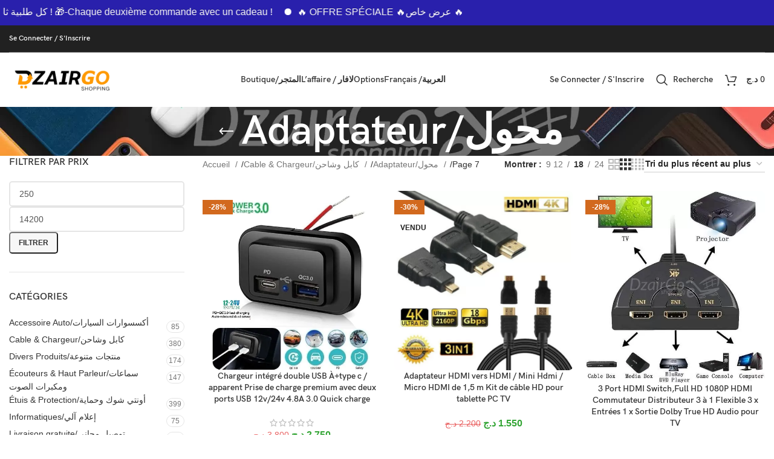

--- FILE ---
content_type: text/html; charset=UTF-8
request_url: https://dzairgo.com/categorie-produit/charger/adapter/page/7/
body_size: 91911
content:
<!DOCTYPE html><html lang="fr-FR"><head><script data-no-optimize="1">var litespeed_docref=sessionStorage.getItem("litespeed_docref");litespeed_docref&&(Object.defineProperty(document,"referrer",{get:function(){return litespeed_docref}}),sessionStorage.removeItem("litespeed_docref"));</script> <meta charset="UTF-8"><link rel="profile" href="https://gmpg.org/xfn/11"><link rel="pingback" href="https://dzairgo.com/xmlrpc.php"><title>Adaptateur/محول &#8211; Page 7 &#8211; DZAIRGO</title><meta name='robots' content='max-image-preview:large' /><style>img:is([sizes="auto" i], [sizes^="auto," i]) { contain-intrinsic-size: 3000px 1500px }</style> <script type="litespeed/javascript">window._wca_prevent_referrer=!0</script> <script type="litespeed/javascript">window._wca=window._wca||[]</script> <link rel='dns-prefetch' href='//www.googletagmanager.com' /><link rel='dns-prefetch' href='//stats.wp.com' /><link rel='dns-prefetch' href='//capi-automation.s3.us-east-2.amazonaws.com' /><link rel="alternate" type="application/rss+xml" title="DZAIRGO &raquo; Flux" href="https://dzairgo.com/feed/" /><link rel="alternate" type="application/rss+xml" title="DZAIRGO &raquo; Flux des commentaires" href="https://dzairgo.com/comments/feed/" /><link rel="alternate" type="application/rss+xml" title="Flux pour DZAIRGO &raquo; Adaptateur/محول Catégorie" href="https://dzairgo.com/categorie-produit/charger/adapter/feed/" /><style id="litespeed-ccss">.elementor-screen-only,.screen-reader-text{position:absolute;top:-10000em;width:1px;height:1px;margin:-1px;padding:0;overflow:hidden;clip:rect(0,0,0,0);border:0}.elementor{hyphens:manual}.elementor *,.elementor :after,.elementor :before{box-sizing:border-box}.elementor a{box-shadow:none;text-decoration:none}.elementor img{height:auto;max-width:100%;border:none;border-radius:0;box-shadow:none}.elementor-widget-wrap .elementor-element.elementor-widget__width-auto,.elementor-widget-wrap .elementor-element.elementor-widget__width-initial{max-width:100%}:root{--page-title-display:block}h1.entry-title{display:var(--page-title-display)}.elementor-section{position:relative}.elementor-section .elementor-container{display:flex;margin-right:auto;margin-left:auto;position:relative}@media (max-width:1024px){.elementor-section .elementor-container{flex-wrap:wrap}}.elementor-section.elementor-section-boxed>.elementor-container{max-width:1140px}.elementor-widget-wrap{position:relative;width:100%;flex-wrap:wrap;align-content:flex-start}.elementor:not(.elementor-bc-flex-widget) .elementor-widget-wrap{display:flex}.elementor-widget-wrap>.elementor-element{width:100%}.elementor-widget{position:relative}.elementor-widget:not(:last-child){margin-bottom:20px}.elementor-widget:not(:last-child).elementor-widget__width-auto,.elementor-widget:not(:last-child).elementor-widget__width-initial{margin-bottom:0}.elementor-column{position:relative;min-height:1px;display:flex}.elementor-column-gap-default>.elementor-column>.elementor-element-populated{padding:10px}.elementor-inner-section .elementor-column-gap-no .elementor-element-populated{padding:0}@media (min-width:768px){.elementor-column.elementor-col-50{width:50%}.elementor-column.elementor-col-100{width:100%}}@media (min-width:768px) and (max-width:1024px){.elementor-reverse-tablet>.elementor-container>:nth-child(1){order:10}}@media (max-width:767px){.elementor-reverse-mobile>.elementor-container>:nth-child(1){order:10}.elementor-column{width:100%}}.woocommerce form .form-row .required{visibility:visible}:root{--wvs-tick:url("data:image/svg+xml;utf8,%3Csvg filter='drop-shadow(0px 0px 2px rgb(0 0 0 / .8))' xmlns='http://www.w3.org/2000/svg' viewBox='0 0 30 30'%3E%3Cpath fill='none' stroke='%23ffffff' stroke-linecap='round' stroke-linejoin='round' stroke-width='4' d='M4 16L11 23 27 7'/%3E%3C/svg%3E");--wvs-cross:url("data:image/svg+xml;utf8,%3Csvg filter='drop-shadow(0px 0px 5px rgb(255 255 255 / .6))' xmlns='http://www.w3.org/2000/svg' width='72px' height='72px' viewBox='0 0 24 24'%3E%3Cpath fill='none' stroke='%23ff0000' stroke-linecap='round' stroke-width='0.6' d='M5 5L19 19M19 5L5 19'/%3E%3C/svg%3E");--wvs-position:flex-start;--wvs-single-product-large-item-width:40px;--wvs-single-product-large-item-height:40px;--wvs-single-product-large-item-font-size:16px;--wvs-single-product-item-width:30px;--wvs-single-product-item-height:30px;--wvs-single-product-item-font-size:16px;--wvs-archive-product-item-width:30px;--wvs-archive-product-item-height:30px;--wvs-archive-product-item-font-size:16px;--wvs-tooltip-background-color:#333333;--wvs-tooltip-text-color:#FFFFFF;--wvs-item-box-shadow:0 0 0 1px #a8a8a8;--wvs-item-background-color:#FFFFFF;--wvs-item-text-color:#000000;--wvs-hover-item-box-shadow:0 0 0 3px #DDDDDD;--wvs-hover-item-background-color:#FFFFFF;--wvs-hover-item-text-color:#000000;--wvs-selected-item-box-shadow:0 0 0 2px #000000;--wvs-selected-item-background-color:#FFFFFF;--wvs-selected-item-text-color:#000000}.tasheel-checkout-wrapper .woocommerce-checkout div,.tasheel-checkout-wrapper .woocommerce-checkout #customer_details{width:100%!important;flex:auto!important;max-width:100%!important;margin:0;float:none!important}#order_review .tasheel_cart_item td.product-name{padding:7px 0!important;min-width:76%!important;vertical-align:middle;display:grid;grid-template-columns:15px auto 65px;gap:5px}#order_review .product-remove{display:inline-block;width:auto!important}.tasheel_order_review .product-details{display:inline-block;float:left;min-width:70%;width:auto!important;font-weight:normal!important}.tasheel_order_review .product-quantity{display:inline-block;float:right;width:auto!important}.tasheel-checkout-wrapper .product-quantity .quantity{display:grid!important;grid-template-columns:20px 25px 20px;border-radius:3px}.tasheel-checkout-wrapper .quantity input[type="number"]::-webkit-inner-spin-button,.tasheel-checkout-wrapper .quantity input[type="number"]::-webkit-outer-spin-button{-webkit-appearance:none;margin:0}.tasheel_order_review td.product-total{padding:7px 0!important}#order_review .tasheel_order_review ul#shipping_method li{padding:0!important}#order_review .tasheel_order_review #shipping_method input.shipping_method{position:relative;float:right;margin-inline-end:0;margin-inline-start:7px}#order_review .tasheel_order_review .amount{color:#259bea;font-weight:600}#tasheel-messages{clear:both}.tasheel-checkout-wrapper .woocommerce-checkout .woocommerce-billing-fields__field-wrapper{display:grid;grid-gap:15px;grid-template-columns:repeat(2,1fr)}.tasheel-checkout-wrapper .woocommerce-checkout .woocommerce-billing-fields__field-wrapper .form-row{width:100%!important;margin:0;padding:0;min-width:0;max-width:100%}.tasheel-checkout-wrapper{padding:20px;margin:20px 0}.tasheel-checkout-wrapper .woocommerce-additional-fields{padding-bottom:30px}.tasheel-checkout-wrapper .woocommerce-checkout .woocommerce-shipping-fields,.tasheel-checkout-wrapper .woocommerce-checkout .payment_methods{display:none!important;border:none!important}.tasheel-checkout-wrapper .payment_methods .payment_box{position:relative;margin-top:15px;padding:15px;background-color:#fff!important;box-shadow:1px 1px 2px rgb(0 0 0/.05);border:none!important;font-size:14px;line-height:1.9}.tasheel-checkout-wrapper .payment_methods .payment_box::before{content:"";position:absolute;top:-10px!important;left:25px;transform:translateX(-50%);border-width:0 10px 10px 10px;border-style:solid;border-color:#fff0 #fff0 #fff transparent!important}.tasheel-checkout-wrapper .wc_payment_method{border:none!important;text-align:left}.tasheel-checkout-wrapper .payment_methods li>label{display:inline;margin-bottom:0}.tasheel-checkout-wrapper .payment_methods input[type="radio"]{width:15px}.tasheel-checkout-wrapper .form-row .required{color:red;font-weight:700;border:0}.tasheel-checkout-wrapper form .form-row input.input-text{box-sizing:border-box;width:100%;margin:0;outline:0;line-height:1}.tasheel-checkout-wrapper input[type=number],.tasheel-checkout-wrapper input[type=tel],.tasheel-checkout-wrapper input[type=text]{border-color:#e8e8e8;background-color:#fff;box-shadow:none}.tasheel-checkout-wrapper #customer_details input{border:2px solid #bce0f7}.tasheel-checkout-wrapper .woocommerce-billing-fields>h3,.tasheel-checkout-wrapper #order_review_heading{display:block!important;text-align:center;font-size:18px!important;border:none!important;margin:0 0 7px 0!important}.tasheel-checkout-wrapper #order_review_heading{margin:0!important;padding:0!important;height:50px!important;line-height:50px!important;float:none!important;display:block!important;width:100%!important}.tasheel-checkout-wrapper #order_review_heading:before{content:"";background-image:url(data:image/svg+xml,%3Csvg\ width=\'24\'\ height=\'24\'\ viewBox=\'0\ 0\ 24\ 24\'\ fill=\'none\'\ xmlns=\'http://www.w3.org/2000/svg\'%3E%3Cpath\ fill-rule=\'evenodd\'\ clip-rule=\'evenodd\'\ d=\'M5.79166\ 2H1V4H4.2184L6.9872\ 16.6776H7V17H20V16.7519L22.1932\ 7.09095L22.5308\ 6H6.6552L6.08485\ 3.38852L5.79166\ 2ZM19.9869\ 8H7.092L8.62081\ 15H18.3978L19.9869\ 8Z\'\ fill=\'currentColor\'\ /%3E%3Cpath\ d=\'M10\ 22C11.1046\ 22\ 12\ 21.1046\ 12\ 20C12\ 18.8954\ 11.1046\ 18\ 10\ 18C8.89543\ 18\ 8\ 18.8954\ 8\ 20C8\ 21.1046\ 8.89543\ 22\ 10\ 22Z\'\ fill=\'currentColor\'\ /%3E%3Cpath\ d=\'M19\ 20C19\ 21.1046\ 18.1046\ 22\ 17\ 22C15.8954\ 22\ 15\ 21.1046\ 15\ 20C15\ 18.8954\ 15.8954\ 18\ 17\ 18C18.1046\ 18\ 19\ 18.8954\ 19\ 20Z\'\ fill=\'currentColor\'\ /%3E%3C/svg%3E);width:24px;height:24px;background-position:center center;display:inline-block;margin-right:8px;margin-bottom:-5px;opacity:.7}#order_review_heading{position:relative}.tasheel-checkout-wrapper{border-radius:6px;border:3px solid #259bea;box-shadow:2px -3px 60px 0 rgb(54 57 73/9%);background-color:#fff}.tasheel-checkout-wrapper .woocommerce-checkout-review-order-table{display:flex;flex-direction:column;margin-bottom:0!important;border:none!important;width:100%!important}.tasheel-checkout-wrapper .woocommerce-checkout-review-order-table thead,.tasheel-checkout-wrapper .woocommerce-checkout-review-order-table tfoot{background:transparent!important}#order_review .tasheel_order_review table.shop_table thead{background:transparent!important}#order_review .tasheel_order_review .woocommerce-checkout-review-order-table thead tr{display:flex;border:none;border-bottom:2px dotted #bce0f7}#order_review .tasheel_order_review .woocommerce-checkout-review-order-table tr{display:flex;border-bottom:2px dotted #bce0f7}#order_review .tasheel_order_review .woocommerce-checkout-review-order-table .cart_item .product-name{flex-grow:1;border:none}#order_review .tasheel_order_review .woocommerce-checkout-review-order-table tfoot td{flex-grow:1}#order_review .tasheel_order_review .woocommerce-checkout-review-order-table tfoot tr{align-items:center}#order_review .tasheel_order_review tfoot td{width:auto!important}#order_review .tasheel_order_review .woocommerce-checkout-review-order-table :is(th,td){border:none}#order_review .tasheel_order_review .shop_table tr :is(td,th):last-child{text-align:right}.tasheel_order_review table.shop_table td{border:none}#order_review .tasheel_order_review table.shop_table .tasheel_cart_item td{border-left:0!important;border-right:0!important}#order_review .tasheel_order_review .woocommerce-checkout-review-order-table thead th{flex-basis:76%;padding:5px 7px;font-weight:700;padding-left:0!important;padding-right:0!important}.tasheel_order_review .product-quantity{font-weight:bold!important}#order_review .tasheel_cart_item td.product-name{padding:10px}#order_review .tasheel_order_review .woocommerce-checkout-review-order-table thead th.product-total{flex-basis:20%;padding:5px 7px}#order_review .tasheel_order_review thead .product-quantity{width:auto!important;float:right!important}#order_review .tasheel_order_review .product-remove{height:15px;width:15px!important;line-height:15px;border-radius:50%;background:#f95f5f;color:#fff;text-align:center;margin-top:5px}#order_review .tasheel_order_review td.product-name a{color:#fff;line-height:0;width:auto;height:auto;opacity:1;font-size:15px}#order_review .tasheel_order_review tbody .product-quantity{width:auto!important;float:right}.tasheel-checkout-wrapper div.quantity input[type="button"],.tasheel-checkout-wrapper div.quantity input[type="number"]{height:30px;border:1px solid #bce0f7;background-color:#fff!important;color:black!important;padding:0}.tasheel-checkout-wrapper div.quantity input[type="number"]{background:none;padding:0;margin:0;width:25px!important;text-align:center;font-size:15px;height:30px!important;min-height:30px;border-left:none;border-right:none;border-radius:0!important}#order_review .tasheel_order_review .cart-subtotal th,#order_review .tasheel_order_review .cart-subtotal td{padding:7px 0!important}#order_review .tasheel_order_review .woocommerce-shipping-totals th,#order_review .tasheel_order_review .woocommerce-shipping-totals td{padding:5px 0!important}#order_review .tasheel_order_review .woocommerce-shipping-totals label{margin:0}.tasheel-checkout-wrapper .checkout-order-review{padding:0}.tasheel-checkout-wrapper .checkout-order-review:after,.tasheel-checkout-wrapper .checkout-order-review:before{display:none}.tasheel-checkout-wrapper #order_review_heading,.tasheel-checkout-wrapper #order_review,.tasheel-checkout-wrapper .wd-table-wrapper{background-color:#f1f9ff;border:none!important;box-shadow:none;float:none!important;margin-right:0!important;margin-left:0!important}.tasheel-checkout-wrapper #order_review_heading{border-bottom:3px solid #bce0f7!important;text-align:left;padding-left:7px!important;font-weight:700}.tasheel-checkout-wrapper .form-row input.input-text,.tasheel-checkout-wrapper .form-row select{min-height:45px}.tasheel-product-single .single_add_to_cart_button{animation:shake-x 4s ease infinite}.tasheel-product-single .woocommerce-additional-fields{display:block}.tasheel-checkout-wrapper #customer_details{margin-bottom:20px!important}.tasheel-checkout-wrapper:not(.top-buy-button) #customer_details{margin-bottom:20px!important}@keyframes shake-x{0%,100%{-webkit-transform:translateZ(0);transform:translateZ(0)}10%,30%,50%,70%,90%{-webkit-transform:translate3d(-5px,0,0);transform:translate3d(-5px,0,0)}20%,40%,60%,80%{-webkit-transform:translate3d(5px,0,0);transform:translate3d(5px,0,0)}}.tasheel-checkout-wrapper #order_review{text-align:center;padding:0!important;margin:0!important}.tasheel-checkout-wrapper #order_review .tasheel_order_review{max-width:96%!important;padding:0!important;margin:0 auto!important}.tasheel-checkout-wrapper #order_review .tasheel_order_review{display:inline-block;overflow:auto}#order_review .tasheel_order_review .woocommerce-checkout-review-order-table .cart_item .product-total{width:auto!important;flex-basis:20%}#order_review .tasheel_order_review .woocommerce-checkout-review-order-table .cart_item .product-name{min-width:auto!important;flex-basis:76%;font-size:15px}.sticky-atc-btn{display:none;position:fixed;bottom:0;width:100%;z-index:10;background-color:#fff;padding:10px 0;text-align:center;border-top:1px solid #e0e0e0}.sticky-atc-btn a{display:inline-block;padding:0 100px;animation:shake-x 4s ease infinite;width:auto;height:45px;font-size:15px;line-height:45px;color:#fff;background-color:#259bea;font-weight:700;border-radius:4px;text-decoration:none}@keyframes shake-x{0%,100%{-webkit-transform:translateZ(0);transform:translateZ(0)}10%,30%,50%,70%,90%{-webkit-transform:translate3d(-5px,0,0);transform:translate3d(-5px,0,0)}20%,40%,60%,80%{-webkit-transform:translate3d(5px,0,0);transform:translate3d(5px,0,0)}}@media screen and (max-width:600px){.tasheel-checkout-wrapper{margin:15px 0;padding:10px 7px}}@media screen and (max-width:450px){.tasheel-checkout-wrapper .woocommerce-checkout .woocommerce-billing-fields__field-wrapper{grid-gap:10px;grid-template-columns:repeat(1,1fr)}#order_review .tasheel_order_review .woocommerce-checkout-review-order-table thead th{padding:5px 7px!important}}.wcjfw-hidden{display:none}:root{--font-color:#3E3E3E;--item-count-background:#ffb000;--item-count-color:#FFFFFF;--modal-bg-color:#FFFFFF;--button-color:#3E3E3E;--font-button-color:#FFFFFF;--wcj-button-color-hover:#FFFFFF;--wcj-button-font-color-hover:#3E3E3E;--shipping_bar_bar_background:#0a0a0a;--shipping_bar_bar_background_empty:#fbfbfb;--shipping_bar_success_background:#9dc192;--free-gift-color:#ffb000;--gift-text-color:#FFFFFF;--upsell-color:#ffb000;--upsell-text-color:#FFFFFF;--upsell-modal-close:#3E3E3E;--upsell-modal-close-text:#FFFFFF;--base_font_size:15px;--modal-cart-image-ratio:1.2}:root{--yith-wapo-required-option-color:#AF2323;--yith-wapo-checkbox-style:50%;--yith-wapo-color-swatch-style:2px;--yith-wapo-label-font-size:16px;--yith-wapo-description-font-size:12px;--yith-wapo-color-swatch-size:40px;--yith-wapo-block-padding:0px 0px 0px 0px;--yith-wapo-block-background-color:#ffffff;--yith-wapo-accent-color-color:#03bfac;--yith-wapo-form-border-color-color:#7a7a7a;--yith-wapo-price-box-colors-text:#474747;--yith-wapo-price-box-colors-background:#ffffff;--yith-wapo-uploads-file-colors-background:#f3f3f3;--yith-wapo-uploads-file-colors-border:#c4c4c4;--yith-wapo-tooltip-colors-text:#ffffff;--yith-wapo-tooltip-colors-background:#03bfac}:root{--swiper-theme-color:#007aff}:root{--swiper-navigation-size:44px}.elementor-kit-6{--e-global-color-primary:#6EC1E4;--e-global-color-secondary:#54595F;--e-global-color-text:#7A7A7A;--e-global-color-accent:#61CE70;--e-global-typography-primary-font-family:"Roboto";--e-global-typography-primary-font-weight:600;--e-global-typography-secondary-font-family:"Roboto Slab";--e-global-typography-secondary-font-weight:400;--e-global-typography-text-font-family:"Roboto";--e-global-typography-text-font-weight:400;--e-global-typography-accent-font-family:"Roboto";--e-global-typography-accent-font-weight:500}.elementor-section.elementor-section-boxed>.elementor-container{max-width:1140px}.elementor-widget:not(:last-child){margin-bottom:20px}.elementor-element{--widgets-spacing:20px}h1.entry-title{display:var(--page-title-display)}@media (max-width:1024px){.elementor-section.elementor-section-boxed>.elementor-container{max-width:1024px}}@media (max-width:767px){.elementor-section.elementor-section-boxed>.elementor-container{max-width:767px}}.container{width:100%;padding-right:15px;padding-left:15px;margin-right:auto;margin-left:auto}.row{display:flex;flex-wrap:wrap;margin-right:-15px;margin-left:-15px}.col-12,.col-lg-3,.col-lg-6,.col-lg-9,.col-md-5,.col-md-7{position:relative;width:100%;min-height:1px;padding-right:15px;padding-left:15px}.col-12{flex:0 0 100%;max-width:100%}@media (min-width:769px){.col-md-5{flex:0 0 41.666667%;max-width:41.666667%}.col-md-7{flex:0 0 58.333333%;max-width:58.333333%}}@media (min-width:1025px){.col-lg-3{flex:0 0 25%;max-width:25%}.col-lg-6{flex:0 0 50%;max-width:50%}.col-lg-9{flex:0 0 75%;max-width:75%}.order-lg-first{order:-1}.order-lg-last{order:13}}.align-items-start{align-items:flex-start!important}:root{--wd-text-line-height:1.6;--wd-brd-radius:.001px;--wd-form-height:42px;--wd-form-color:inherit;--wd-form-placeholder-color:inherit;--wd-form-bg:transparent;--wd-form-brd-color:rgba(0,0,0,0.1);--wd-form-brd-color-focus:rgba(0,0,0,0.15);--wd-form-chevron:url([data-uri]);--btn-height:42px;--btn-transform:uppercase;--btn-font-weight:600;--btn-font-family:inherit;--btn-font-style:unset;--wd-main-bgcolor:#fff;--wd-scroll-w:.001px;--wd-admin-bar-h:.001px;--wd-tags-mb:20px;--wd-block-spacing:20px;--wd-header-banner-mt:.001px;--wd-sticky-nav-w:.001px;--color-white:#fff;--color-gray-100:#f7f7f7;--color-gray-200:#f1f1f1;--color-gray-300:#bbb;--color-gray-400:#a5a5a5;--color-gray-500:#777;--color-gray-600:#666;--color-gray-700:#555;--color-gray-800:#333;--color-gray-900:#242424;--bgcolor-white-rgb:255,255,255;--bgcolor-white:#fff;--bgcolor-gray-100:#f7f7f7;--bgcolor-gray-200:#f7f7f7;--bgcolor-gray-300:#f1f1f1;--bgcolor-gray-400:rgba(187,187,187,0.4);--brdcolor-gray-200:rgba(0,0,0,0.075);--brdcolor-gray-300:rgba(0,0,0,0.105);--brdcolor-gray-400:rgba(0,0,0,0.12);--brdcolor-gray-500:rgba(0,0,0,0.2)}html,body,div,span,h1,h3,p,a,del,img,ins,strong,ul,li,form,label,table,tbody,tfoot,thead,tr,th,td,figure,header,nav,section{margin:0;padding:0;border:0;vertical-align:baseline;font:inherit;font-size:100%}*,*:before,*:after{-webkit-box-sizing:border-box;-moz-box-sizing:border-box;box-sizing:border-box}html{line-height:1;-webkit-text-size-adjust:100%;font-family:sans-serif;overflow-x:hidden}ul{list-style:none;margin-bottom:var(--list-mb);padding-left:var(--li-pl);--list-mb:20px;--li-mb:10px;--li-pl:17px}th,td{vertical-align:middle;text-align:left}a img{border:none}figure,header,nav,section{display:block}a,button,input{touch-action:manipulation}button,input,select{margin:0;color:inherit;font:inherit}button{overflow:visible}button,html input[type="button"]{-webkit-appearance:button}button::-moz-focus-inner,input::-moz-focus-inner{padding:0;border:0;padding:0;border:0}body{margin:0;background-color:#fff;color:var(--wd-text-color);text-rendering:optimizeLegibility;font-weight:var(--wd-text-font-weight);font-style:var(--wd-text-font-style);font-size:var(--wd-text-font-size);font-family:var(--wd-text-font);-webkit-font-smoothing:antialiased;-moz-osx-font-smoothing:grayscale;line-height:var(--wd-text-line-height);--wd-header-h:calc(var(--wd-top-bar-h) + var(--wd-header-general-h) + var(--wd-header-bottom-h));--wd-header-sticky-h:calc(var(--wd-top-bar-sticky-h) + var(--wd-header-general-sticky-h) + var(--wd-header-bottom-sticky-h) + var(--wd-header-clone-h))}@supports (overflow:clip){body{overflow:clip}}p{margin-bottom:var(--wd-tags-mb)}a{color:var(--wd-link-color);text-decoration:none}label{display:block;margin-bottom:5px;color:var(--wd-title-color);vertical-align:middle;font-weight:400}.required{border:none;color:#E01020;font-size:16px;line-height:1}strong{font-weight:600}ins{text-decoration:none}img{max-width:100%;height:auto;border:0;vertical-align:middle}h1{font-size:28px}h3{font-size:22px}h1,h3,.title{display:block;margin-bottom:var(--wd-tags-mb);color:var(--wd-title-color);text-transform:var(--wd-title-transform);font-weight:var(--wd-title-font-weight);font-style:var(--wd-title-font-style);font-family:var(--wd-title-font);line-height:1.4}.wd-entities-title{display:block;color:var(--wd-entities-title-color);word-wrap:break-word;font-weight:var(--wd-entities-title-font-weight);font-style:var(--wd-entities-title-font-style);font-family:var(--wd-entities-title-font);text-transform:var(--wd-entities-title-transform);line-height:1.4}li{margin-bottom:var(--li-mb)}li:last-child{margin-bottom:0}li>ul{margin-top:var(--li-mb);margin-bottom:0}ul{list-style:disc}.wd-sub-menu,.wd-nav{list-style:none;--li-pl:0}.wd-sub-menu,.wd-nav{--list-mb:0;--li-mb:0}.text-center{--content-align:center;--text-align:center;text-align:center}.text-right{--text-align:right;text-align:right;--content-align:flex-end}.text-left{--text-align:left;text-align:left;--content-align:flex-start}.color-scheme-dark{--color-white:#fff;--color-gray-100:#f7f7f7;--color-gray-200:#f1f1f1;--color-gray-300:#bbb;--color-gray-400:#a5a5a5;--color-gray-500:#777;--color-gray-600:#666;--color-gray-700:#555;--color-gray-800:#333;--color-gray-900:#242424;--bgcolor-white-rgb:255,255,255;--bgcolor-white:#fff;--bgcolor-gray-100:#f7f7f7;--bgcolor-gray-200:#f7f7f7;--bgcolor-gray-300:#f1f1f1;--bgcolor-gray-400:rgba(187,187,187,0.4);--brdcolor-gray-200:rgba(0,0,0,0.075);--brdcolor-gray-300:rgba(0,0,0,0.105);--brdcolor-gray-400:rgba(0,0,0,0.12);--brdcolor-gray-500:rgba(0,0,0,0.2);--wd-text-color:#777;--wd-title-color:#242424;--wd-entities-title-color:#333;--wd-entities-title-color-hover:rgba(51,51,51,0.65);--wd-link-color:#333;--wd-link-color-hover:#242424;--wd-form-brd-color:rgba(0,0,0,0.1);--wd-form-brd-color-focus:rgba(0,0,0,0.15);--wd-form-placeholder-color:#777;color:var(--wd-text-color)}.wd-fill{position:absolute;top:0;right:0;bottom:0;left:0}@keyframes wd-rotate{100%{transform:rotate(360deg)}}@keyframes wd-fadeIn{from{opacity:0}to{opacity:1}}table{margin-bottom:35px;width:100%;border-spacing:0;border-collapse:collapse;line-height:1.4}table th{padding:15px 10px;border-bottom:2px solid var(--brdcolor-gray-200);color:var(--wd-title-color);text-transform:uppercase;font-weight:var(--wd-title-font-weight);font-style:var(--wd-title-font-style);font-size:16px;font-family:var(--wd-title-font)}table td{padding:15px 12px;border-bottom:1px solid var(--brdcolor-gray-300)}table :is(tbody,tfoot) th{border-bottom:1px solid var(--brdcolor-gray-300);text-transform:none;font-size:inherit}input[type="number"],input[type="tel"],input[type="text"],input[type="password"],select{-webkit-appearance:none;-moz-appearance:none;appearance:none}input[type="number"],input[type="text"],input[type="tel"],input[type="password"],select{padding:0 15px;max-width:100%;width:100%;height:var(--wd-form-height);border:var(--wd-form-brd-width) solid var(--wd-form-brd-color);border-radius:var(--wd-form-brd-radius);background-color:var(--wd-form-bg);box-shadow:none;color:var(--wd-form-color);vertical-align:middle;font-size:14px}::-webkit-input-placeholder{color:var(--wd-form-placeholder-color)}::-moz-placeholder{color:var(--wd-form-placeholder-color)}:-moz-placeholder{color:var(--wd-form-placeholder-color)}input[type="radio"],input[type="checkbox"]{box-sizing:border-box;margin-top:0;padding:0;vertical-align:middle;margin-inline-end:5px}input[type="number"]{padding:0;text-align:center}input[type="number"]::-webkit-inner-spin-button,input[type="number"]::-webkit-outer-spin-button{height:auto}select{padding-right:30px;background-image:var(--wd-form-chevron);background-position:right 10px top 50%;background-size:auto 18px;background-repeat:no-repeat}select option{background-color:var(--bgcolor-white)}input:-webkit-autofill{border-color:var(--wd-form-brd-color);-webkit-box-shadow:0 0 0 1000px var(--wd-form-bg) inset;-webkit-text-fill-color:var(--wd-form-color)}:is(.btn,.button,button,[type="submit"],[type="button"]){padding:5px 20px;min-height:var(--btn-height);font-size:13px;position:relative;display:inline-flex;align-items:center;justify-content:center;outline:none;border:0 solid #fff0;border-radius:0;box-shadow:none;vertical-align:middle;text-align:center;text-decoration:none;text-transform:var(--btn-transform);text-shadow:none;font-weight:var(--btn-font-weight);font-family:var(--btn-font-family);font-style:var(--btn-font-style);line-height:1.2;color:var(--btn-color,#3E3E3E);background-color:var(--btn-bgcolor,#F3F3F3)}.wd-scroll-content{overflow:hidden;overflow-y:auto;-webkit-overflow-scrolling:touch;max-height:50vh;scrollbar-width:thin}.wd-dropdown{position:absolute;top:100%;left:0;z-index:380;margin-top:15px;margin-right:0;margin-left:calc(var(--nav-gap, .001px)/2*-1);background-color:var(--bgcolor-white);background-position:bottom right;background-clip:border-box;background-repeat:no-repeat;box-shadow:0 0 3px rgb(0 0 0/.15);text-align:left;border-radius:var(--wd-brd-radius);visibility:hidden;opacity:0;transform:translateY(15px) translateZ(0)}.wd-dropdown:after{content:"";position:absolute;right:0;bottom:100%;left:0;height:15px}.wd-dropdown-menu{min-height:min(var(--wd-dropdown-height),var(--wd-content-h, var(--wd-dropdown-height)));width:var(--wd-dropdown-width);background-image:var(--wd-dropdown-bg-img)}.wd-dropdown-menu.wd-design-default{padding:12px 20px;--wd-dropdown-width:220px}.wd-dropdown-menu.wd-design-default>.container{padding:0;width:auto}.wd-side-hidden{position:fixed;top:var(--wd-admin-bar-h);bottom:0;z-index:500;overflow:hidden;overflow-y:auto;-webkit-overflow-scrolling:touch;width:340px;background-color:var(--bgcolor-white)}.wd-side-hidden.wd-left{right:auto;left:0;transform:translate3d(-100%,0,0)}.wd-side-hidden.wd-right{right:0;left:auto;transform:translate3d(100%,0,0)}.wd-sub-menu{--sub-menu-color:#848484;--sub-menu-color-hover:var(--wd-primary-color)}.wd-sub-menu li{position:relative}.wd-sub-menu li>a{position:relative;display:flex;align-items:center;padding-top:8px;padding-bottom:8px;color:var(--sub-menu-color);font-size:14px;line-height:1.3}.wd-nav-img{display:inline-block;margin-right:7px;max-height:18px;width:auto!important}.wd-nav{--nav-gap:20px;display:inline-flex;flex-wrap:wrap;justify-content:var(--text-align);text-align:left;gap:1px var(--nav-gap)}.wd-nav>li{position:relative}.wd-nav>li>a{position:relative;display:flex;align-items:center;flex-direction:row;text-transform:uppercase;font-weight:600;font-size:13px;line-height:1.2}.wd-nav>li:is(.wd-has-children,.menu-item-has-children)>a:after{margin-left:4px;font-weight:400;font-style:normal;font-size:clamp(6px,50%,18px);content:"";font-family:"woodmart-font"}.wd-nav.wd-gap-m{--nav-gap:30px}.wd-nav[class*="wd-style-"]{--nav-color:#333;--nav-color-hover:rgba(51,51,51,0.7);--nav-color-active:rgba(51,51,51,0.7);--nav-chevron-color:rgba(82, 82, 82, .45)}.wd-nav[class*="wd-style-"]>li>a{color:var(--nav-color)}.wd-nav[class*="wd-style-"]>li:is(.current-menu-item,.wd-active,.active)>a{color:var(--nav-color-active)}.wd-nav[class*="wd-style-"]>li:is(.wd-has-children,.menu-item-has-children)>a:after{color:var(--nav-chevron-color)}.wd-nav.wd-style-default{--nav-color-hover:var(--wd-primary-color);--nav-color-active:var(--wd-primary-color)}.wd-nav[class*="wd-style-underline"] .nav-link-text{position:relative;display:inline-block;padding-top:1px;padding-bottom:1px;line-height:1.2}.wd-nav[class*="wd-style-underline"] .nav-link-text:after{content:"";position:absolute;top:100%;left:0;width:0;height:2px;background-color:var(--wd-primary-color)}.wd-nav[class*="wd-style-underline"]>li:is(:hover,.current-menu-item,.wd-active,.active)>a .nav-link-text:after{width:100%}.wd-close-side{position:fixed;z-index:400;visibility:hidden;background-color:rgb(0 0 0/.7);opacity:0}.wd-action-btn{display:inline-flex;vertical-align:middle;--action-btn-color:var(--color-gray-800);--action-btn-hover-color:var(--color-gray-500)}.wd-action-btn>a{display:inline-flex;align-items:center;justify-content:center;color:var(--action-btn-color)}.wd-action-btn>a:before{font-family:"woodmart-font"}.wd-action-btn>a:after{position:absolute;top:calc(50% - .5em);left:0;opacity:0;content:"";display:inline-block;width:1em;height:1em;border:1px solid #fff0;border-left-color:var(--color-gray-900);border-radius:50%;vertical-align:middle}.wd-action-btn.wd-style-text>a{position:relative;font-weight:600;line-height:1}.wd-action-btn.wd-style-text>a:before{margin-inline-end:.3em;font-size:110%;font-weight:400}.wd-cross-icon>a:before{content:""}.wd-heading{display:flex;flex:0 0 auto;align-items:center;justify-content:flex-end;gap:10px;padding:20px 15px;border-bottom:1px solid var(--brdcolor-gray-300)}.wd-heading .title{flex:1 1 auto;margin-bottom:0;font-size:130%}.wd-heading .wd-action-btn{flex:0 0 auto}.wd-heading .wd-action-btn.wd-style-text>a{height:25px}:is(.widget,.wd-widget,div[class^="vc_wp"]){line-height:1.4;--wd-link-color:var(--color-gray-500);--wd-link-color-hover:var(--color-gray-800)}.widget{margin-bottom:30px;padding-bottom:30px;border-bottom:1px solid var(--brdcolor-gray-300)}.widget:last-child{margin-bottom:0;padding-bottom:0;border-bottom:none}.website-wrapper{position:relative;background-color:var(--wd-main-bgcolor)}.main-page-wrapper{margin-top:-40px;padding-top:40px;min-height:50vh;background-color:var(--wd-main-bgcolor)}.site-content{margin-bottom:40px}.btn.btn-color-primary{color:#fff;background-color:var(--wd-primary-color)}.btn-style-link.btn-color-primary{color:var(--color-gray-800);border-color:var(--wd-primary-color)}.btn.btn-style-link{min-height:unset;padding:0;border-width:2px;border-style:solid;border-top:none;border-right:none;border-left:none;background-color:transparent!important}@media (min-width:1025px){.wd-scroll{--scrollbar-track-bg:rgba(0,0,0,0.05);--scrollbar-thumb-bg:rgba(0,0,0,0.12)}.wd-scroll ::-webkit-scrollbar{width:5px}.wd-scroll ::-webkit-scrollbar-track{background-color:var(--scrollbar-track-bg)}.wd-scroll ::-webkit-scrollbar-thumb{background-color:var(--scrollbar-thumb-bg)}}@media (max-width:1024px){@supports not (overflow:clip){body{overflow:hidden}}.wd-side-hidden{width:300px;z-index:99999}.wd-close-side{top:-150px}}.elementor-column-gap-no{--wd-el-column-gap:0.001px}.elementor-column-gap-default{--wd-el-column-gap:20px}.elementor-section.wd-negative-gap>.elementor-container{margin-left:calc(var(--wd-el-column-gap)/2*-1);margin-right:calc(var(--wd-el-column-gap)/2*-1)}.elementor-section-boxed.wd-negative-gap .elementor-container{max-width:none}[class*="wd-section-stretch"]{position:relative;min-width:calc(100vw - var(--wd-scroll-w) - var(--wd-sticky-nav-w));width:calc(100vw - var(--wd-scroll-w) - var(--wd-sticky-nav-w));left:calc(50% - 50vw + var(--wd-scroll-w)/2 + var(--wd-sticky-nav-w)/2)}[class*="wd-section-stretch"].wd-negative-gap{--container-default-padding-right:15px;--container-default-padding-left:15px;padding-right:var(--padding-right,15px);padding-left:var(--padding-right,15px)}.elementor-section.wd-section-stretch>.elementor-container{max-width:calc(var(--wd-container-w) - 30px + var(--wd-el-column-gap, .0001px))}.wd-elementor-sticky-column{align-items:flex-start}.wd-breadcrumbs{vertical-align:middle}.woocommerce-breadcrumb{display:inline-flex;align-items:center;flex-wrap:wrap;color:var(--color-gray-800)}.woocommerce-breadcrumb a{margin-right:6px}.woocommerce-breadcrumb a:after{content:"/";margin-left:5px}.woocommerce-breadcrumb a{color:var(--color-gray-500)}.woocommerce-breadcrumb .breadcrumb-last{margin-right:8px;font-weight:600}.woocommerce-breadcrumb .breadcrumb-last:last-child{margin-right:0}.amount{color:var(--wd-primary-color);font-weight:600}del .amount{color:var(--color-gray-300);font-weight:400}.price{color:var(--wd-primary-color)}.price .amount{font-size:inherit}.price del{color:var(--color-gray-300);font-size:90%}.price ins{padding:0;background-color:#fff0;color:var(--wd-primary-color);text-decoration:none;opacity:1}.woocommerce-notices-wrapper:empty{display:none}.wd-wc-notices{margin-bottom:0!important}:is(.blockOverlay,.wd-loader-overlay):after{position:absolute;top:calc(50% - 13px);left:calc(50% - 13px);content:"";display:inline-block;width:26px;height:26px;border:1px solid #fff0;border-left-color:var(--color-gray-900);border-radius:50%;vertical-align:middle;animation:wd-rotate 450ms infinite linear}.wd-loader-overlay{z-index:340;border-radius:inherit;animation:wd-fadeIn .6s ease both;background-color:rgba(var(--bgcolor-white-rgb),.6)}.wd-loader-overlay:not(.wd-loading){display:none}[class*="screen-reader"]{position:absolute!important;clip:rect(1px,1px,1px,1px)}.single_add_to_cart_button{border-radius:var(--btn-accented-brd-radius);color:var(--btn-accented-color);box-shadow:var(--btn-accented-box-shadow);background-color:var(--btn-accented-bgcolor);text-transform:var(--btn-accented-transform,var(--btn-transform));font-weight:var(--btn-accented-font-weight,var(--btn-font-weight));font-family:var(--btn-accented-font-family,var(--btn-font-family));font-style:var(--btn-accented-font-style,var(--btn-font-style))}form.cart{display:flex;flex-wrap:wrap;gap:10px;justify-content:var(--content-align)}form.cart>*{flex:1 1 100%}form.cart :where(.single_add_to_cart_button,.wd-buy-now-btn,.quantity){flex:0 0 auto}.woocommerce-product-details__short-description{margin-bottom:20px}.woocommerce-product-details__short-description>*:last-child{margin-bottom:0}.single_add_to_cart_button:before{content:"";position:absolute;top:0;right:0;left:0;bottom:0;opacity:0;z-index:1;border-radius:inherit;background-color:inherit;box-shadow:inherit}.single_add_to_cart_button:after{position:absolute;top:50%;left:50%;margin-top:-9px;margin-left:-9px;opacity:0;z-index:2;content:"";display:inline-block;width:18px;height:18px;border:1px solid #fff0;border-left-color:currentColor;border-radius:50%;vertical-align:middle}td.product-name a{display:block;color:var(--wd-entities-title-color);word-wrap:break-word;font-weight:var(--wd-entities-title-font-weight);font-style:var(--wd-entities-title-font-style);font-family:var(--wd-entities-title-font);text-transform:var(--wd-entities-title-transform);line-height:1.4;display:inline-block;font-size:14px}.shop_table tr :is(td,th):last-child{text-align:right}tr.cart_item .product-total .amount{color:var(--color-gray-500);font-weight:400}th.product-name{text-align:left}td.product-name{text-align:left}@media (min-width:1025px){p:is(.form-row-first,.form-row-last){overflow:visible;width:48%}p.form-row-first{float:left}p.form-row-last{float:right}p.form-row-wide{clear:both}}div.quantity{display:inline-flex;vertical-align:top;white-space:nowrap;font-size:0}div.quantity input[type=number]::-webkit-inner-spin-button,div.quantity input[type=number]::-webkit-outer-spin-button,div.quantity input[type="number"]{margin:0;-webkit-appearance:none;-moz-appearance:none;appearance:none}div.quantity :is(input[type="number"],input[type="text"],input[type="button"]){display:inline-block;color:var(--wd-form-color)}div.quantity :is(input[type="number"],input[type="text"]){height:42px}div.quantity input[type="number"]{width:30px;border-radius:0;border-right:none;border-left:none}div.quantity input[type="button"]{padding:0 5px;min-width:25px;min-height:unset;height:42px;border:var(--wd-form-brd-width) solid var(--wd-form-brd-color);background:var(--wd-form-bg);box-shadow:none}div.quantity .minus{border-start-start-radius:var(--wd-form-brd-radius);border-end-start-radius:var(--wd-form-brd-radius)}div.quantity .plus{border-start-end-radius:var(--wd-form-brd-radius);border-end-end-radius:var(--wd-form-brd-radius)}#shipping_method{list-style:none;--li-pl:0;margin-bottom:0}#shipping_method input.shipping_method{position:relative;top:4px;float:right;margin-inline-end:0;margin-inline-start:7px}#shipping_method label{margin-bottom:0}:is(.checkout_coupon,.login.hidden-form){position:relative;margin-bottom:25px;padding:30px;max-width:470px;border:2px solid var(--brdcolor-gray-200);border-radius:var(--wd-brd-radius);text-align:start}.woocommerce-billing-fields:after{content:"";display:block;clear:both}.woocommerce-billing-fields>h3{text-transform:uppercase}.woocommerce-billing-fields p:last-child{margin-bottom:0}.woocommerce-billing-fields__field-wrapper{text-align:start}.woocommerce-checkout-review-order-table{display:flex;flex-direction:column;margin-bottom:0}.woocommerce-checkout-review-order-table tr{display:flex;border-bottom:1px solid var(--brdcolor-gray-300)}.woocommerce-checkout-review-order-table :is(th,td){border:none}.woocommerce-checkout-review-order-table thead tr{border-width:2px}.woocommerce-checkout-review-order-table thead th{flex-basis:50%}.woocommerce-checkout-review-order-table tfoot tr{align-items:center}.woocommerce-checkout-review-order-table tfoot td{flex-grow:1}.woocommerce-checkout-review-order-table .cart_item .product-name{flex-grow:1}.payment_methods{list-style:none;--li-pl:0;--li-mb:15px}.payment_methods li>label{display:inline;margin-bottom:0}.payment_methods .payment_box{--wd-tags-mb:10px;position:relative;margin-top:15px;padding:15px;background-color:var(--bgcolor-white);box-shadow:1px 1px 2px rgb(0 0 0/.05);border-radius:var(--wd-brd-radius)}.payment_methods .payment_box p:last-child{margin-bottom:0}.payment_methods .payment_box:before{content:"";position:absolute;top:-4px;inset-inline-start:25px;width:10px;height:10px;transform:rotate(45deg);background-color:inherit}.woocommerce-privacy-policy-text{margin-bottom:20px}.woocommerce-privacy-policy-text:empty{display:none}.checkout-order-review{position:relative;margin-bottom:40px;padding:30px;background-color:var(--bgcolor-gray-200)}.checkout-order-review:before,.checkout-order-review:after{content:"";position:absolute;left:0;width:100%;height:10px;background-color:#fff0;background-image:radial-gradient(farthest-side,transparent 6px,#f7f7f7 0);background-size:15px 15px}.checkout-order-review:before{top:-10px;background-position:-3px -5px,0 0}.checkout-order-review:after{bottom:-10px;background-position:-3px 2px,0 0}#order_review_heading{text-align:center;text-transform:uppercase}.wd-table-wrapper{overflow-x:auto;margin-bottom:20px;padding:5px 15px;border-radius:var(--wd-brd-radius);background-color:var(--bgcolor-white);box-shadow:1px 1px 2px rgb(0 0 0/.05)}@media (max-width:576px){.checkout-order-review{padding:20px}.wd-table-wrapper{padding:5px 10px}}.wd-product-brands{display:flex;justify-content:var(--content-align);align-items:center;flex-wrap:wrap;gap:10px}.wd-product-brands a{display:inline-block}.product_title{font-size:34px;line-height:1.2;--page-title-display:block}@media (max-width:1024px){.product_title{font-size:24px}}@media (max-width:768.98px){.product_title{font-size:20px}}p.stock{font-weight:600;line-height:1.2}p.stock.wd-style-default:is(.available-on-backorder,.in-stock){color:var(--color-gray-800)}p.stock.wd-style-default.in-stock:before{margin-inline-end:5px;color:var(--wd-primary-color);content:"";font-family:"woodmart-font"}.whb-header{margin-bottom:40px}.whb-flex-row{display:flex;flex-direction:row;flex-wrap:nowrap;justify-content:space-between}.whb-column{display:flex;align-items:center;flex-direction:row;max-height:inherit}.whb-col-left,.whb-mobile-left{justify-content:flex-start;margin-left:-10px}.whb-col-right,.whb-mobile-right{justify-content:flex-end;margin-right:-10px}.whb-flex-flex-middle .whb-col-center{flex:1 1 0%}.whb-general-header .whb-mobile-left,.whb-general-header .whb-mobile-right{flex:1 1 0%}.whb-main-header{position:relative;top:0;right:0;left:0;z-index:390;backface-visibility:hidden;-webkit-backface-visibility:hidden}.whb-color-dark:not(.whb-with-bg){background-color:#fff}.wd-header-nav,.site-logo{padding-right:10px;padding-left:10px}.wd-header-nav{flex:1 1 auto}.wd-nav-main>li>a{height:40px;font-weight:var(--wd-header-el-font-weight);font-style:var(--wd-header-el-font-style);font-size:var(--wd-header-el-font-size);font-family:var(--wd-header-el-font);text-transform:var(--wd-header-el-transform)}.site-logo{max-height:inherit}.wd-logo{max-height:inherit}.wd-logo img{padding-top:5px;padding-bottom:5px;max-height:inherit;transform:translateZ(0);backface-visibility:hidden;-webkit-backface-visibility:hidden;perspective:800px}.wd-logo img[width]:not([src$=".svg"]){width:auto;object-fit:contain}.wd-header-mobile-nav .wd-tools-icon:before{content:"";font-family:"woodmart-font"}.mobile-nav .searchform{--wd-form-brd-width:0;--wd-form-bg:transparent;--wd-form-color:var(--color-gray-500);--wd-form-placeholder-color:var(--color-gray-500);z-index:2;box-shadow:0-1px 9px rgb(0 0 0/.17)}.mobile-nav .searchform input[type="text"]{padding-right:50px;padding-left:20px;height:70px;font-weight:600}.mobile-nav .wd-dropdown-results{position:static}.wd-nav-mobile{display:flex;display:none;margin-right:0;margin-left:0;animation:wd-fadeIn 1s ease}.wd-nav-mobile>li{flex:1 1 100%;max-width:100%;width:100%}.wd-nav-mobile>li>a{color:var(--color-gray-800)}.wd-nav-mobile li{display:flex;flex-wrap:wrap}.wd-nav-mobile li a{flex:1 1 0%;padding:5px 20px;min-height:50px;border-bottom:1px solid var(--brdcolor-gray-300)}.wd-nav-mobile li.menu-item-has-children>a:after{content:none}.wd-nav-mobile li.menu-item-has-children:not(.menu-item-has-block)>a{margin-right:-50px;padding-right:55px}.wd-nav-mobile .wd-with-icon>a:before{margin-right:7px;font-weight:400;font-family:"woodmart-font"}.wd-nav-mobile .menu-item-account>a:before{content:""}.wd-nav-mobile ul{display:none;flex:1 1 100%;order:3}.wd-nav-mobile.wd-active{display:block}.wd-nav-mob-tab{--nav-gap:.001px;display:flex;margin:0;border-bottom:1px solid var(--brdcolor-gray-300);background-color:rgb(0 0 0/.04)}.wd-nav-mob-tab>li{flex:1 0 50%;max-width:50%}.wd-nav-mob-tab>li>a{padding:0;height:100%;font-weight:900}.wd-nav-mob-tab>li.wd-active>a{background-color:rgb(0 0 0/.05)}.wd-nav-mob-tab[class*="wd-style-underline"]{--nav-color:#909090;--nav-color-hover:#333;--nav-color-active:#333}.wd-nav-mob-tab[class*="wd-style-underline"] .nav-link-text{position:static;flex:1 1 auto;padding:18px 15px;text-align:center}.wd-nav-mob-tab[class*="wd-style-underline"] .nav-link-text:after{top:auto;bottom:-1px}.wd-nav-mob-tab[class*="wd-style-underline"]:after{top:auto;bottom:-1px}.wd-nav-mob-tab.wd-swap{flex-direction:row-reverse}.wd-nav-mob-tab.wd-swap li:last-child .nav-link-text:after{right:0;left:auto}@media (min-width:1025px){.whb-hidden-lg{display:none}}@media (max-width:1024px){.whb-visible-lg{display:none}}.wd-tools-element{position:relative;--wd-count-size:15px;--wd-header-el-color:#333;--wd-header-el-color-hover:rgba(51,51,51,.6)}.wd-tools-element>a{display:flex;align-items:center;justify-content:center;height:40px;color:var(--wd-header-el-color);line-height:1;padding-right:10px;padding-left:10px}.wd-tools-element .wd-tools-icon{position:relative;display:flex;align-items:center;justify-content:center;font-size:0}.wd-tools-element .wd-tools-icon:before{font-size:20px}.wd-tools-element .wd-tools-text{margin-inline-start:8px;text-transform:var(--wd-header-el-transform);white-space:nowrap;font-weight:var(--wd-header-el-font-weight);font-style:var(--wd-header-el-font-style);font-size:var(--wd-header-el-font-size);font-family:var(--wd-header-el-font)}.wd-tools-element .wd-tools-count{z-index:1;width:var(--wd-count-size);height:var(--wd-count-size);border-radius:50%;text-align:center;letter-spacing:0;font-weight:400;line-height:var(--wd-count-size)}.wd-tools-element.wd-style-icon .wd-tools-text{display:none!important}.wd-tools-element:is(.wd-design-2,.wd-design-5) .wd-tools-count{position:absolute;top:-5px;inset-inline-end:-9px;background-color:var(--wd-primary-color);color:#fff;font-size:9px}.login>*:last-child{margin-bottom:0}.login-form-footer{display:flex;align-items:center;flex-wrap:wrap;justify-content:space-between;gap:10px}.login-form-footer .lost_password{order:2;color:var(--wd-primary-color)}.login-form-footer .woocommerce-form-login__rememberme{order:1;margin-bottom:0}:is(.register,.login) .button{width:100%;border-radius:var(--btn-accented-brd-radius);color:var(--btn-accented-color);box-shadow:var(--btn-accented-box-shadow);background-color:var(--btn-accented-bgcolor);text-transform:var(--btn-accented-transform,var(--btn-transform));font-weight:var(--btn-accented-font-weight,var(--btn-font-weight));font-family:var(--btn-accented-font-family,var(--btn-font-family));font-style:var(--btn-accented-font-style,var(--btn-font-style))}.wd-header-my-account .wd-tools-icon:before{content:"";font-family:"woodmart-font"}.wd-account-style-text .wd-tools-icon{display:none!important}.wd-account-style-text .wd-tools-text{margin-left:0}.wd-header-search .wd-tools-icon:before{content:"";font-family:"woodmart-font"}.wd-header-search .wd-tools-icon:after{position:relative;margin-inline-start:-20px;display:flex;align-items:center;justify-content:center;font-size:20px;opacity:0;content:"";font-family:"woodmart-font"}.cart-widget-side{display:flex;flex-direction:column}.cart-widget-side .widget_shopping_cart{position:relative;flex:1 1 100%}.cart-widget-side .widget_shopping_cart_content{display:flex;flex:1 1 auto;flex-direction:column;height:100%}.wd-header-cart .wd-tools-icon:before{content:"";font-family:"woodmart-font"}.wd-header-cart :is(.wd-cart-subtotal,.subtotal-divider,.wd-tools-count){vertical-align:middle}.wd-header-cart .wd-cart-number>span{display:none}.wd-header-cart .wd-cart-subtotal .amount{color:inherit;font-weight:inherit;font-size:inherit}.wd-header-cart:is(.wd-design-5,.wd-design-6,.wd-design-7):not(.wd-style-text) .wd-tools-text{display:none}.wd-header-cart.wd-design-2 .wd-tools-text{margin-inline-start:15px}.wd-header-cart.wd-design-5:not(.wd-style-text){margin-inline-end:5px}.wd-header-cart.wd-design-5 .wd-tools-text{margin-inline-start:15px}.wd-header-cart.wd-design-2 .wd-cart-number,.wd-header-cart.wd-design-5 .wd-cart-number{position:absolute;top:-5px;inset-inline-end:-9px;z-index:1;width:15px;height:15px;border-radius:50%;background-color:var(--wd-primary-color);color:#fff;text-align:center;letter-spacing:0;font-weight:400;font-size:9px;line-height:15px}.wd-single-brands.wd-style-shadow a{padding:10px;background-color:var(--bgcolor-white);box-shadow:0 0 2px rgb(0 0 0/.12);border-radius:calc(var(--wd-brd-radius)/1.5);opacity:1}.wd-single-title .product_title{margin-bottom:0}.wd-single-short-desc .woocommerce-product-details__short-description{margin-bottom:0}.wd-single-price .price{margin-bottom:0;font-size:155%;line-height:1.2}.wd-single-add-cart>div>*:last-child,.wd-single-add-cart>*:last-child{margin-bottom:0}.wd-stock-status-off :is(.stock,.woocommerce-variation-availability){display:none}@media (max-width:1024px){.wd-single-breadcrumbs.wd-nowrap-md{overflow-x:auto;text-align:var(--text-align,left);direction:rtl}.wd-single-breadcrumbs.wd-nowrap-md [class*="-breadcrumb"]{flex-wrap:nowrap;white-space:nowrap;direction:ltr}}.wd-products-nav .wd-dropdown{right:0;left:auto;margin-left:0;margin-right:calc(var(--nav-gap, .001px)/2*-1);display:flex;align-items:center;min-width:240px}.wd-products-nav{position:relative;display:inline-flex;align-items:center;letter-spacing:0;font-size:14px}.wd-product-nav-btn{display:flex;align-items:center;justify-content:center;width:20px;height:20px;color:var(--color-gray-900)}.wd-product-nav-btn:before{font-size:12px;font-family:"woodmart-font"}.wd-product-nav-btn.wd-btn-prev:before{content:""}.wd-product-nav-btn.wd-btn-next:before{content:""}.wd-product-nav-btn.wd-btn-back span{display:none}.wd-product-nav-btn.wd-btn-back:before{content:""}.wd-product-nav-thumb{flex-shrink:0;max-width:90px}.wd-product-nav-thumb img{border-top-left-radius:var(--wd-brd-radius);border-bottom-left-radius:var(--wd-brd-radius)}.wd-product-nav-desc{padding:10px 15px}.wd-product-nav-desc .wd-entities-title{margin-bottom:5px}@media (max-width:768.98px){.wd-products-nav .wd-dropdown{display:none}}.woocommerce-product-gallery img{width:100%;border-radius:var(--wd-brd-radius)}.woocommerce-product-gallery:not(.thumbs-position-centered){opacity:1!important}.woocommerce-product-gallery .wd-owl{overflow:hidden;border-radius:var(--wd-brd-radius)}.woocommerce-product-gallery .wd-owl .product-image-wrap{padding-right:2px;padding-left:2px}.woocommerce-product-gallery .woocommerce-product-gallery__wrapper.wd-owl.owl-items-lg-1>.product-image-wrap:nth-child(n+2){display:none}.woocommerce-product-gallery .woocommerce-product-gallery__image{position:relative;overflow:hidden;border-radius:var(--wd-brd-radius)}.woocommerce-product-gallery .product-image-thumbnail{position:relative}.woocommerce-product-gallery .thumbnails.wd-owl>.product-image-thumbnail{padding-right:2px;padding-left:2px}.woocommerce-product-gallery .thumbnails.wd-owl>.product-image-thumbnail:first-child{opacity:.5}.product-additional-galleries{position:absolute;bottom:0;left:0;z-index:2;display:flex;align-items:flex-start;flex-direction:column;padding:30px 30px 15px 30px}.wd-action-btn.wd-style-icon-bg-text{--icon-bg-size:50px}.wd-action-btn.wd-style-icon-bg-text>a{flex-wrap:nowrap;overflow:hidden;min-width:var(--icon-bg-size);height:var(--icon-bg-size);border-radius:30px;background-color:var(--bgcolor-white);box-shadow:0 0 5px rgb(0 0 0/.08);color:var(--color-gray-600);font-size:13px}.wd-action-btn.wd-style-icon-bg-text>a:before{display:inline-block;width:var(--icon-bg-size);height:var(--icon-bg-size);text-align:center;font-size:18px;line-height:var(--icon-bg-size);font-family:"woodmart-font"}.wd-action-btn.wd-style-icon-bg-text>a>span{overflow:hidden;padding:0;max-width:0;white-space:nowrap;font-weight:600}.wd-show-product-gallery-wrap>a:before{content:""}.woocommerce-product-gallery .product-labels{left:auto;z-index:10;align-items:flex-end;max-width:30%}.woocommerce-product-gallery .product-labels.labels-rectangular{top:15px;right:17px;left:auto}@media (max-width:1024px){.wd-action-btn.wd-style-icon-bg-text{--icon-bg-size:40px}.wd-action-btn.wd-style-icon-bg-text>a:before{font-size:14px}}@media (min-width:1025px){.thumbs-position-left .thumbnails .product-image-thumbnail{margin-bottom:15px}.thumbs-position-left .thumbnails:not(.slick-initialized){display:block}.thumbs-position-left .thumbnails:not(.slick-initialized)>div{padding-right:0!important;padding-left:0!important}.thumbs-position-left .thumbnails:not(.slick-initialized)>div:first-child{opacity:.5}.thumbs-position-left.wd-has-thumb>.col-lg-9{align-self:flex-start}.thumbs-position-left.wd-has-thumb>.col-lg-9 .woocommerce-product-gallery__wrapper{margin-inline-start:-15px;width:auto}.thumbs-position-left.wd-has-thumb>.col-lg-9 .product-additional-galleries{inset-inline-start:-15px}.wd-v-thumb-custom{overflow:hidden}.wd-v-thumb-custom .product-image-thumbnail{height:calc(((var(--wd-slick-h) - 30px)/var(--wd-v-items)) - 15px)}.wd-v-thumb-custom .product-image-thumbnail img{position:absolute;top:0;left:0;height:100%;object-fit:cover}.wd-v-thumb-custom:not(.slick-initialized){height:calc(100% - 30px)}.wd-v-thumb-custom:not(.slick-initialized)>div{height:calc((100%/var(--wd-v-items)) - 15px)}}@media (max-width:1024px){.thumbs-position-left .woocommerce-product-gallery__wrapper{margin-bottom:4px}.thumbs-position-left .thumbnails{display:flex}.woocommerce-product-gallery__wrapper:not(.owl-loaded)>.product-image-wrap:nth-child(n+2){display:none}}.wd-owl{position:relative;z-index:1;width:100%}.wd-owl:not(.owl-loaded){display:flex;overflow:hidden}@media (min-width:1025px){.owl-items-lg-1:not(.owl-loaded)>div{flex:0 0 100%;width:100%}}@media (max-width:576px){.owl-items-xs-1:not(.owl-loaded)>div{flex:0 0 100%;width:100%}.owl-items-xs-3:not(.owl-loaded)>div{flex:0 0 33.3333333333%;width:33.3333333333%}}@media (min-width:769px) and (max-width:1024px){.owl-items-md-1:not(.owl-loaded)>div{flex:0 0 100%;width:100%}.owl-items-md-4:not(.owl-loaded)>div{flex:0 0 25%;width:25%}}@media (min-width:577px) and (max-width:768.98px){.owl-items-sm-1:not(.owl-loaded)>div{flex:0 0 100%;width:100%}.owl-items-sm-4:not(.owl-loaded)>div{flex:0 0 25%;width:25%}}.product-labels{position:absolute;top:7px;inset-inline-start:7px;z-index:1;display:flex;align-items:flex-start;flex-direction:column;flex-wrap:nowrap;max-width:50%}.product-label{padding:5px 10px;min-width:50px;color:#fff;text-align:center;text-transform:uppercase;word-break:break-all;font-weight:600;font-size:12px;line-height:1.2}.product-label:not(:last-child){margin-bottom:10px}.product-label.onsale{background-color:var(--wd-primary-color);direction:ltr}.product-label.featured{background-color:#E22D2D}@media (max-width:576px){.product-label{padding-right:5px;padding-left:5px;min-width:40px;font-size:10px}.product-label:not(:last-child){margin-bottom:5px}}.product-labels.labels-rectangular{top:15px;inset-inline-start:0}.woocommerce-Reviews #comments .wd-loader-overlay{left:30px;right:30px}.woocommerce-Reviews #comments .wd-loader-overlay:after{top:min(calc(50% - 13px),150px)}.comment-form .comment-form-rating select{display:none}.scrollToTop{position:fixed;right:20px;bottom:20px;z-index:350;display:flex;align-items:center;justify-content:center;width:50px;height:50px;border-radius:50%;background-color:rgba(var(--bgcolor-white-rgb),.9);box-shadow:0 0 5px rgb(0 0 0/.17);color:var(--color-gray-800);font-size:16px;opacity:0;backface-visibility:hidden;-webkit-backface-visibility:hidden;transform:translateX(100%)}.scrollToTop:after{content:"";font-family:"woodmart-font"}@media (max-width:1024px){.scrollToTop{right:12px;bottom:12px;width:40px;height:40px;font-size:14px}}.wd-dropdown-results{margin-top:0!important;overflow:hidden;right:calc((var(--wd-form-brd-radius)/1.5));left:calc((var(--wd-form-brd-radius)/1.5))}.wd-dropdown-results:after{width:auto!important;height:auto!important}.search-results-wrapper{position:relative}.searchform{position:relative;--wd-search-btn-w:var(--wd-form-height);--wd-form-height:46px}.searchform input[type="text"]{padding-right:var(--wd-search-btn-w)}.searchform .searchsubmit{position:absolute;top:0;right:0;bottom:0;padding:0;width:var(--wd-search-btn-w);min-height:unset;border:none;background-color:#fff0;box-shadow:none;color:var(--wd-form-color);font-weight:400;font-size:0}.searchform .searchsubmit:after{font-size:calc(var(--wd-form-height)/2.3);content:"";font-family:"woodmart-font"}.searchform .searchsubmit:before{position:absolute;top:50%;left:50%;margin-top:calc((var(--wd-form-height)/2.5)/-2);margin-left:calc((var(--wd-form-height)/2.5)/-2);opacity:0;content:"";display:inline-block;width:calc(var(--wd-form-height)/2.5);height:calc(var(--wd-form-height)/2.5);border:1px solid #fff0;border-left-color:currentColor;border-radius:50%;vertical-align:middle}.login-form-side .woocommerce-form-login{padding:20px 15px 15px 15px;border-bottom:1px solid var(--brdcolor-gray-300)}.login-form-side .login.hidden-form{display:none}.create-account-question{padding:20px 15px;border-bottom:1px solid var(--brdcolor-gray-300);text-align:center;--wd-tags-mb:15px}.create-account-question p{color:var(--color-gray-900);font-weight:600}.create-account-question:before{display:block;margin-bottom:15px;color:var(--color-gray-200);font-size:54px;line-height:1;content:"";font-family:"woodmart-font"}.wd-search-full-screen .searchform .searchsubmit{display:none}.wd-toolbar{position:fixed;right:0;bottom:0;left:0;z-index:350;display:flex;align-items:center;justify-content:space-between;overflow-x:auto;overflow-y:hidden;-webkit-overflow-scrolling:touch;padding:5px;height:55px;background-color:var(--bgcolor-white);box-shadow:0 0 9px rgb(0 0 0/.12)}.wd-toolbar>div{flex:1 0 20%}.wd-toolbar>div a{height:45px}.wd-toolbar .wd-header-cart.wd-design-5{margin-right:0}.wd-toolbar.wd-toolbar-label-show>div a{position:relative;padding-bottom:15px}.wd-toolbar.wd-toolbar-label-show .wd-toolbar-label{display:block}.wd-toolbar-label{position:absolute;right:10px;bottom:3px;left:10px;display:none;overflow:hidden;text-align:center;text-overflow:ellipsis;white-space:nowrap;font-weight:600;font-size:11px;line-height:1;padding:1px 0}.wd-toolbar-shop .wd-tools-icon:before{content:"";font-family:"woodmart-font"}@media (min-width:1025px){.wd-toolbar{display:none}}@media (max-width:1024px){.sticky-toolbar-on{padding-bottom:55px}.sticky-toolbar-on .scrollToTop{bottom:67px}}:root{--wd-top-bar-h:0.001px;--wd-top-bar-sm-h:0.001px;--wd-top-bar-sticky-h:0.001px;--wd-header-general-h:90px;--wd-header-general-sm-h:60px;--wd-header-general-sticky-h:60px;--wd-header-bottom-h:0.001px;--wd-header-bottom-sm-h:0.001px;--wd-header-bottom-sticky-h:0.001px;--wd-header-clone-h:0.001px}@media (min-width:1025px){.whb-general-header-inner{height:90px;max-height:90px}}@media (max-width:1024px){.whb-general-header-inner{height:60px;max-height:60px}}.whb-general-header{border-bottom-width:0;border-bottom-style:solid}:root{--wd-text-font:"Jost", Arial, Helvetica, sans-serif;--wd-text-font-weight:400;--wd-text-color:rgb(84,84,84);--wd-text-font-size:14px}:root{--wd-title-font:"hkgroteskpro", Arial, Helvetica, sans-serif;--wd-title-font-weight:600;--wd-title-color:#242424}:root{--wd-entities-title-font:"hkgroteskpro", Arial, Helvetica, sans-serif;--wd-entities-title-font-weight:600;--wd-entities-title-color:#333333;--wd-entities-title-color-hover:rgb(51 51 51 / 65%)}:root{--wd-alternative-font:"hkgroteskpro", Arial, Helvetica, sans-serif}:root{--wd-widget-title-font:"hkgroteskpro", Arial, Helvetica, sans-serif;--wd-widget-title-font-weight:600;--wd-widget-title-transform:uppercase;--wd-widget-title-color:#333;--wd-widget-title-font-size:16px}:root{--wd-header-el-font:"hkgroteskpro", Arial, Helvetica, sans-serif;--wd-header-el-font-weight:600;--wd-header-el-transform:none;--wd-header-el-font-size:14px}html .wd-nav-mobile>li>a,html .wd-nav-mobile .wd-sub-menu li a{text-transform:none}:root{--wd-brd-radius:8px}:root{--wd-primary-color:rgb(188 152,33)}:root{--wd-alternative-color:#fbbc34}:root{--wd-link-color:#333333;--wd-link-color-hover:#242424}.single-product .main-page-wrapper{background-color:rgb(237 237 237 237);background-image:none}:root{--btn-default-bgcolor:#f7f7f7}:root{--btn-default-bgcolor-hover:#efefef}:root{--btn-accented-bgcolor:rgb(255 255 255)}:root{--btn-accented-bgcolor-hover:rgb(255 255 255)}.wd-single-add-cart .single_add_to_cart_button{background:#d6d01d}:root{--notices-success-bg:#459647}:root{--notices-success-color:#fff}:root{--notices-warning-bg:#E0B252}:root{--notices-warning-color:#fff}:root{--wd-form-brd-radius:5px;--wd-form-brd-width:2px;--btn-default-color:#333;--btn-default-color-hover:#333;--btn-accented-color:#fff;--btn-accented-color-hover:#fff;--btn-default-brd-radius:5px;--btn-default-box-shadow:none;--btn-default-box-shadow-hover:none;--btn-accented-brd-radius:5px;--btn-accented-box-shadow:none;--btn-accented-box-shadow-hover:none}.container{max-width:1320px}:root{--wd-container-w:1320px}@media (min-width:1320px){html:not(.platform-Windows) .wd-section-stretch>.elementor-container{margin-left:auto;margin-right:auto}}.wd-header-search-mobile{z-index:9999!important}@media (max-width:1024px){.wd-side-hidden{width:300px;z-index:500}}.tasheel-checkout-wrapper{border-radius:6px;border:3px solid #81d742}.tasheel-checkout-wrapper #customer_details input,#order_review .tasheel_order_review .woocommerce-checkout-review-order-table thead tr,.tasheel-checkout-wrapper #order_review_heading,#order_review .tasheel_order_review .woocommerce-checkout-review-order-table tr,#order_review .tasheel_order_review div.quantity input[type="number"]{border-color:#1e73be!important}.sticky-atc-btn a{background-color:orange}#order_review .tasheel_order_review .amount{color:orange}button,html input[type="button"]{-webkit-appearance:button}:is(.register,.login) .button{width:100%;border-radius:var(--btn-accented-brd-radius);color:#000;box-shadow:var(--btn-accented-box-shadow);background-color:#f5cd87;text-transform:var(--btn-accented-transform,var(--btn-transform));font-weight:var(--btn-accented-font-weight,var(--btn-font-weight));font-family:var(--btn-accented-font-family,var(--btn-font-family));font-style:var(--btn-accented-font-style,var(--btn-font-style))}.wd-btn-text{display:none;margin-top:10px;padding:10px 20px;font-size:16px;background-color:#0073aa;color:#fff;border:none;border-radius:5px}.wd-single-add-cart .single_add_to_cart_button{background:#40a720}.product-label.onsale{direction:ltr;background-color:chocolate}.price .amount{font-size:inherit;color:green}.single_add_to_cart_button.button.alt{background-color:orange;border-color:orange}.payment_methods{list-style:none;--li-pl:0;--li-mb:15px;visibility:hidden}.main-page-wrapper{margin-top:-40px;padding-top:0;min-height:50vh;background-color:var(--wd-main-bgcolor)}.tasheel-checkout-wrapper #order_review_heading,#order_review_heading{text-align:center;text-transform:uppercase;visibility:hidden;display:none}.wd-nav.wd-gap-m{--nav-gap:12px}p:is(.woocommerce-checkout #billing_city_field){overflow:visible;width:48%;float:right;clear:none}p.form-row-first{float:left}p.form-row-last{float:right}p:is(.form-row-first,.form-row-last){overflow:visible;width:48%}@media screen and (max-width:480px){.tasheel-checkout-wrapper .woocommerce-checkout .woocommerce-billing-fields__field-wrapper{grid-gap:10px;grid-template-columns:repeat(2,1fr)}}.woocommerce-billing-fields h3{display:none}.checkout.woocommerce-checkout label{color:#FEA51F}.checkout.woocommerce-checkout input,.checkout.woocommerce-checkout select{border-color:blue}#billing_country_field{display:none!important}.tasheel-product-single .woocommerce-additional-fields,.woocommerce-additional-fields{display:none!important}.wd-nav[class*="wd-style-"]>li:is(.wd-has-children,.menu-item-has-children)>a:after{color:black!important;font-weight:bold!important}.woocommerce-billing-fields h3,.tasheel-checkout-wrapper .woocommerce-billing-fields>h3{display:none!important}.tasheel-product-single .woocommerce-additional-fields,.woocommerce-additional-fields{display:none!important}.sticky-atc-btn a{background:red}.wd-toolbar.wd-toolbar-label-show{display:none}.elementor-9297 .elementor-element.elementor-element-585948b{margin:-30px 0 0 0}.elementor-9297 .elementor-element.elementor-element-689962b.elementor-column>.elementor-widget-wrap{justify-content:space-between}.elementor-9297 .elementor-element.elementor-element-7f5bfb38>.elementor-widget-container{margin:0 0 10px 0}.elementor-9297 .elementor-element.elementor-element-7f5bfb38{width:auto;max-width:auto}.elementor-9297 .elementor-element.elementor-element-39629c69>.elementor-widget-container{margin:0 0 10px 0}.elementor-9297 .elementor-element.elementor-element-39629c69{width:auto;max-width:auto}.elementor-9297 .elementor-element.elementor-element-39e93148{border-style:solid;border-width:0 0 1px 0;border-color:#1010101A;padding:0 15px 30px 15px}.elementor-9297 .elementor-element.elementor-element-1dc0a941.elementor-column.elementor-element[data-element_type="column"]>.elementor-widget-wrap.elementor-element-populated{align-content:center;align-items:center}.elementor-9297 .elementor-element.elementor-element-73c71ae6.elementor-column>.elementor-widget-wrap{justify-content:space-between}html .elementor-9297 .elementor-element.elementor-element-6a04e7a5 .product_title{font-family:"hkgroteskpro",Sans-serif}.elementor-9297 .elementor-element.elementor-element-6a04e7a5>.elementor-widget-container{margin:0 10px 20px 0}.elementor-9297 .elementor-element.elementor-element-6a04e7a5{width:var(--container-widget-width,80%);max-width:80%;--container-widget-width:80%;--container-widget-flex-grow:0}.elementor-9297 .elementor-element.elementor-element-5088083d{width:auto;max-width:auto}.elementor-9297 .elementor-element.elementor-element-32a500b6 .price{font-size:28px}.elementor-9297 .elementor-element.elementor-element-32a500b6>.elementor-widget-container{margin:0 20px 15px 0}.elementor-9297 .elementor-element.elementor-element-32a500b6{width:auto;max-width:auto}@media (min-width:768px){.elementor-9297 .elementor-element.elementor-element-16a9f825{width:58.3%}.elementor-9297 .elementor-element.elementor-element-1dc0a941{width:41.7%}}@media (max-width:1024px) and (min-width:768px){.elementor-9297 .elementor-element.elementor-element-16a9f825{width:50%}.elementor-9297 .elementor-element.elementor-element-1dc0a941{width:50%}.elementor-9297 .elementor-element.elementor-element-73c71ae6{width:100%}}@media (max-width:1024px){.elementor-9297 .elementor-element.elementor-element-585948b{margin:-35px 0 0 0}.elementor-9297 .elementor-element.elementor-element-6a04e7a5{width:100%;max-width:100%}.elementor-9297 .elementor-element.elementor-element-5088083d>.elementor-widget-container{margin:0 0 20px 0}.elementor-9297 .elementor-element.elementor-element-32a500b6 .price{font-size:18px}}@media (max-width:767px){.elementor-9297 .elementor-element.elementor-element-6a04e7a5{width:100%;max-width:100%}.elementor-9297 .elementor-element.elementor-element-5088083d>.elementor-widget-container{margin:0 0 20px 0}}.tasheel-checkout-wrapper #order_review .product-remove{display:none!important}#order_review .tasheel_cart_item td.product-name{grid-template-columns:auto 65px 5px}.tasheel-product-single .single_add_to_cart_button,form.cart .quantity,#order_review .tasheel_order_review .cart-subtotal{display:none!important}.tasheel-checkout-wrapper #billing_country_field{display:none!important}</style><link rel="preload" data-asynced="1" data-optimized="2" as="style" onload="this.onload=null;this.rel='stylesheet'" href="https://dzairgo.com/wp-content/litespeed/css/90adc59b542903998f87875c5287f468.css?ver=e9e8f" /><script data-optimized="1" type="litespeed/javascript" data-src="https://dzairgo.com/wp-content/plugins/litespeed-cache/assets/js/css_async.min.js"></script> <style id='safe-svg-svg-icon-style-inline-css' type='text/css'>.safe-svg-cover{text-align:center}.safe-svg-cover .safe-svg-inside{display:inline-block;max-width:100%}.safe-svg-cover svg{fill:currentColor;height:100%;max-height:100%;max-width:100%;width:100%}</style><style id='getwooplugins-attribute-filter-style-inline-css' type='text/css'>.storepress-search-list-wrapper{display:flex;flex-direction:column;gap:1px}.storepress-components-search-control{margin-bottom:0!important;position:relative}.storepress-components-search-control input[type=search].storepress-components-search-control__input{background:#f0f0f0;border:none;border-radius:2px;box-shadow:0 0 0 transparent;display:block;font-family:-apple-system,BlinkMacSystemFont,Segoe UI,Roboto,Oxygen-Sans,Ubuntu,Cantarell,Helvetica Neue,sans-serif;font-size:16px;height:48px;line-height:normal;margin-left:0;margin-right:0;padding:16px 48px 16px 16px;transition:box-shadow .1s linear;width:100%}@media(prefers-reduced-motion:reduce){.storepress-components-search-control input[type=search].storepress-components-search-control__input{transition-delay:0s;transition-duration:0s}}@media(min-width:600px){.storepress-components-search-control input[type=search].storepress-components-search-control__input{font-size:13px;line-height:normal}}.storepress-components-search-control input[type=search].storepress-components-search-control__input:focus{border-color:var(--wp-admin-theme-color);box-shadow:0 0 0 .5px var(--wp-admin-theme-color);outline:2px solid transparent}.storepress-components-search-control input[type=search].storepress-components-search-control__input::-webkit-input-placeholder{color:rgba(30,30,30,.62)}.storepress-components-search-control input[type=search].storepress-components-search-control__input::-moz-placeholder{color:rgba(30,30,30,.62);opacity:1}.storepress-components-search-control input[type=search].storepress-components-search-control__input:-ms-input-placeholder{color:rgba(30,30,30,.62)}@media(min-width:600px){.storepress-components-search-control input[type=search].storepress-components-search-control__input{font-size:13px}}.storepress-components-search-control input[type=search].storepress-components-search-control__input:focus{background:#fff;box-shadow:inset 0 0 0 var(--wp-admin-border-width-focus) var(--wp-components-color-accent,var(--wp-admin-theme-color,#3858e9))}.storepress-components-search-control input[type=search].storepress-components-search-control__input::-moz-placeholder{color:#757575}.storepress-components-search-control input[type=search].storepress-components-search-control__input::placeholder{color:#757575}.storepress-components-search-control input[type=search].storepress-components-search-control__input::-webkit-search-cancel-button,.storepress-components-search-control input[type=search].storepress-components-search-control__input::-webkit-search-decoration,.storepress-components-search-control input[type=search].storepress-components-search-control__input::-webkit-search-results-button,.storepress-components-search-control input[type=search].storepress-components-search-control__input::-webkit-search-results-decoration{-webkit-appearance:none}.storepress-components-search-control__icon{align-items:center;bottom:0;display:flex;justify-content:center;position:absolute;right:12px;top:0;width:24px}.storepress-components-search-control__icon>svg{margin:8px 0}.storepress-components-search-control__input-wrapper{position:relative}.storepress-search-list-search-result-wrapper{border:1px solid #f0f0f0}.storepress-search-list-search-result-wrapper li,.storepress-search-list-search-result-wrapper ul{list-style:none;margin:0;padding:0}.storepress-search-list-search-result-wrapper ul{border:1px solid #f0f0f0;max-height:40vh;overflow:auto}.storepress-search-list-search-result-wrapper li{align-items:center;border-bottom:1px solid #f0f0f0;color:#2f2f2f;display:flex;font-family:-apple-system,BlinkMacSystemFont,Segoe UI,Roboto,Oxygen-Sans,Ubuntu,Cantarell,Helvetica Neue,sans-serif;font-size:13px;gap:5px;padding:8px}.storepress-search-list-search-result-wrapper li.selected,.storepress-search-list-search-result-wrapper li:hover{background-color:#f0f0f0}.storepress-search-list-search-result-wrapper li:last-child{border-bottom:none}.storepress-search-list-search-result-wrapper li input{height:20px;margin:0;padding:0;width:20px}.storepress-search-list-search-result-wrapper li input[type=radio]{-webkit-appearance:auto;box-shadow:none}.storepress-search-list-search-result-wrapper li input[type=radio]:before{display:none}.storepress-search-list-search-result-wrapper li .storepress-search-list-search-result-item{background-color:#fff}.storepress-search-list-search-result-wrapper li .storepress-search-list-search-result-item__label{cursor:pointer}.storepress-search-list-search-result-wrapper li .storepress-search-list-search-result-item__title{box-sizing:content-box;height:20px;padding:4px}.storepress-search-list-search-result-wrapper li .storepress-search-list-search-result-item__meta{background-color:#ddd;border-radius:5px;padding:4px}
.wp-block-getwooplugins-attribute-filter .filter-items{display:flex;flex-direction:column;float:none!important;gap:10px;margin:0;padding:0}.wp-block-getwooplugins-attribute-filter .filter-items li{list-style:none}.wp-block-getwooplugins-attribute-filter .filter-items.enabled-filter-display-limit-mode .filter-item:not(.selected):nth-child(n+10){display:none!important}.wp-block-getwooplugins-attribute-filter .filter-items.enabled-filter-display-limit-mode .filter-item-more{align-self:flex-end;display:flex}.wp-block-getwooplugins-attribute-filter.is-style-button .filter-items.enabled-filter-display-limit-mode .filter-item-more{align-items:center;align-self:auto}.wp-block-getwooplugins-attribute-filter .filter-item-more{display:none}.wp-block-getwooplugins-attribute-filter .filter-item{align-items:center;display:flex;flex-direction:row;gap:10px;justify-content:space-between}.wp-block-getwooplugins-attribute-filter .filter-item .item{border:2px solid #fff;box-shadow:var(--wvs-item-box-shadow,0 0 0 1px #a8a8a8);box-sizing:border-box;display:block;height:100%;transition:box-shadow .2s ease;width:100%}.wp-block-getwooplugins-attribute-filter .filter-item .item:hover{box-shadow:var(--wvs-hover-item-box-shadow,0 0 0 3px #ddd)}.wp-block-getwooplugins-attribute-filter .filter-item .text{display:inline-block;font-size:.875em}.wp-block-getwooplugins-attribute-filter .filter-item.style-squared .count,.wp-block-getwooplugins-attribute-filter .filter-item.style-squared .item{border-radius:3px}.wp-block-getwooplugins-attribute-filter .filter-item.style-rounded .item{border-radius:100%}.wp-block-getwooplugins-attribute-filter .filter-item.style-rounded .count{border-radius:12px}.wp-block-getwooplugins-attribute-filter .filter-item-wrapper{align-items:center;display:flex;gap:10px}.wp-block-getwooplugins-attribute-filter .filter-item-contents{display:flex;height:var(--wvs-archive-product-item-height,30px);justify-content:center;position:relative;width:var(--wvs-archive-product-item-width,30px)}.wp-block-getwooplugins-attribute-filter .filter-item .count{border:1px solid rgba(0,0,0,.102);color:#000;font-size:12px;line-height:10px;min-width:10px;padding:5px;text-align:center}.wp-block-getwooplugins-attribute-filter .filter-item-inner{width:100%}.wp-block-getwooplugins-attribute-filter .filter-item.selected{order:-1}.wp-block-getwooplugins-attribute-filter .filter-item.selected .item{box-shadow:var(--wvs-selected-item-box-shadow,0 0 0 2px #000)}.wp-block-getwooplugins-attribute-filter .filter-item.selected .filter-item-inner:before{background-image:var(--wvs-tick);background-position:50%;background-repeat:no-repeat;background-size:60%;content:" ";display:block;height:100%;position:absolute;width:100%}.wp-block-getwooplugins-attribute-filter .filter-item.selected .count{background:#000;border:1px solid #000;color:#fff}.wp-block-getwooplugins-attribute-filter.is-style-button .filter-items{flex-direction:row;flex-wrap:wrap}.wp-block-getwooplugins-attribute-filter.is-style-button .filter-item{border:1px solid rgba(0,0,0,.102);border-radius:3px;margin:0;padding:5px 8px 5px 5px}.wp-block-getwooplugins-attribute-filter.is-style-button .filter-item.style-rounded{border-radius:40px}.wp-block-getwooplugins-attribute-filter.is-style-button .filter-item.selected{border:1px solid #000}</style><style id='woocommerce-inline-inline-css' type='text/css'>.woocommerce form .form-row .required { visibility: visible; }</style><style id='woo-variation-swatches-inline-css' type='text/css'>:root {
--wvs-tick:url("data:image/svg+xml;utf8,%3Csvg filter='drop-shadow(0px 0px 2px rgb(0 0 0 / .8))' xmlns='http://www.w3.org/2000/svg'  viewBox='0 0 30 30'%3E%3Cpath fill='none' stroke='%23ffffff' stroke-linecap='round' stroke-linejoin='round' stroke-width='4' d='M4 16L11 23 27 7'/%3E%3C/svg%3E");

--wvs-cross:url("data:image/svg+xml;utf8,%3Csvg filter='drop-shadow(0px 0px 5px rgb(255 255 255 / .6))' xmlns='http://www.w3.org/2000/svg' width='72px' height='72px' viewBox='0 0 24 24'%3E%3Cpath fill='none' stroke='%23ff0000' stroke-linecap='round' stroke-width='0.6' d='M5 5L19 19M19 5L5 19'/%3E%3C/svg%3E");
--wvs-position:flex-start;
--wvs-single-product-large-item-width:40px;
--wvs-single-product-large-item-height:40px;
--wvs-single-product-large-item-font-size:16px;
--wvs-single-product-item-width:30px;
--wvs-single-product-item-height:30px;
--wvs-single-product-item-font-size:16px;
--wvs-archive-product-item-width:30px;
--wvs-archive-product-item-height:30px;
--wvs-archive-product-item-font-size:16px;
--wvs-tooltip-background-color:#333333;
--wvs-tooltip-text-color:#FFFFFF;
--wvs-item-box-shadow:0 0 0 1px #a8a8a8;
--wvs-item-background-color:#FFFFFF;
--wvs-item-text-color:#000000;
--wvs-hover-item-box-shadow:0 0 0 3px #DDDDDD;
--wvs-hover-item-background-color:#FFFFFF;
--wvs-hover-item-text-color:#000000;
--wvs-selected-item-box-shadow:0 0 0 2px #000000;
--wvs-selected-item-background-color:#FFFFFF;
--wvs-selected-item-text-color:#000000}</style><style id='elementor-frontend-inline-css' type='text/css'>.elementor-kit-6{--e-global-color-primary:#6EC1E4;--e-global-color-secondary:#54595F;--e-global-color-text:#7A7A7A;--e-global-color-accent:#61CE70;--e-global-typography-primary-font-family:"Roboto";--e-global-typography-primary-font-weight:600;--e-global-typography-secondary-font-family:"Roboto Slab";--e-global-typography-secondary-font-weight:400;--e-global-typography-text-font-family:"Roboto";--e-global-typography-text-font-weight:400;--e-global-typography-accent-font-family:"Roboto";--e-global-typography-accent-font-weight:500;}.elementor-section.elementor-section-boxed > .elementor-container{max-width:1140px;}.e-con{--container-max-width:1140px;}.elementor-widget:not(:last-child){margin-block-end:20px;}.elementor-element{--widgets-spacing:20px 20px;--widgets-spacing-row:20px;--widgets-spacing-column:20px;}{}h1.entry-title{display:var(--page-title-display);}@media(max-width:1024px){.elementor-section.elementor-section-boxed > .elementor-container{max-width:1024px;}.e-con{--container-max-width:1024px;}}@media(max-width:767px){.elementor-section.elementor-section-boxed > .elementor-container{max-width:767px;}.e-con{--container-max-width:767px;}}</style> <script type="text/template" id="tmpl-variation-template"><div class="woocommerce-variation-description">{{{ data.variation.variation_description }}}</div>
	<div class="woocommerce-variation-price">{{{ data.variation.price_html }}}</div>
	<div class="woocommerce-variation-availability">{{{ data.variation.availability_html }}}</div></script> <script type="text/template" id="tmpl-unavailable-variation-template"><p role="alert">Désolé, ce produit n&rsquo;est pas disponible. Veuillez choisir une combinaison différente.</p></script> <script id="woocommerce-google-analytics-integration-gtag-js-after" type="litespeed/javascript">window.dataLayer=window.dataLayer||[];function gtag(){dataLayer.push(arguments)}
for(const mode of[{"analytics_storage":"denied","ad_storage":"denied","ad_user_data":"denied","ad_personalization":"denied","region":["AT","BE","BG","HR","CY","CZ","DK","EE","FI","FR","DE","GR","HU","IS","IE","IT","LV","LI","LT","LU","MT","NL","NO","PL","PT","RO","SK","SI","ES","SE","GB","CH"]}]||[]){gtag("consent","default",{"wait_for_update":500,...mode})}
gtag("js",new Date());gtag("set","developer_id.dOGY3NW",!0);gtag("config","G-FBFS4H4LBL",{"track_404":!0,"allow_google_signals":!0,"logged_in":!1,"linker":{"domains":[],"allow_incoming":!1},"custom_map":{"dimension1":"logged_in"}})</script> <script type="litespeed/javascript" data-src="https://dzairgo.com/wp-includes/js/jquery/jquery.min.js" id="jquery-core-js"></script> <script id="wc-add-to-cart-js-extra" type="litespeed/javascript">var wc_add_to_cart_params={"ajax_url":"\/wp-admin\/admin-ajax.php","wc_ajax_url":"\/?wc-ajax=%%endpoint%%","i18n_view_cart":"Voir le panier","cart_url":"https:\/\/dzairgo.com\/categorie-produit\/charger\/adapter\/page\/7\/","is_cart":"","cart_redirect_after_add":"no"}</script> <script id="woocommerce-js-extra" type="litespeed/javascript">var woocommerce_params={"ajax_url":"\/wp-admin\/admin-ajax.php","wc_ajax_url":"\/?wc-ajax=%%endpoint%%","i18n_password_show":"Afficher le mot de passe","i18n_password_hide":"Masquer le mot de passe","tasheel_option_guest_checkout":"yes","option_guest_checkout":"yes"}</script> <script id="wc-country-select-js-extra" type="litespeed/javascript">var wc_country_select_params={"countries":"{\"DZ\":{\"DZ-01\":\"01 Adrar \\u0623\\u062f\\u0631\\u0627\\u0631\",\"DZ-02\":\"02 Chlef \\u0627\\u0644\\u0634\\u0644\\u0641\",\"DZ-03\":\"03 Laghouat \\u0627\\u0644\\u0623\\u063a\\u0648\\u0627\\u0637\",\"DZ-04\":\"04 Oum El Bouaghi \\u0623\\u0645 \\u0627\\u0644\\u0628\\u0648\\u0627\\u0642\\u064a\",\"DZ-05\":\"05 Batna \\u0628\\u0627\\u062a\\u0646\\u0629\",\"DZ-06\":\"06 B\\u00e9ja\\u00efa \\u0628\\u062c\\u0627\\u064a\\u0629\",\"DZ-07\":\"07 Biskra \\u0628\\u0633\\u0643\\u0631\\u0629\",\"DZ-08\":\"08 B\\u00e9char \\u0628\\u0634\\u0627\\u0631\",\"DZ-09\":\"09 Blida \\u0627\\u0644\\u0628\\u0644\\u064a\\u062f\\u0629\",\"DZ-10\":\"10  Bou\\u00efra\\t\\u0627\\u0644\\u0628\\u0648\\u064a\\u0631\\u0629\\t\",\"DZ-11\":\"11 Tamanrasset \\u062a\\u0645\\u0646\\u0631\\u0627\\u0633\\u062a\",\"DZ-12\":\"12 T\\u00e9bessa \\u062a\\u0628\\u0633\\u0629\",\"DZ-13\":\"13 Tlemcen \\u062a\\u0644\\u0645\\u0633\\u0627\\u0646\",\"DZ-14\":\"14 Tiaret \\u062a\\u064a\\u0627\\u0631\\u062a\",\"DZ-15\":\"15 Tizi Ouzou \\u062a\\u064a\\u0632\\u064a \\u0648\\u0632\\u0648\",\"DZ-16\":\"16 Alger \\u0627\\u0644\\u062c\\u0632\\u0627\\u0626\\u0631\",\"DZ-17\":\"17 Djelfa \\u0627\\u0644\\u062c\\u0644\\u0641\\u0629\",\"DZ-18\":\"18\\tJijel\\t\\u062c\\u064a\\u062c\\u0644\",\"DZ-19\":\"19\\tS\\u00e9tif\\t\\u0633\\u0637\\u064a\\u0641\",\"DZ-20\":\"20 Sa\\u00efda \\u0633\\u0639\\u064a\\u062f\\u0629\",\"DZ-21\":\"21 Skikda \\u0633\\u0643\\u064a\\u0643\\u062f\\u0629\",\"DZ-22\":\"22 Sidi Bel Abb\\u00e8s \\u0633\\u064a\\u062f\\u064a \\u0628\\u0644\\u0639\\u0628\\u0627\\u0633\",\"DZ-23\":\"23 Annaba \\u0639\\u0646\\u0627\\u0628\\u0629\",\"DZ-24\":\"24 Guelma \\u0642\\u0627\\u0644\\u0645\\u0629\",\"DZ-25\":\"25 Constantin \\u0642\\u0633\\u0646\\u0637\\u064a\\u0646\\u0629\",\"DZ-26\":\"26 M\\u00e9d\\u00e9a \\u0627\\u0644\\u0645\\u062f\\u064a\\u0629\",\"DZ-27\":\"27 Mostaganem \\u0645\\u0633\\u062a\\u063a\\u0627\\u0646\\u0645\",\"DZ-28\":\"28 M Sila \\u0627\\u0644\\u0645\\u0633\\u064a\\u0644\\u0629\",\"DZ-29\":\"29 Mascara \\u0645\\u0639\\u0633\\u0643\\u0631\",\"DZ-30\":\"30 Ouargla \\u0648\\u0631\\u0642\\u0644\\u0629\",\"DZ-31\":\"31\\tOran\\t\\u0648\\u0647\\u0631\\u0627\\u0646\",\"DZ-32\":\"32 El Bayadh \\u0627\\u0644\\u0628\\u064a\\u0636\",\"DZ-33\":\"33 Illizi \\u0627\\u0644\\u064a\\u0632\\u064a\",\"DZ-34\":\"34 Bordj Bou Arr\\u00e9ridj \\u0628\\u0631\\u062c \\u0628\\u0648\\u0639\\u0631\\u064a\\u0631\\u064a\\u062c\",\"DZ-35\":\"35 Boumerd\\u00e8s \\u0628\\u0648\\u0645\\u0631\\u062f\\u0627\\u0633\",\"DZ-36\":\"36 El Tarf \\u0627\\u0644\\u0637\\u0627\\u0631\\u0641\",\"DZ-37\":\"37 Tindouf \\u062a\\u0646\\u062f\\u0648\\u0641\",\"DZ-38\":\"38 Tissemsilt \\u062a\\u0633\\u0645\\u0633\\u064a\\u0644\\u062a\",\"DZ-39\":\"39 El Oued \\u0627\\u0644\\u0648\\u0627\\u062f\\u064a\",\"DZ-40\":\"40 Khenchela \\u062e\\u0646\\u0634\\u0644\\u0629\",\"DZ-41\":\"41 Souk Ahras \\u0633\\u0648\\u0642 \\u0623\\u0647\\u0631\\u0627\\u0633\",\"DZ-42\":\"42 Tipaza \\u062a\\u064a\\u0628\\u0627\\u0632\\u0629\",\"DZ-43\":\"43\\tMila\\t\\u0645\\u064a\\u0644\\u0629\",\"DZ-44\":\"44 A\\u00efn Defla \\u0639\\u064a\\u0646 \\u0627\\u0644\\u062f\\u0641\\u0644\\u0649\",\"DZ-45\":\"45 Na\\u00e2ma \\u0627\\u0644\\u0646\\u0639\\u0627\\u0645\\u0629\",\"DZ-46\":\"46 A\\u00efn T\\u00e9mouchent \\u0639\\u064a\\u0646 \\u062a\\u0645\\u0648\\u0634\\u0646\\u062a\",\"DZ-47\":\"47 Gharda\\u00efa \\u063a\\u0631\\u062f\\u0627\\u064a\\u0629\",\"DZ-48\":\"48 Relizane \\u063a\\u0644\\u064a\\u0632\\u0627\\u0646\",\"DZ-49\":\"49 Timimoun \\u062a\\u064a\\u0645\\u064a\\u0645\\u0648\\u0646\",\"DZ-50\":\"50 Bordj Baji Mokhtar \\u0628\\u0631\\u062c \\u0628\\u0627\\u062c\\u064a \\u0645\\u062e\\u062a\\u0627\\u0631\",\"DZ-51\":\"51 Ouled Djellal \\u0623\\u0648\\u0644\\u0627\\u062f \\u062c\\u0644\\u0627\\u0644\",\"DZ-52\":\"52 B\\u00e9ni Abb\\u00e8s \\u0628\\u0646\\u064a \\u0639\\u0628\\u0627\\u0633\",\"DZ-53\":\"53 In Salah \\u0639\\u064a\\u0646 \\u0635\\u0627\\u0644\\u062d\",\"DZ-54\":\"54 Dans Guezzam \\u0639\\u064a\\u0646 \\u0642\\u0632\\u0651\\u0627\\u0645\",\"DZ-55\":\"55 Touggourt \\u062a\\u0642\\u0631\\u062a\",\"DZ-56\":\"56\\tDjanet\\t\\u062c\\u0627\\u0646\\u062a\",\"DZ-57\":\"57 El M'Ghair \\u0627\\u0644\\u0645\\u063a\\u064a\\u0631\",\"DZ-58\":\"58 El Menia \\u0627\\u0644\\u0645\\u0646\\u064a\\u0639\\u0629\"}}","i18n_select_state_text":"S\u00e9lectionner une option\u2026","i18n_no_matches":"Aucun r\u00e9sultat","i18n_ajax_error":"\u00c9chec du chargement","i18n_input_too_short_1":"Veuillez saisir 1 caract\u00e8re ou plus","i18n_input_too_short_n":"Veuillez saisir %qty% caract\u00e8res ou plus","i18n_input_too_long_1":"Veuillez supprimer 1 caract\u00e8re","i18n_input_too_long_n":"Veuillez supprimer %qty% caract\u00e8res","i18n_selection_too_long_1":"Vous ne pouvez s\u00e9lectionner qu\u20191 article","i18n_selection_too_long_n":"Vous ne pouvez s\u00e9lectionner que %qty% articles","i18n_load_more":"Charger plus de r\u00e9sultats\u2026","i18n_searching":"Recherche\u2026"}</script> <script id="wc-address-i18n-js-extra" type="litespeed/javascript">var wc_address_i18n_params={"locale":"{\"default\":{\"first_name\":{\"label\":\"Pr\\u00e9nom\",\"required\":true,\"class\":[\"form-row-first\"],\"autocomplete\":\"given-name\",\"priority\":10},\"last_name\":{\"label\":\"Nom\",\"required\":true,\"class\":[\"form-row-last\"],\"autocomplete\":\"family-name\",\"priority\":20},\"company\":{\"label\":\"Nom de l\\u2019entreprise\",\"class\":[\"form-row-wide\"],\"autocomplete\":\"organization\",\"priority\":30,\"required\":false},\"country\":{\"type\":\"country\",\"label\":\"Pays\/r\\u00e9gion\",\"required\":false,\"class\":[\"form-row-wide\",\"address-field\",\"update_totals_on_change\"],\"autocomplete\":\"country\",\"priority\":40},\"address_1\":{\"label\":\"Num\\u00e9ro et nom de rue\",\"placeholder\":\"Num\\u00e9ro de voie et nom de la rue\",\"required\":true,\"class\":[\"form-row-wide\",\"address-field\"],\"autocomplete\":\"address-line1\",\"priority\":50},\"address_2\":{\"label\":\"Appartement, suite, unit\\u00e9, etc.\",\"label_class\":[\"screen-reader-text\"],\"placeholder\":\"B\\u00e2timent, appartement, lot, etc. (facultatif)\",\"class\":[\"form-row-wide\",\"address-field\"],\"autocomplete\":\"address-line2\",\"priority\":60,\"required\":false},\"state\":{\"type\":\"state\",\"label\":\"R\\u00e9gion \\u0627\\u0644\\u0648\\u0644\\u0627\\u064a\\u0629\",\"required\":true,\"class\":[\"form-row-wide\",\"address-field\"],\"validate\":[\"state\"],\"autocomplete\":\"address-level1\",\"priority\":70,\"placeholder\":false},\"city\":{\"label\":\"Commune \\u0627\\u0644\\u0628\\u0644\\u062f\\u064a\\u0629\",\"required\":true,\"class\":[\"form-row-wide\",\"address-field\"],\"autocomplete\":\"address-level2\",\"priority\":80,\"placeholder\":false},\"postcode\":{\"label\":\"Code postal\",\"required\":true,\"class\":[\"form-row-wide\",\"address-field\"],\"validate\":[\"postcode\"],\"autocomplete\":\"postal-code\",\"priority\":90}},\"DZ\":{\"first_name\":{\"label\":\"Pr\\u00e9nom\",\"required\":true,\"class\":[\"form-row-first\"],\"autocomplete\":\"given-name\",\"priority\":10},\"last_name\":{\"label\":\"Nom\",\"required\":true,\"class\":[\"form-row-last\"],\"autocomplete\":\"family-name\",\"priority\":20},\"company\":{\"label\":\"Nom de l\\u2019entreprise\",\"class\":[\"form-row-wide\"],\"autocomplete\":\"organization\",\"priority\":30,\"required\":false},\"country\":{\"type\":\"country\",\"label\":\"Pays\/r\\u00e9gion\",\"required\":false,\"class\":[\"form-row-wide\",\"address-field\",\"update_totals_on_change\"],\"autocomplete\":\"country\",\"priority\":40},\"address_1\":{\"label\":\"Num\\u00e9ro et nom de rue\",\"placeholder\":\"Num\\u00e9ro de voie et nom de la rue\",\"required\":true,\"class\":[\"form-row-wide\",\"address-field\"],\"autocomplete\":\"address-line1\",\"priority\":50},\"address_2\":{\"label\":\"Appartement, suite, unit\\u00e9, etc.\",\"label_class\":[\"screen-reader-text\"],\"placeholder\":\"B\\u00e2timent, appartement, lot, etc. (facultatif)\",\"class\":[\"form-row-wide\",\"address-field\"],\"autocomplete\":\"address-line2\",\"priority\":60,\"required\":false},\"state\":{\"type\":\"state\",\"label\":\"R\\u00e9gion \\u0627\\u0644\\u0648\\u0644\\u0627\\u064a\\u0629\",\"required\":true,\"class\":[\"form-row-wide\",\"address-field\"],\"validate\":[\"state\"],\"autocomplete\":\"address-level1\",\"priority\":70,\"placeholder\":false},\"city\":{\"label\":\"Commune \\u0627\\u0644\\u0628\\u0644\\u062f\\u064a\\u0629\",\"required\":true,\"class\":[\"form-row-wide\",\"address-field\"],\"autocomplete\":\"address-level2\",\"priority\":80,\"placeholder\":false},\"postcode\":{\"label\":\"Code postal\",\"required\":true,\"class\":[\"form-row-wide\",\"address-field\"],\"validate\":[\"postcode\"],\"autocomplete\":\"postal-code\",\"priority\":90}}}","locale_fields":"{\"address_1\":\"#billing_address_1_field, #shipping_address_1_field\",\"address_2\":\"#billing_address_2_field, #shipping_address_2_field\",\"state\":\"#billing_state_field, #shipping_state_field, #calc_shipping_state_field\",\"postcode\":\"#billing_postcode_field, #shipping_postcode_field, #calc_shipping_postcode_field\",\"city\":\"#billing_city_field, #shipping_city_field, #calc_shipping_city_field\"}","i18n_required_text":"obligatoire","i18n_optional_text":"facultatif"}</script> <script type="text/javascript" src="https://stats.wp.com/s-202603.js" id="woocommerce-analytics-js" defer="defer" data-wp-strategy="defer"></script> <script id="abandoned-carts-js-js-extra" type="litespeed/javascript">var ajax_helper={"security":"1652353b59","ajaxurl":"https:\/\/dzairgo.com\/wp-admin\/admin-ajax.php"}</script> <script id="wc-cart-fragments-js-extra" type="litespeed/javascript">var wc_cart_fragments_params={"ajax_url":"\/wp-admin\/admin-ajax.php","wc_ajax_url":"\/?wc-ajax=%%endpoint%%","cart_hash_key":"wc_cart_hash_90e5acfa90d0afd388408012467a790c","fragment_name":"wc_fragments_90e5acfa90d0afd388408012467a790c","request_timeout":"5000"}</script> <link rel="https://api.w.org/" href="https://dzairgo.com/wp-json/" /><link rel="alternate" title="JSON" type="application/json" href="https://dzairgo.com/wp-json/wp/v2/product_cat/128" /><link rel="EditURI" type="application/rsd+xml" title="RSD" href="https://dzairgo.com/xmlrpc.php?rsd" /><meta name="generator" content="WordPress 6.8.2" /><meta name="generator" content="WooCommerce 10.4.3" />
 <script type="litespeed/javascript">(function($){$(document).ready(function(){var searchIcon=$('.wd-header-search.wd-tools-element');var searchDiv=$('.wd-search-full-screen.wd-fill');var closeSearchIcon=$('.wd-close-search');var closeMobileNav=$('.mobile-nav');var searchInput=searchDiv.find('input[type="text"]');searchIcon.on('click',function(e){e.preventDefault();closeMobileNav.removeClass('wd-opened');searchDiv.addClass('wd-opened');setTimeout(function(){searchInput.focus()},100)});closeSearchIcon.on('click',function(e){e.preventDefault();closeMobileNav.removeClass('wd-opened');searchDiv.removeClass('wd-opened')})})})(jQuery)</script> 
 <script type="litespeed/javascript">jQuery(document).ready(function($){})</script> 
<style type="text/css">/* Ajouter votre code CSS ici.
                     
Par exemple:
.exemple {
    color: red;
}

Pour améliorer vos connaissances en CSS, visitez http://www.w3schools.com/css/css_syntax.asp

Fin du commentaire */ 

.wd-search-full-screen{
	z-index:9999!important;
}
.wd-search-full-screen.wd-opened ~ .mobile-nav {
	display: none !important;
}
.wd-header-search-mobile{
	z-index:9999!important;
} 

@media (max-width: 1024px) {
	 .wd-side-hidden {
		width: 300px;
		z-index: 500;
	  }
	.wd-search-full-screen .wd-close-search {
		display: block; 
		position: absolute;
		top: 10px;
		right: 10px;
		z-index: 10000; 
		cursor: pointer;
	}
	.wd-search-full-screen .wd-close-search.wd-style-icon > a {
		width: 50px;
		height: 50px;
	}
}
.slider-in-container .wd-slide-container {
	padding-right: 5%;
  	padding-left: 5%;
  	height: 480px!important;
}

@media (max-width:980px) {
	.slider-in-container .wd-slide-container {
		padding-right: 0%!important;
		padding-left: 0%!important;
		height: auto!important;  
	}	
}

.pagin-style-1 .flickity-page-dots {
    bottom: 0px!important;
}
 
@media only screen and (max-width:680px) {
	.slider-in-container .wd-slide-container {  
		padding-right: 0%;
		padding-left: 0%;
		height: 510px!important;
		overflow: hidden; 
	}
	.slider-in-container .wd-slide-container source {
		display: none !important;
	}  
	.slider-in-container .image-mobile {
		width: 100%!important;
		height: auto!important;
		object-fit: contain;  
	} 
	.slider-in-container .image-tablet { 
		display: none  !important;
	}
}</style><meta name="generator" content="Site Kit by Google 1.158.0" /><link rel="alternate" hreflang="ar" href="/ar/categorie-produit/charger/adapter/page/7/"/><script type="litespeed/javascript">document.createElement("picture");if(!window.HTMLPictureElement&&document.addEventListener){window.addEventListener("DOMContentLiteSpeedLoaded",function(){var s=document.createElement("script");s.src="https://dzairgo.com/wp-content/plugins/webp-express/js/picturefill.min.js";document.body.appendChild(s)})}</script> <style>img#wpstats{display:none}</style><meta name="viewport" content="width=device-width, initial-scale=1.0, maximum-scale=1.0, user-scalable=no"><link rel="preload" as="font" href="https://dzairgo.com/wp-content/themes/woodmart/fonts/woodmart-font-1-400.woff2?v=8.2.7" type="font/woff2" crossorigin>
<noscript><style>.woocommerce-product-gallery{ opacity: 1 !important; }</style></noscript>
<style>.tasheel-checkout-wrapper {    
				border-radius: 6px;
				border: 3px solid #81d742; }
			.tasheel-checkout-wrapper #place_order {
				border-radius: 6px;
			}

		
			.tasheel-checkout-wrapper #customer_details input,
			.tasheel-checkout-wrapper #customer_details .select2-container--default .select2-selection,
			.tasheel-checkout-wrapper .woocommerce-additional-fields textarea,
			#order_review .tasheel_order_review .woocommerce-checkout-review-order-table thead tr,
			.tasheel-checkout-wrapper #order_review_heading,
			#order_review .tasheel_order_review .woocommerce-checkout-review-order-table tr,
			 #order_review .tasheel_order_review div.quantity input[type="number"] {border-color: #1e73be !important; }

		
			.tasheel-checkout-wrapper #place_order,
			.sticky-atc-btn a {background-color: #ffa500; }

			#order_review .tasheel_order_review .amount,
			.single-radio-variation span {
				color: #ffa500; 
			}</style><meta name="generator" content="Elementor 3.30.4; features: additional_custom_breakpoints; settings: css_print_method-internal, google_font-enabled, font_display-swap"> <script  type="litespeed/javascript">!function(f,b,e,v,n,t,s){if(f.fbq)return;n=f.fbq=function(){n.callMethod?n.callMethod.apply(n,arguments):n.queue.push(arguments)};if(!f._fbq)f._fbq=n;n.push=n;n.loaded=!0;n.version='2.0';n.queue=[];t=b.createElement(e);t.async=!0;t.src=v;s=b.getElementsByTagName(e)[0];s.parentNode.insertBefore(t,s)}(window,document,'script','https://connect.facebook.net/en_US/fbevents.js')</script>  <script  type="litespeed/javascript">fbq('init','290347873417284',{},{"agent":"woocommerce_6-10.4.3-3.5.15"});document.addEventListener('DOMContentLiteSpeedLoaded',function(){document.body.insertAdjacentHTML('beforeend','<div class=\"wc-facebook-pixel-event-placeholder\"></div>')},!1)</script> <style>.e-con.e-parent:nth-of-type(n+4):not(.e-lazyloaded):not(.e-no-lazyload),
				.e-con.e-parent:nth-of-type(n+4):not(.e-lazyloaded):not(.e-no-lazyload) * {
					background-image: none !important;
				}
				@media screen and (max-height: 1024px) {
					.e-con.e-parent:nth-of-type(n+3):not(.e-lazyloaded):not(.e-no-lazyload),
					.e-con.e-parent:nth-of-type(n+3):not(.e-lazyloaded):not(.e-no-lazyload) * {
						background-image: none !important;
					}
				}
				@media screen and (max-height: 640px) {
					.e-con.e-parent:nth-of-type(n+2):not(.e-lazyloaded):not(.e-no-lazyload),
					.e-con.e-parent:nth-of-type(n+2):not(.e-lazyloaded):not(.e-no-lazyload) * {
						background-image: none !important;
					}
				}</style><link rel="icon" href="https://dzairgo.com/wp-content/uploads/2024/07/cropped-Dzair-go-site-icon-32x32.png" sizes="32x32" /><link rel="icon" href="https://dzairgo.com/wp-content/uploads/2024/07/cropped-Dzair-go-site-icon-192x192.png" sizes="192x192" /><link rel="apple-touch-icon" href="https://dzairgo.com/wp-content/uploads/2024/07/cropped-Dzair-go-site-icon-180x180.png" /><meta name="msapplication-TileImage" content="https://dzairgo.com/wp-content/uploads/2024/07/cropped-Dzair-go-site-icon-270x270.png" /><style type="text/css" id="wp-custom-css">.mc4wp-form input[type="submit"]:hover {
    color: #630f0f;
    box-shadow: var(--btn-accented-box-shadow-hover);
    background-color: var(--btn-accented-bgcolor-hover);
}





.mc4wp-form input[type="submit"] {
    border-radius: var(--btn-accented-brd-radius);
 

	
	
	
	color: var(--btn-accented-color);
    box-shadow: var(--btn-accented-box-shadow);
    background-color: rgb(125 46 46);
    text-transform: var(--btn-accented-transform, var(--btn-transform));
    font-weight: var(--btn-accented-font-weight, var(--btn-font-weight));
    font-family: var(--btn-accented-font-family, var(--btn-font-family));
    font-style: var(--btn-accented-font-style, var(--btn-font-style));
}
button, html input[type="button"], input[type="reset"], input[type="submit"] {
    cursor: pointer;
    -webkit-appearance: button;
}



















.wd-collapsible-content > .elementor-widget-wrap {
    max-height: 200px !important;
}


.wd-collapsible-content:not(.wd-opened)>.elementor-widget-wrap:after, .wd-collapsible-content.e-con:not(.wd-opened):after {
    position: absolute;
    right: 0;
    bottom: 0;
    left: 0;
    z-index: 10;
    height: 100px;
    background: linear-gradient(to bottom, transparent 0px, currentColor 45px);
    color: #fff;
}





:is(.register,.login) .button:hover {
    color: #710f0f;
    box-shadow: var(--btn-accented-box-shadow-hover);
    background-color: var(--btn-accented-bgcolor-hover);
}









:is(.register,.login) .button {
    width: 100%;
    border-radius: var(--btn-accented-brd-radius);
    color: #000000;
    box-shadow: var(--btn-accented-box-shadow);
    background-color: rgb(245 205 135);
    text-transform: var(--btn-accented-transform, var(--btn-transform));
    font-weight: var(--btn-accented-font-weight, var(--btn-font-weight));
    font-family: var(--btn-accented-font-family, var(--btn-font-family));
    font-style: var(--btn-accented-font-style, var(--btn-font-style));
}













/* تحديد السهم وإضافة نص قبله */
.wd-icon.fas.fa-chevron-down:before {
    content: "اظهار الوصف  ";
	font-style:bold;
	font-size:20px;
font-family: cairo, serif;
	

    display: inline-block;
    margin-right: 5px; /* تعديل حسب الحاجة */

	
}
















/* styles.css */
.description-container {
    position: relative;
    width: 100%;
    max-width: 600px;
    margin: auto;
}

#description {
    display: inline;
}

.wd-btn-text {
    display: none;
    margin-top: 10px;
    padding: 10px 20px;
    font-size: 16px;
    background-color: #0073aa;
    color: white;
    border: none;
    border-radius: 5px;
    cursor: pointer;
    transition: background-color 0.3s;
}

.wd-btn-text:hover {
    background-color: #005f8d;
}

























.wd-product.wd-hover-quick .wd-add-btn>a:hover,
.wd-product.wd-hover-quick .wd-add-btn>a{
    color: #ffffff;
    box-shadow: var(--btn-accented-box-shadow-hover);
    background-color: var(--notices-success-bg);
}

@media (max-width: 1024px) {
    .wd-hover-quick .wd-add-btn .add-to-cart-loop {
        width: 40px;
        height: 40px;
        background-color: chocolate;
    }
}





/* styles.css */
#place_order {
    padding: 10px 20px;
    font-size: 16px;
    border: none;
    border-radius: 5px;
    background-color: #0073aa;
    color: white;
    cursor: pointer;
    animation: pulse 2s infinite;
    transition: transform 0.2s;
}

@keyframes pulse {
    0% {
        transform: scale(1);
    }
    50% {
        transform: scale(1.1);
    }
    100% {
        transform: scale(1);
    }
}

#place_order:hover {
    transform: scale(1.1);
}














html .entry-summary .single_add_to_cart_button, .wd-single-add-cart .single_add_to_cart_button, html .wd-buy-now-btn, html .wd-empty-mini-cart .btn, html #place_order, html .comment-form .submit {
    background: rgb(64 167 32);
}












.product-label.onsale {
    /* background-color: var(--wd-primary-color); */
    direction: ltr;
    background-color: chocolate;
}













@media (max-width: 1024px) {
    .wd-hover-quick .wd-add-btn .add-to-cart-loop {
        width: 40px;
        height: 40px;
    }
}














nav[class*="-pagination"] li .current {
    color: #000;
    background-color: var(--wd-primary-color);
}
















.woocommerce-mini-cart__buttons .checkout:hover {
    color: #008000;
    box-shadow: var(--btn-accented-box-shadow-hover);
    background-color: rgb(221 214 214);
}










element.style {
    font-size: 18px;
    display: contents;
    color: white;
}















.woocommerce-mini-cart__buttons .checkout {
    border-radius: var(--btn-accented-brd-radius);
    color: var(--btn-accented-color);
    box-shadow: var(--btn-accented-box-shadow);
    background-color: rgb(0 128 0);
    text-transform: var(--btn-accented-transform, var(--btn-transform));
    font-weight: var(--btn-accented-font-weight, var(--btn-font-weight));
    font-family: var(--btn-accented-font-family, var(--btn-font-family));
    font-style: var(--btn-accented-font-style, var(--btn-font-style));
}




















.price .amount {
    font-size: inherit;
    color: #e22d2dbf;
}

.price del {
    color: #e22d2dbf;
}














/* تغيير لون زر أضف إلى السلة إلى البرتقالي */
.single_add_to_cart_button.button.alt {
    background-color: orange;
    border-color: orange;
}

/* تغيير لون زر إشتري الآن إلى الأخضر */
.wd-buy-now-btn.button.alt {
    background-color: green;
    border-color: green;
}












.payment_methods {
    list-style: none;
    --li-pl: 0;
    --li-mb: 15px;
    visibility: hidden;
}



.wc-proceed-to-checkout>*:last-child {
    margin-bottom: 0;
    background-color: green;
    font-size: large;
}




.cart-totals-inner .checkout-button:hover {
    color: #3dff00;
    box-shadow: var(--btn-accented-box-shadow-hover);
    background-color: var(--btn-accented-bgcolor-hover);
}


.wc-proceed-to-checkout>*:last-child {
    margin-bottom: 0;
    background-color: green;
}

.wd-progress-bar {
    --wd-progress-height: 7px;
    contain: style;
    background-color: green;
	font-size: large;
    color: white;
}






.woocommerce-additional-fields>h3 {
    text-transform: uppercase;
    font-size: 22px;
    visibility: hidden;
}




.main-page-wrapper {
    margin-top: -40px;
     padding-top: 0px; 
    min-height: 50vh;
    background-color: var(--wd-main-bgcolor);
}

label.woocommerce-form__label.woocommerce-form__label-for-checkbox.checkbox {
    display: none;
}






.tasheel-checkout-wrapper #order_review_heading, 
#order_review_heading {
    text-align: center;
    text-transform: uppercase;
    visibility: hidden;
		display: none;
}


/* Amine's Addition */ 


.wd-slide-container {
	padding: 0;
}

.image-mobile, .image-tablet  {
	display: none;
}

@media screen and (max-width: 480px)
{
	.image-mobile {
		display: block;
		width: 100%;
	}	
}


@media screen and (min-width: 481px) and (max-width: 768px)
{
	.image-tablet {
		display: block;
		width: 100%;
	}	
}

.wd-slider .wd-carousel-item  {
	aspect-ratio: 192 / 50 !important;
	}

@media screen and (min-width: 768px) and (max-width: 1025px)
{
.wd-slider .wd-carousel-item  {
	aspect-ratio: 778 / 535 !important;
	}}

@media screen and (max-width: 767px){
.wd-slider .wd-carousel-item  {
	aspect-ratio: 98 / 127 !important;
	}}


.carrousel-home  .wd-entities-title, .carrousel-home .wd-product-cats, .carrousel-home .variations {
	display: none !important;
}

.carrousel-home img {
	object-fit: cover;
	aspect-ratio: 1 / 1;
}

.wd-nav.wd-gap-m {
	--nav-gap: 12px;
}


@keyframes venteFlash {
	0%,
	50%,
	100% {
		opacity: 1;
	}

	25%,
	75% {
		opacity: 0;
	}
}

/* .tabs-homepage li * {
	font-weight: bold !important;
} */

.tabs-homepage li:nth-of-type(2) .tab-label.nav-link-text{
	animation	: venteFlash 3s ease .3s infinite normal forwards;
	color: #E22D2D;
}

.tabs-homepage li:nth-of-type(1) .tab-label.nav-link-text{
	color: #FEA51F;
}

.tabs-homepage li:nth-of-type(3) .tab-label.nav-link-text{
	color: #038103;
}

.page-id-107365 p a {
	color: green;
}


p:is(.woocommerce-checkout  #billing_city_field) {
	overflow: visible;
	width: 48%;
	float: right;
	clear: none;
}

.woocommerce-checkout #order_review .tasheel_order_review tbody .product-quantity .quantity:not(.single-product .tasheel_order_review tbody .product-quantity .quantity) {
/* 		display: none; */
	display: flex;
}

.woocommerce-checkout #order_review .tasheel_order_review tbody .product-quantity .quantity input[type="number"]:not(.single-product .tasheel_order_review tbody .product-quantity .quantity input[type="number"]) {
/* 		display: none; */
	width: 50px;
}

.woocommerce-thankyou-order-received {
	font-size: 32px;
}

p.form-row-first {
	float: left;
}

p.form-row-last {
	float: right;
}

p:is(.form-row-first,.form-row-last) {
	overflow: visible;
	width: 48%;
}

@media screen and (max-width: 480px) {
    .tasheel-checkout-wrapper .woocommerce-checkout .woocommerce-billing-fields__field-wrapper {
        grid-gap: 10px;
        grid-template-columns: repeat(2, 1fr);
    }
}

.woocommerce-billing-fields h3 {
	display: none;
}

.checkout.woocommerce-checkout label {
	color: #FEA51F;
}

.checkout.woocommerce-checkout input,
.checkout.woocommerce-checkout select {
	border-color: blue;
}

@media (max-width: 768.98px) {
    .wd-builder-off .woocommerce-billing-fields,
		.wd-builder-off .woocommerce-additional-fields {
			margin-bottom: 0;
    }
}

#billing_country_field {
	display:none !important; 
}

.woocommerce-billing-fields:not(.single-product .woocommerce-billing-fields) {
	border: solid #038103;
	margin-bottom: 24px !important;
	padding: 20px;
	border-radius: 12px;
}

.tasheel-product-single .woocommerce-additional-fields, 
.woocommerce-additional-fields {
	display: none !important;
}

.wd-nav[class*="wd-style-"]>li:is(.wd-has-children,.menu-item-has-children)>a:after {
	color: black !important;
	font-weight: bold !important;
}

.woocommerce-billing-fields h3,
.tasheel-checkout-wrapper .woocommerce-billing-fields > h3
{
	display: none !important;
}


.tasheel-product-single .woocommerce-additional-fields, 
.woocommerce-additional-fields {
	display: none !important;
}

.tasheel-checkout-wrapper #place_order {
	background: green;
}

.sticky-atc-btn a {
	background: red;
}

.wd-toolbar.wd-toolbar-label-show {
	display: none;
}

.woocommerce-checkout #order_review .tasheel_cart_item td.product-name:not(.single-product #order_review .tasheel_cart_item td.product-name) {
	grid-template-columns: auto  auto auto !important;
}</style><style></style><style id="wd-style-theme_settings_default-css" data-type="wd-style-theme_settings_default">@font-face {
	font-weight: normal;
	font-style: normal;
	font-family: "woodmart-font";
	src: url("//dzairgo.com/wp-content/themes/woodmart/fonts/woodmart-font-1-400.woff2?v=8.2.7") format("woff2");
	font-display:swap;
}

:root {
	--wd-text-font: "Jost", Arial, Helvetica, sans-serif;
	--wd-text-font-weight: 400;
	--wd-text-color: rgb(84,84,84);
	--wd-text-font-size: 14px;
	--wd-title-font: "hkgroteskpro", Arial, Helvetica, sans-serif;
	--wd-title-font-weight: 600;
	--wd-title-color: #242424;
	--wd-entities-title-font: "hkgroteskpro", Arial, Helvetica, sans-serif;
	--wd-entities-title-font-weight: 600;
	--wd-entities-title-color: #333333;
	--wd-entities-title-color-hover: rgb(51 51 51 / 65%);
	--wd-alternative-font: "hkgroteskpro", Arial, Helvetica, sans-serif;
	--wd-widget-title-font: "hkgroteskpro", Arial, Helvetica, sans-serif;
	--wd-widget-title-font-weight: 600;
	--wd-widget-title-transform: uppercase;
	--wd-widget-title-color: #333;
	--wd-widget-title-font-size: 16px;
	--wd-header-el-font: "hkgroteskpro", Arial, Helvetica, sans-serif;
	--wd-header-el-font-weight: 600;
	--wd-header-el-transform: none;
	--wd-header-el-font-size: 14px;
	--wd-brd-radius: 8px;
	--wd-primary-color: rgb(188 152,33);
	--wd-alternative-color: #fbbc34;
	--wd-link-color: #333333;
	--wd-link-color-hover: #242424;
	--btn-default-bgcolor: #f7f7f7;
	--btn-default-bgcolor-hover: #efefef;
	--btn-accented-bgcolor: rgb(255 255 255);
	--btn-accented-bgcolor-hover: rgb(255 255 255);
	--wd-form-brd-width: 2px;
	--notices-success-bg: #459647;
	--notices-success-color: #fff;
	--notices-warning-bg: #E0B252;
	--notices-warning-color: #fff;
}
.wd-popup.wd-age-verify {
	--wd-popup-width: 500px;
}
.wd-popup.wd-promo-popup {
	background-color: #111111;
	background-image: url(https://dzairgo.com/wp-content/uploads/2022/09/accessories-popup.jpg);
	background-repeat: no-repeat;
	background-size: cover;
	background-position: center center;
	--wd-popup-width: 800px;
}
:is(.woodmart-woocommerce-layered-nav, .wd-product-category-filter) .wd-scroll-content {
	max-height: 223px;
}
.wd-page-title {
	background-color: #0a0a0a;
	background-image: url(https://dzairgo.com/wp-content/uploads/2022/09/accessories-page-title.jpg);
	background-size: cover;
	background-position: center center;
}
.wd-footer {
	background-color: rgb(16,16,16);
	background-image: none;
}
html .product.wd-cat .wd-entities-title, html .product.wd-cat.cat-design-replace-title .wd-entities-title, html .wd-masonry-first .wd-cat:first-child .wd-entities-title {
	font-size: 18px;
	text-transform: none;
}
html .wd-nav-mobile > li > a, html .wd-nav-mobile .wd-sub-menu li a {
	text-transform: none;
}
html .wd-product .price, html .wd-product .price > .amount, html .wd-product .price ins > .amount {
	font-family: "Jost", Arial, Helvetica, sans-serif;
	font-weight: 800;
	font-size: 16px;
	color: rgb(51, 165, 53);
}
.single-product .wd-page-content {
	background-color: rgb(237 237 237 237);
	background-image: none;
}
html .entry-summary .single_add_to_cart_button, .wd-single-add-cart .single_add_to_cart_button, html .wd-buy-now-btn, html .wd-empty-mini-cart .btn, html #place_order, html .comment-form .submit {
	background: rgb(214, 208, 29);
}
html .entry-summary .single_add_to_cart_button:hover, .wd-single-add-cart .single_add_to_cart_button:hover, html .wd-buy-now-btn:hover, html .wd-empty-mini-cart .btn:hover, html #place_order:hover, html .comment-form .submit:hover {
	background: rgb(51,51,51);
}
.wd-popup.popup-quick-view {
	--wd-popup-width: 920px;
}
:root{
--wd-container-w: 1320px;
--wd-form-brd-radius: 5px;
--btn-default-color: #333;
--btn-default-color-hover: #333;
--btn-accented-color: #fff;
--btn-accented-color-hover: #fff;
--btn-default-brd-radius: 5px;
--btn-default-box-shadow: none;
--btn-default-box-shadow-hover: none;
--btn-accented-brd-radius: 5px;
--btn-accented-box-shadow: none;
--btn-accented-box-shadow-hover: none;
}

@media (min-width: 1320px) {
section.elementor-section.wd-section-stretch > .elementor-container {
margin-left: auto;
margin-right: auto;
}
}


@font-face {
	font-family: "hkgroteskpro";
	src: url("//dzairgo.com/wp-content/uploads/2022/09/hkgroteskpro-semibold.woff2") format("woff2"), 
url("//dzairgo.com/wp-content/uploads/2022/09/hkgroteskpro-semibold.woff2") format("woff");
	font-weight: 600;
	font-display:swap;
	font-style: normal;
}

.flickity-viewport {
    height: 500px !important;
}

#slider-81 .wd-slide {
    //min-height: 500px !important;
}</style></head><body class="archive paged tax-product_cat term-adapter term-128 paged-7 wp-theme-woodmart wp-child-theme-woodmart-child theme-woodmart woocommerce woocommerce-page woocommerce-no-js woo-variation-swatches wvs-behavior-blur wvs-theme-woodmart-child wvs-show-label wvs-tooltip wrapper-custom  categories-accordion-on woodmart-archive-shop woodmart-ajax-shop-on sticky-toolbar-on tasheel-product-single elementor-default elementor-kit-6"> <script type="text/javascript" id="wd-flicker-fix">// Flicker fix.</script><style>.runtext-container {
    background:#2920ac;
    border: 1px solid #2920ac;
    }
.runtext-container .holder a{ 
    color: #ffffff;
    font-size: 16px;
    font-weight: 500;
}
.text-container a:before {
    background-color: #ffffff;
}
.runtext-container .holder a:hover{
	color:#ffffff;
}
.text-container a:hover::before {
    background-color: #ffffff;
}</style><div class="runtext-container"><div class="main-runtext">
<marquee direction="right" scrolldelay="150" onmouseover="this.stop();"
onmouseout="this.start();"><div class="holder"><div class="text-container"><a class="fancybox" href="" >التوصيل 69  ولاية - livraison 69 wilaya /</a></div><div class="text-container"><a class="fancybox" href="" >كل طلبية ثانية معها هدية ! 🎁-Chaque deuxième commande avec un cadeau !</a></div><div class="text-container"><a class="fancybox" href="" >🔥 OFFRE SPÉCIALE 🔥عرض خاص 🔥</a></div></div>
</marquee></div></div><div class="wd-page-wrapper website-wrapper"><header class="whb-header whb-header_303964 whb-sticky-shadow whb-scroll-stick whb-sticky-real"><div class="whb-main-header"><div class="whb-row whb-top-bar whb-not-sticky-row whb-without-bg whb-border-boxed whb-color-light whb-hidden-mobile whb-flex-flex-middle"><div class="container"><div class="whb-flex-row whb-top-bar-inner"><div class="whb-column whb-col-left whb-column5 whb-visible-lg"><div class="wd-header-my-account wd-tools-element wd-event-hover wd-design-1 wd-account-style-text whb-mc9l6p520gxg6c7bxs3x">
<a href="https://dzairgo.com/mon-compte/" title="Mon compte">
<span class="wd-tools-icon">
</span>
<span class="wd-tools-text">
Se Connecter / S&#039;Inscrire			</span></a><div class="wd-dropdown wd-dropdown-register"><div class="login-dropdown-inner woocommerce">
<span class="wd-heading"><span class="title">Signe dans</span><a class="create-account-link" href="https://dzairgo.com/mon-compte/?action=register">Créer un Compte</a></span><form id="customer_login" method="post" class="login woocommerce-form woocommerce-form-login
" action="https://dzairgo.com/mon-compte/" 			><p class="woocommerce-FormRow woocommerce-FormRow--wide form-row form-row-wide form-row-username">
<label for="username">Identifiant ou e-mail&nbsp;<span class="required" aria-hidden="true">*</span><span class="screen-reader-text">Obligatoire</span></label>
<input type="text" class="woocommerce-Input woocommerce-Input--text input-text" name="username" id="username" autocomplete="username" value="" /></p><p class="woocommerce-FormRow woocommerce-FormRow--wide form-row form-row-wide form-row-password">
<label for="password">Mot de passe&nbsp;<span class="required" aria-hidden="true">*</span><span class="screen-reader-text">Obligatoire</span></label>
<input class="woocommerce-Input woocommerce-Input--text input-text" type="password" name="password" id="password" autocomplete="current-password" /></p><p class="form-row">
<input type="hidden" id="woocommerce-login-nonce" name="woocommerce-login-nonce" value="a92fe56cce" /><input type="hidden" name="_wp_http_referer" value="/categorie-produit/charger/adapter/page/7/" />										<button type="submit" class="button woocommerce-button woocommerce-form-login__submit" name="login" value="الدخول | Connexion">الدخول | Connexion</button></p><p class="login-form-footer">
<a href="https://dzairgo.com/mon-compte/lost-password/" class="woocommerce-LostPassword lost_password">Perdu votre mot de passe?</a>
<label class="woocommerce-form__label woocommerce-form__label-for-checkbox woocommerce-form-login__rememberme">
<input class="woocommerce-form__input woocommerce-form__input-checkbox" name="rememberme" type="checkbox" value="forever" title="Se souvenir de moi" aria-label="Se souvenir de moi" /> <span>Se souvenir de moi</span>
</label></p></form></div></div></div></div><div class="whb-column whb-col-center whb-column6 whb-visible-lg whb-empty-column"></div><div class="whb-column whb-col-right whb-column7 whb-visible-lg whb-empty-column"></div><div class="whb-column whb-col-mobile whb-column_mobile1 whb-hidden-lg whb-empty-column"></div></div></div></div><div class="whb-row whb-general-header whb-sticky-row whb-without-bg whb-without-border whb-color-dark whb-flex-flex-middle"><div class="container"><div class="whb-flex-row whb-general-header-inner"><div class="whb-column whb-col-left whb-column8 whb-visible-lg"><div class="site-logo whb-gs8bcnxektjsro21n657">
<a href="https://dzairgo.com/" class="wd-logo wd-main-logo" rel="home" aria-label="Site logo">
<img data-lazyloaded="1" src="[data-uri]" fetchpriority="high" width="2000" height="423" data-src="https://dzairgo.com/wp-content/uploads/2024/07/logo-dzair-go.png?v=1721587006" class="attachment-full size-full wvs-archive-product-image" alt="" style="max-width:180px;" decoding="async" data-srcset="https://dzairgo.com/wp-content/uploads/2024/07/logo-dzair-go.png?v=1721587006 2000w, https://dzairgo.com/wp-content/uploads/2024/07/logo-dzair-go-300x63.png?v=1721587006 300w, https://dzairgo.com/wp-content/uploads/2024/07/logo-dzair-go-1024x217.png?v=1721587006 1024w, https://dzairgo.com/wp-content/uploads/2024/07/logo-dzair-go-768x162.png?v=1721587006 768w, https://dzairgo.com/wp-content/uploads/2024/07/logo-dzair-go-1536x325.png?v=1721587006 1536w, https://dzairgo.com/wp-content/uploads/2024/07/logo-dzair-go-1200x254.png?v=1721587006 1200w, https://dzairgo.com/wp-content/uploads/2024/07/logo-dzair-go-148x31.png?v=1721587006 148w" data-sizes="(max-width: 2000px) 100vw, 2000px" />	</a></div><div class="whb-space-element whb-b51hbxbg8h22qn4yrxf1 " style="width:30px;"></div></div><div class="whb-column whb-col-center whb-column9 whb-visible-lg"><div class="wd-header-nav wd-header-main-nav text-center wd-design-1 wd-with-overlay whb-6kgdkbvf12frej4dofvj" role="navigation" aria-label="Navigation principale"><ul id="menu-main-header-navigation" class="menu wd-nav wd-nav-main wd-style-default wd-gap-m"><li id="menu-item-14164" class="menu-item menu-item-type-post_type menu-item-object-page menu-item-14164 item-level-0 menu-simple-dropdown wd-event-hover" ><a href="https://dzairgo.com/boutique/" class="woodmart-nav-link"><span class="nav-link-text">Boutique/المتجر</span></a></li><li id="menu-item-107608" class="menu-item menu-item-type-custom menu-item-object-custom menu-item-has-children menu-item-107608 item-level-0 menu-simple-dropdown wd-event-hover" ><a href="#" class="woodmart-nav-link"><span class="nav-link-text">L&rsquo;affaire / لافار</span></a><div class="color-scheme-dark wd-design-default wd-dropdown-menu wd-dropdown"><div class="container wd-entry-content"><ul class="wd-sub-menu color-scheme-dark"><li id="menu-item-10250" class="menu-item menu-item-type-taxonomy menu-item-object-product_cat menu-item-10250 item-level-1 wd-event-hover" ><a href="https://dzairgo.com/categorie-produit/livraison-gratuite/" class="woodmart-nav-link">Livraison gratuite/توصيل مجاني</a></li><li id="menu-item-10174" class="menu-item menu-item-type-post_type menu-item-object-page menu-item-10174 item-level-1 wd-event-hover" ><a href="https://dzairgo.com/destokage-promotion/" class="woodmart-nav-link">Destokage Promotion/تخفيضات</a></li><li id="menu-item-15874" class="menu-item menu-item-type-post_type menu-item-object-page menu-item-15874 item-level-1 wd-event-hover" ><a href="https://dzairgo.com/sourcing/" class="woodmart-nav-link">Achat sur mesure/شراء حسب الطلب</a></li></ul></div></div></li><li id="menu-item-107612" class="menu-item menu-item-type-custom menu-item-object-custom menu-item-has-children menu-item-107612 item-level-0 menu-simple-dropdown wd-event-hover" ><a href="#" class="woodmart-nav-link"><span class="nav-link-text">Options</span></a><div class="color-scheme-dark wd-design-default wd-dropdown-menu wd-dropdown"><div class="container wd-entry-content"><ul class="wd-sub-menu color-scheme-dark"><li id="menu-item-53709" class="menu-item menu-item-type-post_type menu-item-object-page menu-item-53709 item-level-1 wd-event-hover" ><a href="https://dzairgo.com/contact-us/" class="woodmart-nav-link">Contactez Nous/تواصل معنا</a></li><li id="menu-item-107613" class="menu-item menu-item-type-post_type menu-item-object-page menu-item-107613 item-level-1 wd-event-hover" ><a href="https://dzairgo.com/blog/" class="woodmart-nav-link">Blog/مدونة</a></li></ul></div></div></li><li id="menu-item-10138" class="no_translate menu-item menu-item-type-custom menu-item-object-custom menu-item-10138 item-level-0 menu-simple-dropdown wd-event-hover" ><a href="?lang=fr" class="woodmart-nav-link"><span class="nav-link-text">Français /</span></a></li><li id="menu-item-10140" class="no_translate menu-item menu-item-type-custom menu-item-object-custom menu-item-10140 item-level-0 menu-simple-dropdown wd-event-hover" ><a href="?lang=ar" class="woodmart-nav-link"><span class="nav-link-text">العربية</span></a></li></ul></div></div><div class="whb-column whb-col-right whb-column10 whb-visible-lg"><div class="wd-header-my-account wd-tools-element wd-event-hover wd-design-1 wd-account-style-text login-side-opener whb-vssfpylqqax9pvkfnxoz">
<a href="https://dzairgo.com/mon-compte/" title="Mon compte">
<span class="wd-tools-icon">
</span>
<span class="wd-tools-text">
Se Connecter / S&#039;Inscrire			</span></a></div><div class="wd-header-search wd-tools-element wd-design-1 wd-style-text wd-display-full-screen whb-vvkui82ouy5f7jfst1gx" title="Recherche">
<a href="#" rel="nofollow" aria-label="Recherche">
<span class="wd-tools-icon">
</span><span class="wd-tools-text">
Recherche			</span></a></div><div class="wd-header-cart wd-tools-element wd-design-2 cart-widget-opener whb-6ivlq8kef7blyepibxz1">
<a href="https://dzairgo.com/panier/" title="Panier">
<span class="wd-tools-icon">
<span class="wd-cart-number wd-tools-count">0 <span>article</span></span>
</span>
<span class="wd-tools-text">
<span class="wd-cart-subtotal"><span class="woocommerce-Price-amount amount"><bdi>0&nbsp;<span class="woocommerce-Price-currencySymbol">&#x62f;.&#x62c;</span></bdi></span></span>
</span></a></div></div><div class="whb-column whb-mobile-left whb-column_mobile2 whb-hidden-lg"><div class="wd-tools-element wd-header-mobile-nav wd-style-icon wd-design-1 whb-g1k0m1tib7raxrwkm1t3">
<a href="#" rel="nofollow" aria-label="Ouvrir le menu mobile">
<span class="wd-tools-icon">
</span><span class="wd-tools-text">Menu</span></a></div></div><div class="whb-column whb-mobile-center whb-column_mobile3 whb-hidden-lg"><div class="site-logo whb-lt7vdqgaccmapftzurvt">
<a href="https://dzairgo.com/" class="wd-logo wd-main-logo" rel="home" aria-label="Site logo">
<img data-lazyloaded="1" src="[data-uri]" width="2000" height="423" data-src="https://dzairgo.com/wp-content/uploads/2024/07/logo-dzair-go.png?v=1721587006" class="attachment-full size-full wvs-archive-product-image" alt="" style="max-width:179px;" decoding="async" data-srcset="https://dzairgo.com/wp-content/uploads/2024/07/logo-dzair-go.png?v=1721587006 2000w, https://dzairgo.com/wp-content/uploads/2024/07/logo-dzair-go-300x63.png?v=1721587006 300w, https://dzairgo.com/wp-content/uploads/2024/07/logo-dzair-go-1024x217.png?v=1721587006 1024w, https://dzairgo.com/wp-content/uploads/2024/07/logo-dzair-go-768x162.png?v=1721587006 768w, https://dzairgo.com/wp-content/uploads/2024/07/logo-dzair-go-1536x325.png?v=1721587006 1536w, https://dzairgo.com/wp-content/uploads/2024/07/logo-dzair-go-1200x254.png?v=1721587006 1200w, https://dzairgo.com/wp-content/uploads/2024/07/logo-dzair-go-148x31.png?v=1721587006 148w" data-sizes="(max-width: 2000px) 100vw, 2000px" />	</a></div><div class="wd-header-search wd-tools-element wd-header-search-mobile wd-design-1 wd-style-icon wd-display-icon whb-ucj0z1vjge1ll0cola45">
<a href="#" rel="nofollow noopener" aria-label="Recherche">
<span class="wd-tools-icon">
</span><span class="wd-tools-text">
Recherche			</span></a></div></div><div class="whb-column whb-mobile-right whb-column_mobile4 whb-hidden-lg"><div class="wd-header-cart wd-tools-element wd-design-5 cart-widget-opener whb-trk5sfmvib0ch1s1qbtc">
<a href="https://dzairgo.com/panier/" title="Panier">
<span class="wd-tools-icon">
<span class="wd-cart-number wd-tools-count">0 <span>article</span></span>
</span>
<span class="wd-tools-text">
<span class="wd-cart-subtotal"><span class="woocommerce-Price-amount amount"><bdi>0&nbsp;<span class="woocommerce-Price-currencySymbol">&#x62f;.&#x62c;</span></bdi></span></span>
</span></a></div></div></div></div></div></div></header><div class="wd-page-content main-page-wrapper"><div class="wd-page-title page-title  page-title-default title-size-default title-design-centered color-scheme-light with-back-btn" style=""><div class="container"><div class="wd-title-wrapp"><div class="wd-back-btn wd-action-btn wd-style-icon"><a href="#" rel="nofollow noopener" aria-label="Revenir en arrière"></a></div><h1 class="entry-title title">
Adaptateur/محول</h1></div></div></div><main id="main-content" class="wd-content-layout content-layout-wrapper container wd-grid-g wd-sidebar-hidden-md-sm wd-sidebar-hidden-sm wd-builder-off" role="main" style="--wd-col-lg:12;--wd-gap-lg:30px;--wd-gap-sm:20px;"><aside class="wd-sidebar sidebar-container wd-grid-col sidebar-left" style="--wd-col-lg:3;--wd-col-md:12;--wd-col-sm:12;"><div class="wd-heading"><div class="close-side-widget wd-action-btn wd-style-text wd-cross-icon">
<a href="#" rel="nofollow noopener">Fermer</a></div></div><div class="widget-area"><div id="woocommerce_price_filter-5" class="wd-widget widget sidebar-widget woocommerce widget_price_filter"><h5 class="widget-title">Filtrer par prix</h5><form method="get" action="https://dzairgo.com/categorie-produit/charger/adapter/"><div class="price_slider_wrapper"><div class="price_slider" style="display:none;"></div><div class="price_slider_amount" data-step="10">
<label class="screen-reader-text" for="min_price">Prix min</label>
<input type="text" id="min_price" name="min_price" value="250" data-min="250" placeholder="Prix min" />
<label class="screen-reader-text" for="max_price">Prix max</label>
<input type="text" id="max_price" name="max_price" value="14200" data-max="14200" placeholder="Prix max" />
<button type="submit" class="button">Filtrer</button><div class="price_label" style="display:none;">
Prix : <span class="from"></span> &mdash; <span class="to"></span></div><div class="clear"></div></div></div></form></div><div id="woocommerce_product_categories-2" class="wd-widget widget sidebar-widget woocommerce widget_product_categories"><h5 class="widget-title">Catégories</h5><ul class="product-categories"><li class="cat-item cat-item-214"><a href="https://dzairgo.com/categorie-produit/accessoire-auto/">Accessoire Auto/أكسسوارات السيارات</a> <span class="count">85</span></li><li class="cat-item cat-item-33 cat-parent wd-active-parent current-cat-parent wd-current-active-parent"><a href="https://dzairgo.com/categorie-produit/charger/">Cable &amp; Chargeur/كابل وشاحن</a> <span class="count">380</span><ul class='children'><li class="cat-item cat-item-128 current-cat wd-active"><a href="https://dzairgo.com/categorie-produit/charger/adapter/">Adaptateur/محول</a> <span class="count">211</span></li><li class="cat-item cat-item-24"><a href="https://dzairgo.com/categorie-produit/charger/cables/">Câble/كابل</a> <span class="count">152</span></li><li class="cat-item cat-item-130"><a href="https://dzairgo.com/categorie-produit/charger/chargeur/">Chargeur/شاحن</a> <span class="count">173</span></li><li class="cat-item cat-item-210"><a href="https://dzairgo.com/categorie-produit/charger/power-banks-charger/">Power Banks/مخزن الطاقة</a> <span class="count">17</span></li></ul></li><li class="cat-item cat-item-74"><a href="https://dzairgo.com/categorie-produit/divers-produits/">Divers Produits/منتجات متنوعة</a> <span class="count">174</span></li><li class="cat-item cat-item-120"><a href="https://dzairgo.com/categorie-produit/ecouteurs-haut-parleur/">Écouteurs &amp; Haut Parleur/سماعات ومكبرات الصوت</a> <span class="count">147</span></li><li class="cat-item cat-item-25"><a href="https://dzairgo.com/categorie-produit/cases/">Étuis &amp; Protection/أونتي شوك وحماية</a> <span class="count">399</span></li><li class="cat-item cat-item-123"><a href="https://dzairgo.com/categorie-produit/informatiques/">Informatiques/إعلام آلي</a> <span class="count">75</span></li><li class="cat-item cat-item-127"><a href="https://dzairgo.com/categorie-produit/livraison-gratuite/">Livraison gratuite/توصيل مجاني</a> <span class="count">3</span></li><li class="cat-item cat-item-121"><a href="https://dzairgo.com/categorie-produit/piece-outils/">Pièce &amp; Outils/قطع وأدوات</a> <span class="count">48</span></li><li class="cat-item cat-item-35"><a href="https://dzairgo.com/categorie-produit/power-banks/">Power Banks/مخزن الطاقة</a> <span class="count">17</span></li><li class="cat-item cat-item-280"><a href="https://dzairgo.com/categorie-produit/produits-digitals/">Produits Digitals/منتجات رقمية</a> <span class="count">0</span></li><li class="cat-item cat-item-36"><a href="https://dzairgo.com/categorie-produit/straps/">Smartwatch Montre Connecté/ساعات ذكية</a> <span class="count">137</span></li><li class="cat-item cat-item-122"><a href="https://dzairgo.com/categorie-produit/support-stand/">Support &amp; Stand/حامل وشاحن لاسلكي</a> <span class="count">106</span></li><li class="cat-item cat-item-124"><a href="https://dzairgo.com/categorie-produit/telephone-neuf-occasion/">Téléphone Neuf &amp; Occasion/هواتف جديدة ومستخدمة</a> <span class="count">0</span></li></ul></div><div id="woocommerce_top_rated_products-12" class="wd-widget widget sidebar-widget woocommerce widget_top_rated_products"><h5 class="widget-title">Produits les mieux notés</h5><ul class="product_list_widget"><li>
<span class="widget-product-wrap">
<a href="https://dzairgo.com/produit/chargeur-montre-mibro-lite-a1-x1/" title="Chargeur Montre Mibro Lite A1/X1 [ORIGINAL]" class="widget-product-img">
<img data-lazyloaded="1" src="[data-uri]" width="600" height="600" data-src="https://dzairgo.com/wp-content/uploads/2023/02/Adaptateur-de-chargeur-pour-montre-connect-e-Xiaomi-Mibro-A1-X1-Lite-Color-c-ble-de-3.jpg_Q90-3-600x600.jpg?v=1686426750" class="attachment-woocommerce_thumbnail size-woocommerce_thumbnail wvs-archive-product-image" alt="chargeur montre mibro" decoding="async" data-srcset="https://dzairgo.com/wp-content/uploads/2023/02/Adaptateur-de-chargeur-pour-montre-connect-e-Xiaomi-Mibro-A1-X1-Lite-Color-c-ble-de-3.jpg_Q90-3-600x600.jpg?v=1686426750 600w, https://dzairgo.com/wp-content/uploads/2023/02/Adaptateur-de-chargeur-pour-montre-connect-e-Xiaomi-Mibro-A1-X1-Lite-Color-c-ble-de-3.jpg_Q90-3-148x148.jpg?v=1686426750 148w, https://dzairgo.com/wp-content/uploads/2023/02/Adaptateur-de-chargeur-pour-montre-connect-e-Xiaomi-Mibro-A1-X1-Lite-Color-c-ble-de-3.jpg_Q90-3-300x300.jpg?v=1686426750 300w, https://dzairgo.com/wp-content/uploads/2023/02/Adaptateur-de-chargeur-pour-montre-connect-e-Xiaomi-Mibro-A1-X1-Lite-Color-c-ble-de-3.jpg_Q90-3-150x150.jpg?v=1686426750 150w, https://dzairgo.com/wp-content/uploads/2023/02/Adaptateur-de-chargeur-pour-montre-connect-e-Xiaomi-Mibro-A1-X1-Lite-Color-c-ble-de-3.jpg_Q90-3-768x768.jpg?v=1686426750 768w, https://dzairgo.com/wp-content/uploads/2023/02/Adaptateur-de-chargeur-pour-montre-connect-e-Xiaomi-Mibro-A1-X1-Lite-Color-c-ble-de-3.jpg_Q90-3-50x50.jpg?v=1686426750 50w, https://dzairgo.com/wp-content/uploads/2023/02/Adaptateur-de-chargeur-pour-montre-connect-e-Xiaomi-Mibro-A1-X1-Lite-Color-c-ble-de-3.jpg_Q90-3-100x100.jpg?v=1686426750 100w, https://dzairgo.com/wp-content/uploads/2023/02/Adaptateur-de-chargeur-pour-montre-connect-e-Xiaomi-Mibro-A1-X1-Lite-Color-c-ble-de-3.jpg_Q90-3.jpg?v=1686426750 800w" data-sizes="(max-width: 600px) 100vw, 600px" />		</a>
<span class="widget-product-info">
<a href="https://dzairgo.com/produit/chargeur-montre-mibro-lite-a1-x1/" title="Chargeur Montre Mibro Lite A1/X1 [ORIGINAL]" class="wd-entities-title">
Chargeur Montre Mibro Lite A1/X1 [ORIGINAL]			</a><div class="star-rating" role="img" aria-label="Note 5.00 sur 5"><span style="width:100%">Note <strong class="rating">5.00</strong> sur 5</span></div>						<span class="price"><del aria-hidden="true"><span class="woocommerce-Price-amount amount"><bdi>2.000&nbsp;<span class="woocommerce-Price-currencySymbol">&#x62f;.&#x62c;</span></bdi></span></del> <span class="screen-reader-text">Le prix initial était : 2.000&nbsp;&#x62f;.&#x62c;.</span><ins aria-hidden="true"><span class="woocommerce-Price-amount amount"><bdi>1.750&nbsp;<span class="woocommerce-Price-currencySymbol">&#x62f;.&#x62c;</span></bdi></span></ins><span class="screen-reader-text">Le prix actuel est : 1.750&nbsp;&#x62f;.&#x62c;.</span></span>
</span>
</span></li><li>
<span class="widget-product-wrap">
<a href="https://dzairgo.com/produit/cable-midi-usb-avec-pilote-integre-et-indicateurs-dactivite-midi-pour-chaque-port/" title="Cable MIDI/USB avec pilote intégré et indicateurs d&#039;activité MIDI pour chaque port." class="widget-product-img">
<img data-lazyloaded="1" src="[data-uri]" loading="lazy" width="600" height="600" data-src="https://dzairgo.com/wp-content/uploads/2023/02/usb-midi-cable-lead-adaptor-for-musical-keyboard-to-pc-laptop-usb-to-midi-keyboard-pc-interface-converter-cable-1000x1000-1-600x600.jpg?v=1686425632" class="attachment-woocommerce_thumbnail size-woocommerce_thumbnail wvs-archive-product-image" alt="Cable MIDI/USB avec pilote intégré et indicateurs d&#039;activité MIDI pour chaque port." decoding="async" data-srcset="https://dzairgo.com/wp-content/uploads/2023/02/usb-midi-cable-lead-adaptor-for-musical-keyboard-to-pc-laptop-usb-to-midi-keyboard-pc-interface-converter-cable-1000x1000-1-600x600.jpg?v=1686425632 600w, https://dzairgo.com/wp-content/uploads/2023/02/usb-midi-cable-lead-adaptor-for-musical-keyboard-to-pc-laptop-usb-to-midi-keyboard-pc-interface-converter-cable-1000x1000-1-150x150.jpg?v=1686425632 150w, https://dzairgo.com/wp-content/uploads/2023/02/usb-midi-cable-lead-adaptor-for-musical-keyboard-to-pc-laptop-usb-to-midi-keyboard-pc-interface-converter-cable-1000x1000-1-50x50.jpg?v=1686425632 50w, https://dzairgo.com/wp-content/uploads/2023/02/usb-midi-cable-lead-adaptor-for-musical-keyboard-to-pc-laptop-usb-to-midi-keyboard-pc-interface-converter-cable-1000x1000-1-100x100.jpg?v=1686425632 100w" data-sizes="(max-width: 600px) 100vw, 600px" />		</a>
<span class="widget-product-info">
<a href="https://dzairgo.com/produit/cable-midi-usb-avec-pilote-integre-et-indicateurs-dactivite-midi-pour-chaque-port/" title="Cable MIDI/USB avec pilote intégré et indicateurs d&#039;activité MIDI pour chaque port." class="wd-entities-title">
Cable MIDI/USB avec pilote intégré et indicateurs d'activité MIDI pour chaque port.			</a><div class="star-rating" role="img" aria-label="Note 5.00 sur 5"><span style="width:100%">Note <strong class="rating">5.00</strong> sur 5</span></div>						<span class="price"><del aria-hidden="true"><span class="woocommerce-Price-amount amount"><bdi>2.800&nbsp;<span class="woocommerce-Price-currencySymbol">&#x62f;.&#x62c;</span></bdi></span></del> <span class="screen-reader-text">Le prix initial était : 2.800&nbsp;&#x62f;.&#x62c;.</span><ins aria-hidden="true"><span class="woocommerce-Price-amount amount"><bdi>1.800&nbsp;<span class="woocommerce-Price-currencySymbol">&#x62f;.&#x62c;</span></bdi></span></ins><span class="screen-reader-text">Le prix actuel est : 1.800&nbsp;&#x62f;.&#x62c;.</span></span>
</span>
</span></li><li>
<span class="widget-product-wrap">
<a href="https://dzairgo.com/produit/protecteur-de-verre-dobjectif-dappareil-photo-pour-samsung-s21-ultra/" title="Protecteur de verre d&#039;objectif d&#039;appareil photo pour SAMSUNG S21 ULTRA" class="widget-product-img">
<img data-lazyloaded="1" src="[data-uri]" loading="lazy" width="600" height="600" data-src="https://dzairgo.com/wp-content/uploads/2023/02/6450487cv11d-600x600.jpg?v=1686424305" class="attachment-woocommerce_thumbnail size-woocommerce_thumbnail wvs-archive-product-image" alt="Protecteur de verre d&#039;objectif d&#039;appareil photo pour SAMSUNG S21 ULTRA" decoding="async" data-srcset="https://dzairgo.com/wp-content/uploads/2023/02/6450487cv11d-600x600.jpg?v=1686424305 600w, https://dzairgo.com/wp-content/uploads/2023/02/6450487cv11d-150x150.jpg?v=1686424305 150w, https://dzairgo.com/wp-content/uploads/2023/02/6450487cv11d-50x50.jpg?v=1686424305 50w, https://dzairgo.com/wp-content/uploads/2023/02/6450487cv11d-100x100.jpg?v=1686424305 100w" data-sizes="(max-width: 600px) 100vw, 600px" />		</a>
<span class="widget-product-info">
<a href="https://dzairgo.com/produit/protecteur-de-verre-dobjectif-dappareil-photo-pour-samsung-s21-ultra/" title="Protecteur de verre d&#039;objectif d&#039;appareil photo pour SAMSUNG S21 ULTRA" class="wd-entities-title">
Protecteur de verre d'objectif d'appareil photo pour SAMSUNG S21 ULTRA			</a><div class="star-rating" role="img" aria-label="Note 5.00 sur 5"><span style="width:100%">Note <strong class="rating">5.00</strong> sur 5</span></div>						<span class="price"><del aria-hidden="true"><span class="woocommerce-Price-amount amount"><bdi>1.500&nbsp;<span class="woocommerce-Price-currencySymbol">&#x62f;.&#x62c;</span></bdi></span></del> <span class="screen-reader-text">Le prix initial était : 1.500&nbsp;&#x62f;.&#x62c;.</span><ins aria-hidden="true"><span class="woocommerce-Price-amount amount"><bdi>750&nbsp;<span class="woocommerce-Price-currencySymbol">&#x62f;.&#x62c;</span></bdi></span></ins><span class="screen-reader-text">Le prix actuel est : 750&nbsp;&#x62f;.&#x62c;.</span></span>
</span>
</span></li></ul></div></div></aside><div class="wd-content-area site-content wd-grid-col" style="--wd-col-lg:9;--wd-col-md:12;--wd-col-sm:12;"><div class="woocommerce-notices-wrapper"></div><div class="shop-loop-head"><div class="wd-shop-tools"><nav class="wd-breadcrumbs woocommerce-breadcrumb" aria-label="Breadcrumb">				<a href="https://dzairgo.com">
Accueil				</a>
<span class="wd-delimiter"></span>				<a href="https://dzairgo.com/categorie-produit/charger/">
Cable &amp; Chargeur/كابل وشاحن				</a>
<span class="wd-delimiter"></span>				<a href="https://dzairgo.com/categorie-produit/charger/adapter/" class="wd-last-link">
Adaptateur/محول				</a>
<span class="wd-delimiter"></span>				<span class="wd-last">
Page 7				</span></nav><p class="woocommerce-result-count" role="alert" aria-relevant="all" data-is-sorted-by="true">
Affichage de 109&ndash;126 sur 211 résultats<span class="screen-reader-text">Trié du plus récent au plus ancien</span></p></div><div class="wd-shop-tools"><div class="wd-show-sidebar-btn wd-action-btn wd-style-text wd-burger-icon">
<a href="#" rel="nofollow">Afficher le Filtre</a></div><div class="wd-products-per-page">
<span class="wd-label per-page-title">
Montrer			</span><a rel="nofollow noopener" href="https://dzairgo.com/categorie-produit/charger/adapter/?per_page=9%2012" class="per-page-variation">
<span>
9 12					</span>
</a>
<span class="per-page-border"></span>
<a rel="nofollow noopener" href="https://dzairgo.com/categorie-produit/charger/adapter/?per_page=%2018" class="per-page-variation current-variation">
<span>
18					</span>
</a>
<span class="per-page-border"></span>
<a rel="nofollow noopener" href="https://dzairgo.com/categorie-produit/charger/adapter/?per_page=24" class="per-page-variation">
<span>
24					</span>
</a>
<span class="per-page-border"></span></div><div class="wd-products-shop-view products-view-grid">
<a rel="nofollow noopener" href="https://dzairgo.com/categorie-produit/charger/adapter/?shop_view=grid&#038;per_row=2" class="shop-view per-row-2" aria-label="Affichage de la grille de 2"></a>
<a rel="nofollow noopener" href="https://dzairgo.com/categorie-produit/charger/adapter/?shop_view=grid&#038;per_row=3" class="shop-view current-variation per-row-3" aria-label="Affichage de la grille de 3"></a>
<a rel="nofollow noopener" href="https://dzairgo.com/categorie-produit/charger/adapter/?shop_view=grid&#038;per_row=4" class="shop-view per-row-4" aria-label="Affichage de la grille de 4"></a></div><form class="woocommerce-ordering wd-style-underline wd-ordering-mb-icon" method="get">
<select name="orderby" class="orderby" aria-label="Commande"><option value="popularity" >Tri par popularité</option><option value="rating" >Tri par notes moyennes</option><option value="date"  selected='selected'>Tri du plus récent au plus ancien</option><option value="price" >Tri par tarif croissant</option><option value="price-desc" >Tri par tarif décroissant</option>
</select>
<input type="hidden" name="paged" value="1" /></form></div></div><div class="wd-products-element"><div class="wd-sticky-loader wd-content-loader"><span class="wd-loader"></span></div><div class="products wd-products wd-grid-g grid-columns-3 elements-grid pagination-pagination" data-source="main_loop" data-min_price="" data-max_price="" data-columns="3" style="--wd-col-lg:3;--wd-col-md:3;--wd-col-sm:2;--wd-gap-lg:20px;--wd-gap-sm:10px;"><div class="wd-product wd-with-labels wd-hover-quick wd-col product-grid-item product type-product post-29690 status-publish instock product_cat-accessoire-auto product_cat-adapter has-post-thumbnail sale shipping-taxable purchasable product-type-simple" data-loop="1" data-id="29690"><div class="product-wrapper"><div class="product-element-top wd-quick-shop">
<a href="https://dzairgo.com/produit/prise-de-chargeur-de-voiture-premium-avec-deux-ports-usb-experience-de-charge-12v-24v-4-8a-3-0-quick-charge/" class="product-image-link" aria-label="Chargeur intégré double USB À+type c / apparent Prise de charge premium avec deux ports USB 12v/24v 4.8A 3.0 Quick charge"><div class="product-labels labels-rectangular"><span class="onsale product-label">-28%</span></div><picture><source srcset="https://dzairgo.com/wp-content/webp-express/webp-images/uploads/2023/12/photoroom_20250606_092420.jpeg.webp 500w, https://dzairgo.com/wp-content/webp-express/webp-images/uploads/2023/12/photoroom_20250606_092420-300x300.jpeg.webp 300w, https://dzairgo.com/wp-content/webp-express/webp-images/uploads/2023/12/photoroom_20250606_092420-150x150.jpeg.webp 150w, https://dzairgo.com/wp-content/webp-express/webp-images/uploads/2023/12/photoroom_20250606_092420-148x148.jpeg.webp 148w, https://dzairgo.com/wp-content/webp-express/webp-images/uploads/2023/12/photoroom_20250606_092420-50x50.jpeg.webp 50w, https://dzairgo.com/wp-content/webp-express/webp-images/uploads/2023/12/photoroom_20250606_092420-100x100.jpeg.webp 100w, https://dzairgo.com/wp-content/webp-express/webp-images/uploads/2023/12/photoroom_20250606_092420-32x32.jpeg.webp 32w" sizes="(max-width: 500px) 100vw, 500px" type="image/webp"><img data-lazyloaded="1" src="[data-uri]" loading="lazy" width="500" height="500" data-src="https://dzairgo.com/wp-content/uploads/2023/12/photoroom_20250606_092420.jpeg" class="attachment-woocommerce_thumbnail size-woocommerce_thumbnail wvs-archive-product-image webpexpress-processed" alt="" decoding="async" data-srcset="https://dzairgo.com/wp-content/uploads/2023/12/photoroom_20250606_092420.jpeg 500w, https://dzairgo.com/wp-content/uploads/2023/12/photoroom_20250606_092420-300x300.jpeg 300w, https://dzairgo.com/wp-content/uploads/2023/12/photoroom_20250606_092420-150x150.jpeg 150w, https://dzairgo.com/wp-content/uploads/2023/12/photoroom_20250606_092420-148x148.jpeg 148w, https://dzairgo.com/wp-content/uploads/2023/12/photoroom_20250606_092420-50x50.jpeg 50w, https://dzairgo.com/wp-content/uploads/2023/12/photoroom_20250606_092420-100x100.jpeg 100w, https://dzairgo.com/wp-content/uploads/2023/12/photoroom_20250606_092420-32x32.jpeg 32w" data-sizes="(max-width: 500px) 100vw, 500px"></picture>		</a><div class="hover-img">
<picture><source srcset="https://dzairgo.com/wp-content/webp-express/webp-images/uploads/2023/12/img_0606-600x600.jpeg.webp 600w, https://dzairgo.com/wp-content/webp-express/webp-images/uploads/2023/12/img_0606-150x150.jpeg.webp 150w, https://dzairgo.com/wp-content/webp-express/webp-images/uploads/2023/12/img_0606-1200x1200.jpeg.webp 1200w, https://dzairgo.com/wp-content/webp-express/webp-images/uploads/2023/12/img_0606-50x50.jpeg.webp 50w, https://dzairgo.com/wp-content/webp-express/webp-images/uploads/2023/12/img_0606-100x100.jpeg.webp 100w, https://dzairgo.com/wp-content/webp-express/webp-images/uploads/2023/12/img_0606-32x32.jpeg.webp 32w" sizes="(max-width: 600px) 100vw, 600px" type="image/webp"><img data-lazyloaded="1" src="[data-uri]" loading="lazy" width="600" height="600" data-src="https://dzairgo.com/wp-content/uploads/2023/12/img_0606-600x600.jpeg" class="attachment-woocommerce_thumbnail size-woocommerce_thumbnail wvs-archive-product-image webpexpress-processed" alt="" decoding="async" data-srcset="https://dzairgo.com/wp-content/uploads/2023/12/img_0606-600x600.jpeg 600w, https://dzairgo.com/wp-content/uploads/2023/12/img_0606-150x150.jpeg 150w, https://dzairgo.com/wp-content/uploads/2023/12/img_0606-1200x1200.jpeg 1200w, https://dzairgo.com/wp-content/uploads/2023/12/img_0606-50x50.jpeg 50w, https://dzairgo.com/wp-content/uploads/2023/12/img_0606-100x100.jpeg 100w, https://dzairgo.com/wp-content/uploads/2023/12/img_0606-32x32.jpeg 32w" data-sizes="(max-width: 600px) 100vw, 600px"></picture></div><div class="wd-buttons wd-pos-r-t"><div class="quick-view wd-action-btn wd-style-icon wd-quick-view-icon">
<a
href="https://dzairgo.com/produit/prise-de-chargeur-de-voiture-premium-avec-deux-ports-usb-experience-de-charge-12v-24v-4-8a-3-0-quick-charge/"
class="open-quick-view quick-view-button"
rel="nofollow"
data-id="29690"
>Vue rapide</a></div></div><div class="wd-add-btn wd-add-btn-replace">
<a href="/categorie-produit/charger/adapter/page/7/?add-to-cart=29690" aria-describedby="woocommerce_loop_add_to_cart_link_describedby_29690" data-quantity="1" class="button product_type_simple add_to_cart_button ajax_add_to_cart add-to-cart-loop" data-product_id="29690" data-product_sku="" aria-label="Ajouter au panier : &ldquo;Chargeur intégré double USB À+type c / apparent Prise de charge premium avec deux ports USB 12v/24v 4.8A 3.0 Quick charge&rdquo;" rel="nofollow" data-success_message="« Chargeur intégré double USB À+type c / apparent Prise de charge premium avec deux ports USB 12v/24v 4.8A 3.0 Quick charge » a été ajouté à votre panier" role="button"><span>Ajouter au panier</span></a>	<span id="woocommerce_loop_add_to_cart_link_describedby_29690" class="screen-reader-text">
</span></div></div><h3 class="wd-entities-title"><a href="https://dzairgo.com/produit/prise-de-chargeur-de-voiture-premium-avec-deux-ports-usb-experience-de-charge-12v-24v-4-8a-3-0-quick-charge/">Chargeur intégré double USB À+type c / apparent Prise de charge premium avec deux ports USB 12v/24v 4.8A 3.0 Quick charge</a></h3><div class="star-rating" role="img" aria-label="Note 5.00 sur 5">
<span style="width:100%">
Note <strong class="rating">5.00</strong> sur 5		</span></div>
<span class="price"><del aria-hidden="true"><span class="woocommerce-Price-amount amount"><bdi>3.800&nbsp;<span class="woocommerce-Price-currencySymbol">&#x62f;.&#x62c;</span></bdi></span></del> <span class="screen-reader-text">Le prix initial était : 3.800&nbsp;&#x62f;.&#x62c;.</span><ins aria-hidden="true"><span class="woocommerce-Price-amount amount"><bdi>2.750&nbsp;<span class="woocommerce-Price-currencySymbol">&#x62f;.&#x62c;</span></bdi></span></ins><span class="screen-reader-text">Le prix actuel est : 2.750&nbsp;&#x62f;.&#x62c;.</span></span></div></div><div class="wd-product wd-with-labels wd-hover-quick wd-col product-grid-item product type-product post-28442 status-publish outofstock product_cat-adapter product_cat-divers-produits has-post-thumbnail sale shipping-taxable purchasable product-type-simple" data-loop="2" data-id="28442"><div class="product-wrapper"><div class="product-element-top wd-quick-shop">
<a href="https://dzairgo.com/produit/adaptateur-hdmi-vers-hdmi-mini-hdmi-micro-hdmi-de-15-m-kit-de-cable-hd-pour-tablette-pc-tv/" class="product-image-link" aria-label="Adaptateur HDMI vers HDMI / Mini Hdmi / Micro HDMI de 1,5 m Kit de câble HD pour tablette PC TV"><div class="product-labels labels-rectangular"><span class="onsale product-label">-30%</span><span class="out-of-stock product-label">Vendu</span></div><img data-lazyloaded="1" src="[data-uri]" loading="lazy" width="600" height="600" data-src="https://dzairgo.com/wp-content/uploads/2023/11/1000008974-600x600.jpg?v=1701123747" class="attachment-woocommerce_thumbnail size-woocommerce_thumbnail wvs-archive-product-image" alt="" decoding="async" data-srcset="https://dzairgo.com/wp-content/uploads/2023/11/1000008974-600x600.jpg?v=1701123747 600w, https://dzairgo.com/wp-content/uploads/2023/11/1000008974-300x300.jpg?v=1701123747 300w, https://dzairgo.com/wp-content/uploads/2023/11/1000008974-150x150.jpg?v=1701123747 150w, https://dzairgo.com/wp-content/uploads/2023/11/1000008974-148x148.jpg?v=1701123747 148w, https://dzairgo.com/wp-content/uploads/2023/11/1000008974-50x50.jpg?v=1701123747 50w, https://dzairgo.com/wp-content/uploads/2023/11/1000008974-100x100.jpg?v=1701123747 100w, https://dzairgo.com/wp-content/uploads/2023/11/1000008974-32x32.jpg?v=1701123747 32w, https://dzairgo.com/wp-content/uploads/2023/11/1000008974.jpg?v=1701123747 768w" data-sizes="(max-width: 600px) 100vw, 600px" />		</a><div class="hover-img">
<img data-lazyloaded="1" src="[data-uri]" loading="lazy" width="595" height="515" data-src="https://dzairgo.com/wp-content/uploads/2023/11/1000008975.jpg?v=1701123738" class="attachment-woocommerce_thumbnail size-woocommerce_thumbnail wvs-archive-product-image" alt="" decoding="async" data-srcset="https://dzairgo.com/wp-content/uploads/2023/11/1000008975.jpg?v=1701123738 595w, https://dzairgo.com/wp-content/uploads/2023/11/1000008975-300x260.jpg?v=1701123738 300w, https://dzairgo.com/wp-content/uploads/2023/11/1000008975-148x128.jpg?v=1701123738 148w" data-sizes="(max-width: 595px) 100vw, 595px" /></div><div class="wd-buttons wd-pos-r-t"><div class="quick-view wd-action-btn wd-style-icon wd-quick-view-icon">
<a
href="https://dzairgo.com/produit/adaptateur-hdmi-vers-hdmi-mini-hdmi-micro-hdmi-de-15-m-kit-de-cable-hd-pour-tablette-pc-tv/"
class="open-quick-view quick-view-button"
rel="nofollow"
data-id="28442"
>Vue rapide</a></div></div><div class="wd-add-btn wd-add-btn-replace">
<a href="https://dzairgo.com/produit/adaptateur-hdmi-vers-hdmi-mini-hdmi-micro-hdmi-de-15-m-kit-de-cable-hd-pour-tablette-pc-tv/" aria-describedby="woocommerce_loop_add_to_cart_link_describedby_28442" data-quantity="1" class="button product_type_simple add-to-cart-loop" data-product_id="28442" data-product_sku="" aria-label="En savoir plus sur &ldquo;Adaptateur HDMI vers HDMI / Mini Hdmi / Micro HDMI de 1,5 m Kit de câble HD pour tablette PC TV&rdquo;" rel="nofollow" data-success_message=""><span>Lire la suite</span></a>	<span id="woocommerce_loop_add_to_cart_link_describedby_28442" class="screen-reader-text">
</span></div></div><h3 class="wd-entities-title"><a href="https://dzairgo.com/produit/adaptateur-hdmi-vers-hdmi-mini-hdmi-micro-hdmi-de-15-m-kit-de-cable-hd-pour-tablette-pc-tv/">Adaptateur HDMI vers HDMI / Mini Hdmi / Micro HDMI de 1,5 m Kit de câble HD pour tablette PC TV</a></h3>
<span class="price"><del aria-hidden="true"><span class="woocommerce-Price-amount amount"><bdi>2.200&nbsp;<span class="woocommerce-Price-currencySymbol">&#x62f;.&#x62c;</span></bdi></span></del> <span class="screen-reader-text">Le prix initial était : 2.200&nbsp;&#x62f;.&#x62c;.</span><ins aria-hidden="true"><span class="woocommerce-Price-amount amount"><bdi>1.550&nbsp;<span class="woocommerce-Price-currencySymbol">&#x62f;.&#x62c;</span></bdi></span></ins><span class="screen-reader-text">Le prix actuel est : 1.550&nbsp;&#x62f;.&#x62c;.</span></span></div></div><div class="wd-product wd-with-labels wd-hover-quick wd-col product-grid-item product type-product post-28439 status-publish last instock product_cat-adapter product_cat-divers-produits has-post-thumbnail sale shipping-taxable purchasable product-type-simple" data-loop="3" data-id="28439"><div class="product-wrapper"><div class="product-element-top wd-quick-shop">
<a href="https://dzairgo.com/produit/3-port-hdmi-switchfull-hd-1080p-hdmi-commutateur-distributeur-3-a-1-flexible-3-x-entrees-1-x-sortie-dolby-true-hd-audio-pour-tv/" class="product-image-link" aria-label="3 Port HDMI Switch,Full HD 1080P HDMI Commutateur Distributeur 3 à 1 Flexible 3 x Entrées 1 x Sortie Dolby True HD Audio pour TV"><div class="product-labels labels-rectangular"><span class="onsale product-label">-28%</span></div><img data-lazyloaded="1" src="[data-uri]" loading="lazy" width="535" height="574" data-src="https://dzairgo.com/wp-content/uploads/2023/11/1000008970.jpg?v=1701123400" class="attachment-woocommerce_thumbnail size-woocommerce_thumbnail wvs-archive-product-image" alt="" decoding="async" data-srcset="https://dzairgo.com/wp-content/uploads/2023/11/1000008970.jpg?v=1701123400 535w, https://dzairgo.com/wp-content/uploads/2023/11/1000008970-280x300.jpg?v=1701123400 280w, https://dzairgo.com/wp-content/uploads/2023/11/1000008970-148x159.jpg?v=1701123400 148w" data-sizes="(max-width: 535px) 100vw, 535px" />		</a><div class="hover-img">
<img data-lazyloaded="1" src="[data-uri]" loading="lazy" width="600" height="600" data-src="https://dzairgo.com/wp-content/uploads/2023/11/1000008971-600x600.jpg?v=1701123409" class="attachment-woocommerce_thumbnail size-woocommerce_thumbnail wvs-archive-product-image" alt="" decoding="async" data-srcset="https://dzairgo.com/wp-content/uploads/2023/11/1000008971-600x600.jpg?v=1701123409 600w, https://dzairgo.com/wp-content/uploads/2023/11/1000008971-300x300.jpg?v=1701123409 300w, https://dzairgo.com/wp-content/uploads/2023/11/1000008971-150x150.jpg?v=1701123409 150w, https://dzairgo.com/wp-content/uploads/2023/11/1000008971-148x148.jpg?v=1701123409 148w, https://dzairgo.com/wp-content/uploads/2023/11/1000008971-50x50.jpg?v=1701123409 50w, https://dzairgo.com/wp-content/uploads/2023/11/1000008971-100x100.jpg?v=1701123409 100w, https://dzairgo.com/wp-content/uploads/2023/11/1000008971-32x32.jpg?v=1701123409 32w, https://dzairgo.com/wp-content/uploads/2023/11/1000008971.jpg?v=1701123409 700w" data-sizes="(max-width: 600px) 100vw, 600px" /></div><div class="wd-buttons wd-pos-r-t"><div class="quick-view wd-action-btn wd-style-icon wd-quick-view-icon">
<a
href="https://dzairgo.com/produit/3-port-hdmi-switchfull-hd-1080p-hdmi-commutateur-distributeur-3-a-1-flexible-3-x-entrees-1-x-sortie-dolby-true-hd-audio-pour-tv/"
class="open-quick-view quick-view-button"
rel="nofollow"
data-id="28439"
>Vue rapide</a></div></div><div class="wd-add-btn wd-add-btn-replace">
<a href="/categorie-produit/charger/adapter/page/7/?add-to-cart=28439" aria-describedby="woocommerce_loop_add_to_cart_link_describedby_28439" data-quantity="1" class="button product_type_simple add_to_cart_button ajax_add_to_cart add-to-cart-loop" data-product_id="28439" data-product_sku="" aria-label="Ajouter au panier : &ldquo;3 Port HDMI Switch,Full HD 1080P HDMI Commutateur Distributeur 3 à 1 Flexible 3 x Entrées 1 x Sortie Dolby True HD Audio pour TV&rdquo;" rel="nofollow" data-success_message="« 3 Port HDMI Switch,Full HD 1080P HDMI Commutateur Distributeur 3 à 1 Flexible 3 x Entrées 1 x Sortie Dolby True HD Audio pour TV » a été ajouté à votre panier" role="button"><span>Ajouter au panier</span></a>	<span id="woocommerce_loop_add_to_cart_link_describedby_28439" class="screen-reader-text">
</span></div></div><h3 class="wd-entities-title"><a href="https://dzairgo.com/produit/3-port-hdmi-switchfull-hd-1080p-hdmi-commutateur-distributeur-3-a-1-flexible-3-x-entrees-1-x-sortie-dolby-true-hd-audio-pour-tv/">3 Port HDMI Switch,Full HD 1080P HDMI Commutateur Distributeur 3 à 1 Flexible 3 x Entrées 1 x Sortie Dolby True HD Audio pour TV</a></h3><div class="star-rating" role="img" aria-label="Note 5.00 sur 5">
<span style="width:100%">
Note <strong class="rating">5.00</strong> sur 5		</span></div>
<span class="price"><del aria-hidden="true"><span class="woocommerce-Price-amount amount"><bdi>2.900&nbsp;<span class="woocommerce-Price-currencySymbol">&#x62f;.&#x62c;</span></bdi></span></del> <span class="screen-reader-text">Le prix initial était : 2.900&nbsp;&#x62f;.&#x62c;.</span><ins aria-hidden="true"><span class="woocommerce-Price-amount amount"><bdi>2.100&nbsp;<span class="woocommerce-Price-currencySymbol">&#x62f;.&#x62c;</span></bdi></span></ins><span class="screen-reader-text">Le prix actuel est : 2.100&nbsp;&#x62f;.&#x62c;.</span></span></div></div><div class="wd-product wd-with-labels wd-hover-quick wd-col product-grid-item product type-product post-28434 status-publish first instock product_cat-adapter product_cat-divers-produits has-post-thumbnail sale shipping-taxable purchasable product-type-simple" data-loop="4" data-id="28434"><div class="product-wrapper"><div class="product-element-top wd-quick-shop">
<a href="https://dzairgo.com/produit/repartiteur-hdmi-switch-splitter-3-port-hdtv-1080p-4k/" class="product-image-link" aria-label="Répartiteur HDMI Switch Splitter 3 Port HDTV 1080P / 4k"><div class="product-labels labels-rectangular"><span class="onsale product-label">-16%</span></div><img data-lazyloaded="1" src="[data-uri]" loading="lazy" width="548" height="560" data-src="https://dzairgo.com/wp-content/uploads/2023/11/1000008967.jpg?v=1701122786" class="attachment-woocommerce_thumbnail size-woocommerce_thumbnail wvs-archive-product-image" alt="" decoding="async" data-srcset="https://dzairgo.com/wp-content/uploads/2023/11/1000008967.jpg?v=1701122786 548w, https://dzairgo.com/wp-content/uploads/2023/11/1000008967-294x300.jpg?v=1701122786 294w, https://dzairgo.com/wp-content/uploads/2023/11/1000008967-148x151.jpg?v=1701122786 148w, https://dzairgo.com/wp-content/uploads/2023/11/1000008967-50x50.jpg?v=1701122786 50w, https://dzairgo.com/wp-content/uploads/2023/11/1000008967-32x32.jpg?v=1701122786 32w" data-sizes="(max-width: 548px) 100vw, 548px" />		</a><div class="hover-img">
<img data-lazyloaded="1" src="[data-uri]" loading="lazy" width="550" height="550" data-src="https://dzairgo.com/wp-content/uploads/2023/11/1000008969.jpg?v=1701122769" class="attachment-woocommerce_thumbnail size-woocommerce_thumbnail wvs-archive-product-image" alt="" decoding="async" data-srcset="https://dzairgo.com/wp-content/uploads/2023/11/1000008969.jpg?v=1701122769 550w, https://dzairgo.com/wp-content/uploads/2023/11/1000008969-300x300.jpg?v=1701122769 300w, https://dzairgo.com/wp-content/uploads/2023/11/1000008969-150x150.jpg?v=1701122769 150w, https://dzairgo.com/wp-content/uploads/2023/11/1000008969-148x148.jpg?v=1701122769 148w, https://dzairgo.com/wp-content/uploads/2023/11/1000008969-50x50.jpg?v=1701122769 50w, https://dzairgo.com/wp-content/uploads/2023/11/1000008969-100x100.jpg?v=1701122769 100w, https://dzairgo.com/wp-content/uploads/2023/11/1000008969-32x32.jpg?v=1701122769 32w" data-sizes="(max-width: 550px) 100vw, 550px" /></div><div class="wd-buttons wd-pos-r-t"><div class="quick-view wd-action-btn wd-style-icon wd-quick-view-icon">
<a
href="https://dzairgo.com/produit/repartiteur-hdmi-switch-splitter-3-port-hdtv-1080p-4k/"
class="open-quick-view quick-view-button"
rel="nofollow"
data-id="28434"
>Vue rapide</a></div></div><div class="wd-add-btn wd-add-btn-replace">
<a href="/categorie-produit/charger/adapter/page/7/?add-to-cart=28434" aria-describedby="woocommerce_loop_add_to_cart_link_describedby_28434" data-quantity="1" class="button product_type_simple add_to_cart_button ajax_add_to_cart add-to-cart-loop" data-product_id="28434" data-product_sku="" aria-label="Ajouter au panier : &ldquo;Répartiteur HDMI Switch Splitter 3 Port HDTV 1080P / 4k&rdquo;" rel="nofollow" data-success_message="« Répartiteur HDMI Switch Splitter 3 Port HDTV 1080P / 4k » a été ajouté à votre panier" role="button"><span>Ajouter au panier</span></a>	<span id="woocommerce_loop_add_to_cart_link_describedby_28434" class="screen-reader-text">
</span></div></div><h3 class="wd-entities-title"><a href="https://dzairgo.com/produit/repartiteur-hdmi-switch-splitter-3-port-hdtv-1080p-4k/">Répartiteur HDMI Switch Splitter 3 Port HDTV 1080P / 4k</a></h3><div class="star-rating" role="img" aria-label="Note 4.00 sur 5">
<span style="width:80%">
Note <strong class="rating">4.00</strong> sur 5		</span></div>
<span class="price"><del aria-hidden="true"><span class="woocommerce-Price-amount amount"><bdi>2.900&nbsp;<span class="woocommerce-Price-currencySymbol">&#x62f;.&#x62c;</span></bdi></span></del> <span class="screen-reader-text">Le prix initial était : 2.900&nbsp;&#x62f;.&#x62c;.</span><ins aria-hidden="true"><span class="woocommerce-Price-amount amount"><bdi>2.450&nbsp;<span class="woocommerce-Price-currencySymbol">&#x62f;.&#x62c;</span></bdi></span></ins><span class="screen-reader-text">Le prix actuel est : 2.450&nbsp;&#x62f;.&#x62c;.</span></span></div></div><div class="wd-product wd-with-labels wd-hover-quick wd-col product-grid-item product type-product post-26928 status-publish instock product_cat-adapter product_cat-charger product_cat-cables product_cat-chargeur has-post-thumbnail sale shipping-taxable purchasable product-type-simple" data-loop="5" data-id="26928"><div class="product-wrapper"><div class="product-element-top wd-quick-shop">
<a href="https://dzairgo.com/produit/chargeur-trio-dadaptateurs-secteur-samsung-65-w-pd-usb-c-avec-usb-agood-quality/" class="product-image-link" aria-label="chargeur Trio d&rsquo;adaptateurs secteur Samsung 65W PD USB-C avec USB-A
good quality"><div class="product-labels labels-rectangular"><span class="onsale product-label">-19%</span></div><img data-lazyloaded="1" src="[data-uri]" loading="lazy" width="600" height="600" data-src="https://dzairgo.com/wp-content/uploads/2023/11/1000008381-600x600.jpg?v=1699916366" class="attachment-woocommerce_thumbnail size-woocommerce_thumbnail wvs-archive-product-image" alt="" decoding="async" data-srcset="https://dzairgo.com/wp-content/uploads/2023/11/1000008381-600x600.jpg?v=1699916366 600w, https://dzairgo.com/wp-content/uploads/2023/11/1000008381-300x300.jpg?v=1699916366 300w, https://dzairgo.com/wp-content/uploads/2023/11/1000008381-1024x1024.jpg?v=1699916366 1024w, https://dzairgo.com/wp-content/uploads/2023/11/1000008381-150x150.jpg?v=1699916366 150w, https://dzairgo.com/wp-content/uploads/2023/11/1000008381-768x768.jpg?v=1699916366 768w, https://dzairgo.com/wp-content/uploads/2023/11/1000008381-148x148.jpg?v=1699916366 148w, https://dzairgo.com/wp-content/uploads/2023/11/1000008381-50x50.jpg?v=1699916366 50w, https://dzairgo.com/wp-content/uploads/2023/11/1000008381-100x100.jpg?v=1699916366 100w, https://dzairgo.com/wp-content/uploads/2023/11/1000008381-32x32.jpg?v=1699916366 32w, https://dzairgo.com/wp-content/uploads/2023/11/1000008381.jpg?v=1699916366 1080w" data-sizes="(max-width: 600px) 100vw, 600px" />		</a><div class="hover-img">
<img data-lazyloaded="1" src="[data-uri]" loading="lazy" width="563" height="600" data-src="https://dzairgo.com/wp-content/uploads/2023/11/1000008372-563x600.jpg?v=1699916350" class="attachment-woocommerce_thumbnail size-woocommerce_thumbnail wvs-archive-product-image" alt="" decoding="async" /></div><div class="wd-buttons wd-pos-r-t"><div class="quick-view wd-action-btn wd-style-icon wd-quick-view-icon">
<a
href="https://dzairgo.com/produit/chargeur-trio-dadaptateurs-secteur-samsung-65-w-pd-usb-c-avec-usb-agood-quality/"
class="open-quick-view quick-view-button"
rel="nofollow"
data-id="26928"
>Vue rapide</a></div></div><div class="wd-add-btn wd-add-btn-replace">
<a href="/categorie-produit/charger/adapter/page/7/?add-to-cart=26928" aria-describedby="woocommerce_loop_add_to_cart_link_describedby_26928" data-quantity="1" class="button product_type_simple add_to_cart_button ajax_add_to_cart add-to-cart-loop" data-product_id="26928" data-product_sku="" aria-label="Ajouter au panier : &ldquo;chargeur Trio d&#039;adaptateurs secteur Samsung 65W PD USB-C avec USB-A
good quality&rdquo;" rel="nofollow" data-success_message="« chargeur Trio d&#039;adaptateurs secteur Samsung 65W PD USB-C avec USB-A
good quality » a été ajouté à votre panier" role="button"><span>Ajouter au panier</span></a>	<span id="woocommerce_loop_add_to_cart_link_describedby_26928" class="screen-reader-text">
</span></div></div><h3 class="wd-entities-title"><a href="https://dzairgo.com/produit/chargeur-trio-dadaptateurs-secteur-samsung-65-w-pd-usb-c-avec-usb-agood-quality/">chargeur Trio d&rsquo;adaptateurs secteur Samsung 65W PD USB-C avec USB-A
good quality</a></h3>
<span class="price"><del aria-hidden="true"><span class="woocommerce-Price-amount amount"><bdi>3.600&nbsp;<span class="woocommerce-Price-currencySymbol">&#x62f;.&#x62c;</span></bdi></span></del> <span class="screen-reader-text">Le prix initial était : 3.600&nbsp;&#x62f;.&#x62c;.</span><ins aria-hidden="true"><span class="woocommerce-Price-amount amount"><bdi>2.900&nbsp;<span class="woocommerce-Price-currencySymbol">&#x62f;.&#x62c;</span></bdi></span></ins><span class="screen-reader-text">Le prix actuel est : 2.900&nbsp;&#x62f;.&#x62c;.</span></span></div></div><div class="wd-product wd-with-labels wd-hover-quick wd-col product-grid-item product type-product post-24155 status-publish instock product_cat-accessoire-auto product_cat-adapter has-post-thumbnail sale shipping-taxable purchasable product-type-simple" data-loop="6" data-id="24155"><div class="product-wrapper"><div class="product-element-top wd-quick-shop">
<a href="https://dzairgo.com/produit/chargeur-de-voiture-double-usb-12v-36w-quick-charge-3-0/" class="product-image-link" aria-label="Chargeur auto intégré double USB 12V 36W Quick Charge 3.0,"><div class="product-labels labels-rectangular"><span class="onsale product-label">-24%</span></div><img data-lazyloaded="1" src="[data-uri]" loading="lazy" width="600" height="600" data-src="https://dzairgo.com/wp-content/uploads/2023/10/1000007042-600x600.jpg?v=1697926147" class="attachment-woocommerce_thumbnail size-woocommerce_thumbnail wvs-archive-product-image" alt="" decoding="async" data-srcset="https://dzairgo.com/wp-content/uploads/2023/10/1000007042-600x600.jpg?v=1697926147 600w, https://dzairgo.com/wp-content/uploads/2023/10/1000007042-300x300.jpg?v=1697926147 300w, https://dzairgo.com/wp-content/uploads/2023/10/1000007042-1024x1024.jpg?v=1697926147 1024w, https://dzairgo.com/wp-content/uploads/2023/10/1000007042-150x150.jpg?v=1697926147 150w, https://dzairgo.com/wp-content/uploads/2023/10/1000007042-768x768.jpg?v=1697926147 768w, https://dzairgo.com/wp-content/uploads/2023/10/1000007042-1536x1536.jpg?v=1697926147 1536w, https://dzairgo.com/wp-content/uploads/2023/10/1000007042-1200x1200.jpg?v=1697926147 1200w, https://dzairgo.com/wp-content/uploads/2023/10/1000007042-148x148.jpg?v=1697926147 148w, https://dzairgo.com/wp-content/uploads/2023/10/1000007042-50x50.jpg?v=1697926147 50w, https://dzairgo.com/wp-content/uploads/2023/10/1000007042-100x100.jpg?v=1697926147 100w, https://dzairgo.com/wp-content/uploads/2023/10/1000007042-32x32.jpg?v=1697926147 32w, https://dzairgo.com/wp-content/uploads/2023/10/1000007042.jpg?v=1697926147 1600w" data-sizes="(max-width: 600px) 100vw, 600px" />		</a><div class="hover-img">
<img data-lazyloaded="1" src="[data-uri]" loading="lazy" width="600" height="600" data-src="https://dzairgo.com/wp-content/uploads/2023/10/1000007035-600x600.jpg?v=1697926137" class="attachment-woocommerce_thumbnail size-woocommerce_thumbnail wvs-archive-product-image" alt="" decoding="async" data-srcset="https://dzairgo.com/wp-content/uploads/2023/10/1000007035-600x600.jpg?v=1697926137 600w, https://dzairgo.com/wp-content/uploads/2023/10/1000007035-300x300.jpg?v=1697926137 300w, https://dzairgo.com/wp-content/uploads/2023/10/1000007035-1024x1024.jpg?v=1697926137 1024w, https://dzairgo.com/wp-content/uploads/2023/10/1000007035-150x150.jpg?v=1697926137 150w, https://dzairgo.com/wp-content/uploads/2023/10/1000007035-768x768.jpg?v=1697926137 768w, https://dzairgo.com/wp-content/uploads/2023/10/1000007035-148x148.jpg?v=1697926137 148w, https://dzairgo.com/wp-content/uploads/2023/10/1000007035-50x50.jpg?v=1697926137 50w, https://dzairgo.com/wp-content/uploads/2023/10/1000007035-100x100.jpg?v=1697926137 100w, https://dzairgo.com/wp-content/uploads/2023/10/1000007035-32x32.jpg?v=1697926137 32w, https://dzairgo.com/wp-content/uploads/2023/10/1000007035.jpg?v=1697926137 1200w" data-sizes="(max-width: 600px) 100vw, 600px" /></div><div class="wd-buttons wd-pos-r-t"><div class="quick-view wd-action-btn wd-style-icon wd-quick-view-icon">
<a
href="https://dzairgo.com/produit/chargeur-de-voiture-double-usb-12v-36w-quick-charge-3-0/"
class="open-quick-view quick-view-button"
rel="nofollow"
data-id="24155"
>Vue rapide</a></div></div><div class="wd-add-btn wd-add-btn-replace">
<a href="/categorie-produit/charger/adapter/page/7/?add-to-cart=24155" aria-describedby="woocommerce_loop_add_to_cart_link_describedby_24155" data-quantity="1" class="button product_type_simple add_to_cart_button ajax_add_to_cart add-to-cart-loop" data-product_id="24155" data-product_sku="" aria-label="Ajouter au panier : &ldquo;Chargeur auto intégré double USB 12V 36W Quick Charge 3.0,&rdquo;" rel="nofollow" data-success_message="« Chargeur auto intégré double USB 12V 36W Quick Charge 3.0, » a été ajouté à votre panier" role="button"><span>Ajouter au panier</span></a>	<span id="woocommerce_loop_add_to_cart_link_describedby_24155" class="screen-reader-text">
</span></div></div><h3 class="wd-entities-title"><a href="https://dzairgo.com/produit/chargeur-de-voiture-double-usb-12v-36w-quick-charge-3-0/">Chargeur auto intégré double USB 12V 36W Quick Charge 3.0,</a></h3><div class="star-rating" role="img" aria-label="Note 5.00 sur 5">
<span style="width:100%">
Note <strong class="rating">5.00</strong> sur 5		</span></div>
<span class="price"><del aria-hidden="true"><span class="woocommerce-Price-amount amount"><bdi>3.500&nbsp;<span class="woocommerce-Price-currencySymbol">&#x62f;.&#x62c;</span></bdi></span></del> <span class="screen-reader-text">Le prix initial était : 3.500&nbsp;&#x62f;.&#x62c;.</span><ins aria-hidden="true"><span class="woocommerce-Price-amount amount"><bdi>2.650&nbsp;<span class="woocommerce-Price-currencySymbol">&#x62f;.&#x62c;</span></bdi></span></ins><span class="screen-reader-text">Le prix actuel est : 2.650&nbsp;&#x62f;.&#x62c;.</span></span></div></div><div class="wd-product wd-with-labels wd-hover-quick wd-col product-grid-item product type-product post-23694 status-publish last instock product_cat-adapter product_cat-consommable-informatique product_cat-informatiques has-post-thumbnail sale shipping-taxable purchasable product-type-simple" data-loop="7" data-id="23694"><div class="product-wrapper"><div class="product-element-top wd-quick-shop">
<a href="https://dzairgo.com/produit/hub-repartiteur-usb-3-0-vers-4-usb-3-0-5gbps/" class="product-image-link" aria-label="Hub Répartiteur Usb 3.0 Vers 4 * Usb 3.0 5Gbps"><div class="product-labels labels-rectangular"><span class="onsale product-label">-21%</span></div><img data-lazyloaded="1" src="[data-uri]" loading="lazy" width="500" height="500" data-src="https://dzairgo.com/wp-content/uploads/2023/10/1000006781.jpg?v=1697703757" class="attachment-woocommerce_thumbnail size-woocommerce_thumbnail wvs-archive-product-image" alt="" decoding="async" data-srcset="https://dzairgo.com/wp-content/uploads/2023/10/1000006781.jpg?v=1697703757 500w, https://dzairgo.com/wp-content/uploads/2023/10/1000006781-300x300.jpg?v=1697703757 300w, https://dzairgo.com/wp-content/uploads/2023/10/1000006781-150x150.jpg?v=1697703757 150w, https://dzairgo.com/wp-content/uploads/2023/10/1000006781-148x148.jpg?v=1697703757 148w, https://dzairgo.com/wp-content/uploads/2023/10/1000006781-50x50.jpg?v=1697703757 50w, https://dzairgo.com/wp-content/uploads/2023/10/1000006781-100x100.jpg?v=1697703757 100w, https://dzairgo.com/wp-content/uploads/2023/10/1000006781-32x32.jpg?v=1697703757 32w" data-sizes="(max-width: 500px) 100vw, 500px" />		</a><div class="hover-img">
<img data-lazyloaded="1" src="[data-uri]" loading="lazy" width="500" height="500" data-src="https://dzairgo.com/wp-content/uploads/2023/10/1000006778.jpg?v=1697703270" class="attachment-woocommerce_thumbnail size-woocommerce_thumbnail wvs-archive-product-image" alt="" decoding="async" data-srcset="https://dzairgo.com/wp-content/uploads/2023/10/1000006778.jpg?v=1697703270 500w, https://dzairgo.com/wp-content/uploads/2023/10/1000006778-300x300.jpg?v=1697703270 300w, https://dzairgo.com/wp-content/uploads/2023/10/1000006778-150x150.jpg?v=1697703270 150w, https://dzairgo.com/wp-content/uploads/2023/10/1000006778-148x148.jpg?v=1697703270 148w, https://dzairgo.com/wp-content/uploads/2023/10/1000006778-50x50.jpg?v=1697703270 50w, https://dzairgo.com/wp-content/uploads/2023/10/1000006778-100x100.jpg?v=1697703270 100w, https://dzairgo.com/wp-content/uploads/2023/10/1000006778-32x32.jpg?v=1697703270 32w" data-sizes="(max-width: 500px) 100vw, 500px" /></div><div class="wd-buttons wd-pos-r-t"><div class="quick-view wd-action-btn wd-style-icon wd-quick-view-icon">
<a
href="https://dzairgo.com/produit/hub-repartiteur-usb-3-0-vers-4-usb-3-0-5gbps/"
class="open-quick-view quick-view-button"
rel="nofollow"
data-id="23694"
>Vue rapide</a></div></div><div class="wd-add-btn wd-add-btn-replace">
<a href="/categorie-produit/charger/adapter/page/7/?add-to-cart=23694" aria-describedby="woocommerce_loop_add_to_cart_link_describedby_23694" data-quantity="1" class="button product_type_simple add_to_cart_button ajax_add_to_cart add-to-cart-loop" data-product_id="23694" data-product_sku="" aria-label="Ajouter au panier : &ldquo;Hub Répartiteur Usb 3.0 Vers 4 * Usb 3.0 5Gbps&rdquo;" rel="nofollow" data-success_message="« Hub Répartiteur Usb 3.0 Vers 4 * Usb 3.0 5Gbps » a été ajouté à votre panier" role="button"><span>Ajouter au panier</span></a>	<span id="woocommerce_loop_add_to_cart_link_describedby_23694" class="screen-reader-text">
</span></div></div><h3 class="wd-entities-title"><a href="https://dzairgo.com/produit/hub-repartiteur-usb-3-0-vers-4-usb-3-0-5gbps/">Hub Répartiteur Usb 3.0 Vers 4 * Usb 3.0 5Gbps</a></h3><div class="star-rating" role="img" aria-label="Note 5.00 sur 5">
<span style="width:100%">
Note <strong class="rating">5.00</strong> sur 5		</span></div>
<span class="price"><del aria-hidden="true"><span class="woocommerce-Price-amount amount"><bdi>2.400&nbsp;<span class="woocommerce-Price-currencySymbol">&#x62f;.&#x62c;</span></bdi></span></del> <span class="screen-reader-text">Le prix initial était : 2.400&nbsp;&#x62f;.&#x62c;.</span><ins aria-hidden="true"><span class="woocommerce-Price-amount amount"><bdi>1.900&nbsp;<span class="woocommerce-Price-currencySymbol">&#x62f;.&#x62c;</span></bdi></span></ins><span class="screen-reader-text">Le prix actuel est : 1.900&nbsp;&#x62f;.&#x62c;.</span></span></div></div><div class="wd-product wd-with-labels wd-hover-quick wd-col product-grid-item product type-product post-23654 status-publish first instock product_cat-adapter product_cat-divers-produits product_cat-ecouteurs-haut-parleur product_cat-informatiques product_cat-piece-outils product_cat-stand product_cat-support-stand has-post-thumbnail sale shipping-taxable purchasable product-type-simple" data-loop="8" data-id="23654"><div class="product-wrapper"><div class="product-element-top wd-quick-shop">
<a href="https://dzairgo.com/produit/mixeur-dinterface-audio-carte-son-v8-blupour-enregistrement-studio-prise-video/" class="product-image-link" aria-label="Mixeur d&rsquo;interface audio carte son V8 blupour enregistrement studio prise vidéo"><div class="product-labels labels-rectangular"><span class="onsale product-label">-20%</span></div><img data-lazyloaded="1" src="[data-uri]" loading="lazy" width="600" height="600" data-src="https://dzairgo.com/wp-content/uploads/2023/10/1000006767-600x600.jpg?v=1697669454" class="attachment-woocommerce_thumbnail size-woocommerce_thumbnail wvs-archive-product-image" alt="" decoding="async" data-srcset="https://dzairgo.com/wp-content/uploads/2023/10/1000006767-600x600.jpg?v=1697669454 600w, https://dzairgo.com/wp-content/uploads/2023/10/1000006767-300x300.jpg?v=1697669454 300w, https://dzairgo.com/wp-content/uploads/2023/10/1000006767-1024x1024.jpg?v=1697669454 1024w, https://dzairgo.com/wp-content/uploads/2023/10/1000006767-150x150.jpg?v=1697669454 150w, https://dzairgo.com/wp-content/uploads/2023/10/1000006767-768x768.jpg?v=1697669454 768w, https://dzairgo.com/wp-content/uploads/2023/10/1000006767-1536x1536.jpg?v=1697669454 1536w, https://dzairgo.com/wp-content/uploads/2023/10/1000006767-1200x1200.jpg?v=1697669454 1200w, https://dzairgo.com/wp-content/uploads/2023/10/1000006767-148x148.jpg?v=1697669454 148w, https://dzairgo.com/wp-content/uploads/2023/10/1000006767-50x50.jpg?v=1697669454 50w, https://dzairgo.com/wp-content/uploads/2023/10/1000006767-100x100.jpg?v=1697669454 100w, https://dzairgo.com/wp-content/uploads/2023/10/1000006767-32x32.jpg?v=1697669454 32w, https://dzairgo.com/wp-content/uploads/2023/10/1000006767.jpg?v=1697669454 1600w" data-sizes="(max-width: 600px) 100vw, 600px" />		</a><div class="hover-img">
<img data-lazyloaded="1" src="[data-uri]" loading="lazy" width="350" height="350" data-src="https://dzairgo.com/wp-content/uploads/2023/10/1000006705.jpg?v=1697669432" class="attachment-woocommerce_thumbnail size-woocommerce_thumbnail wvs-archive-product-image" alt="" decoding="async" data-srcset="https://dzairgo.com/wp-content/uploads/2023/10/1000006705.jpg?v=1697669432 350w, https://dzairgo.com/wp-content/uploads/2023/10/1000006705-300x300.jpg?v=1697669432 300w, https://dzairgo.com/wp-content/uploads/2023/10/1000006705-150x150.jpg?v=1697669432 150w, https://dzairgo.com/wp-content/uploads/2023/10/1000006705-148x148.jpg?v=1697669432 148w, https://dzairgo.com/wp-content/uploads/2023/10/1000006705-50x50.jpg?v=1697669432 50w, https://dzairgo.com/wp-content/uploads/2023/10/1000006705-100x100.jpg?v=1697669432 100w, https://dzairgo.com/wp-content/uploads/2023/10/1000006705-32x32.jpg?v=1697669432 32w" data-sizes="(max-width: 350px) 100vw, 350px" /></div><div class="wd-buttons wd-pos-r-t"><div class="quick-view wd-action-btn wd-style-icon wd-quick-view-icon">
<a
href="https://dzairgo.com/produit/mixeur-dinterface-audio-carte-son-v8-blupour-enregistrement-studio-prise-video/"
class="open-quick-view quick-view-button"
rel="nofollow"
data-id="23654"
>Vue rapide</a></div></div><div class="wd-add-btn wd-add-btn-replace">
<a href="/categorie-produit/charger/adapter/page/7/?add-to-cart=23654" aria-describedby="woocommerce_loop_add_to_cart_link_describedby_23654" data-quantity="1" class="button product_type_simple add_to_cart_button ajax_add_to_cart add-to-cart-loop" data-product_id="23654" data-product_sku="" aria-label="Ajouter au panier : &ldquo;Mixeur d&#039;interface audio carte son V8 blupour enregistrement studio prise vidéo&rdquo;" rel="nofollow" data-success_message="« Mixeur d&#039;interface audio carte son V8 blupour enregistrement studio prise vidéo » a été ajouté à votre panier" role="button"><span>Ajouter au panier</span></a>	<span id="woocommerce_loop_add_to_cart_link_describedby_23654" class="screen-reader-text">
</span></div></div><h3 class="wd-entities-title"><a href="https://dzairgo.com/produit/mixeur-dinterface-audio-carte-son-v8-blupour-enregistrement-studio-prise-video/">Mixeur d&rsquo;interface audio carte son V8 blupour enregistrement studio prise vidéo</a></h3><div class="star-rating" role="img" aria-label="Note 5.00 sur 5">
<span style="width:100%">
Note <strong class="rating">5.00</strong> sur 5		</span></div>
<span class="price"><del aria-hidden="true"><span class="woocommerce-Price-amount amount"><bdi>10.500&nbsp;<span class="woocommerce-Price-currencySymbol">&#x62f;.&#x62c;</span></bdi></span></del> <span class="screen-reader-text">Le prix initial était : 10.500&nbsp;&#x62f;.&#x62c;.</span><ins aria-hidden="true"><span class="woocommerce-Price-amount amount"><bdi>8.400&nbsp;<span class="woocommerce-Price-currencySymbol">&#x62f;.&#x62c;</span></bdi></span></ins><span class="screen-reader-text">Le prix actuel est : 8.400&nbsp;&#x62f;.&#x62c;.</span></span></div></div><div class="wd-product wd-with-labels wd-hover-quick wd-col product-grid-item product type-product post-23611 status-publish instock product_cat-adapter product_cat-consommable-informatique product_cat-informatiques has-post-thumbnail sale shipping-taxable purchasable product-type-simple" data-loop="9" data-id="23611"><div class="product-wrapper"><div class="product-element-top wd-quick-shop">
<a href="https://dzairgo.com/produit/bluetooth-casque-moto-sans-fil-casque-fm-gps-deux-cotes-2/" class="product-image-link" aria-label="Adaptateur SATA To USB 3.0 2.5&Prime; Et 3.5&Prime;"><div class="product-labels labels-rectangular"><span class="onsale product-label">-23%</span></div><img data-lazyloaded="1" src="[data-uri]" loading="lazy" width="600" height="600" data-src="https://dzairgo.com/wp-content/uploads/2023/10/1000006754-600x600.jpg?v=1697663392" class="attachment-woocommerce_thumbnail size-woocommerce_thumbnail wvs-archive-product-image" alt="" decoding="async" data-srcset="https://dzairgo.com/wp-content/uploads/2023/10/1000006754-600x600.jpg?v=1697663392 600w, https://dzairgo.com/wp-content/uploads/2023/10/1000006754-150x150.jpg?v=1697663392 150w, https://dzairgo.com/wp-content/uploads/2023/10/1000006754-148x149.jpg?v=1697663392 148w, https://dzairgo.com/wp-content/uploads/2023/10/1000006754-50x50.jpg?v=1697663392 50w, https://dzairgo.com/wp-content/uploads/2023/10/1000006754-100x100.jpg?v=1697663392 100w, https://dzairgo.com/wp-content/uploads/2023/10/1000006754-32x32.jpg?v=1697663392 32w" data-sizes="(max-width: 600px) 100vw, 600px" />		</a><div class="hover-img">
<img data-lazyloaded="1" src="[data-uri]" loading="lazy" width="512" height="468" data-src="https://dzairgo.com/wp-content/uploads/2023/10/1000006746.jpg?v=1697662923" class="attachment-woocommerce_thumbnail size-woocommerce_thumbnail wvs-archive-product-image" alt="" decoding="async" data-srcset="https://dzairgo.com/wp-content/uploads/2023/10/1000006746.jpg?v=1697662923 512w, https://dzairgo.com/wp-content/uploads/2023/10/1000006746-300x274.jpg?v=1697662923 300w, https://dzairgo.com/wp-content/uploads/2023/10/1000006746-148x135.jpg?v=1697662923 148w" data-sizes="(max-width: 512px) 100vw, 512px" /></div><div class="wd-buttons wd-pos-r-t"><div class="quick-view wd-action-btn wd-style-icon wd-quick-view-icon">
<a
href="https://dzairgo.com/produit/bluetooth-casque-moto-sans-fil-casque-fm-gps-deux-cotes-2/"
class="open-quick-view quick-view-button"
rel="nofollow"
data-id="23611"
>Vue rapide</a></div></div><div class="wd-add-btn wd-add-btn-replace">
<a href="/categorie-produit/charger/adapter/page/7/?add-to-cart=23611" aria-describedby="woocommerce_loop_add_to_cart_link_describedby_23611" data-quantity="1" class="button product_type_simple add_to_cart_button ajax_add_to_cart add-to-cart-loop" data-product_id="23611" data-product_sku="" aria-label="Ajouter au panier : &ldquo;Adaptateur SATA To USB 3.0 2.5&quot; Et 3.5&quot;&rdquo;" rel="nofollow" data-success_message="« Adaptateur SATA To USB 3.0 2.5&quot; Et 3.5&quot; » a été ajouté à votre panier" role="button"><span>Ajouter au panier</span></a>	<span id="woocommerce_loop_add_to_cart_link_describedby_23611" class="screen-reader-text">
</span></div></div><h3 class="wd-entities-title"><a href="https://dzairgo.com/produit/bluetooth-casque-moto-sans-fil-casque-fm-gps-deux-cotes-2/">Adaptateur SATA To USB 3.0 2.5&Prime; Et 3.5&Prime;</a></h3><div class="star-rating" role="img" aria-label="Note 2.50 sur 5">
<span style="width:50%">
Note <strong class="rating">2.50</strong> sur 5		</span></div>
<span class="price"><del aria-hidden="true"><span class="woocommerce-Price-amount amount"><bdi>2.400&nbsp;<span class="woocommerce-Price-currencySymbol">&#x62f;.&#x62c;</span></bdi></span></del> <span class="screen-reader-text">Le prix initial était : 2.400&nbsp;&#x62f;.&#x62c;.</span><ins aria-hidden="true"><span class="woocommerce-Price-amount amount"><bdi>1.850&nbsp;<span class="woocommerce-Price-currencySymbol">&#x62f;.&#x62c;</span></bdi></span></ins><span class="screen-reader-text">Le prix actuel est : 1.850&nbsp;&#x62f;.&#x62c;.</span></span></div></div><div class="wd-product wd-with-labels wd-hover-quick wd-col product-grid-item product type-product post-23597 status-publish instock product_cat-accessoire-auto product_cat-adapter product_cat-ecouteurs-haut-parleur has-post-thumbnail sale shipping-taxable purchasable product-type-simple" data-loop="10" data-id="23597"><div class="product-wrapper"><div class="product-element-top wd-quick-shop">
<a href="https://dzairgo.com/produit/2in1-bluetooth-5-0-transmetteur-audio-recepteur-usb-adaptateur-audio-stereo-sans-fil/" class="product-image-link" aria-label="2in1 Bluetooth 5.0 transmetteur Audio récepteur USB adaptateur Audio stéréo sans fil "><div class="product-labels labels-rectangular"><span class="onsale product-label">-30%</span></div><img data-lazyloaded="1" src="[data-uri]" loading="lazy" width="600" height="600" data-src="https://dzairgo.com/wp-content/uploads/2023/10/1000006729-600x600.jpg?v=1697659417" class="attachment-woocommerce_thumbnail size-woocommerce_thumbnail wvs-archive-product-image" alt="" decoding="async" data-srcset="https://dzairgo.com/wp-content/uploads/2023/10/1000006729-600x600.jpg?v=1697659417 600w, https://dzairgo.com/wp-content/uploads/2023/10/1000006729-300x300.jpg?v=1697659417 300w, https://dzairgo.com/wp-content/uploads/2023/10/1000006729-1024x1024.jpg?v=1697659417 1024w, https://dzairgo.com/wp-content/uploads/2023/10/1000006729-150x150.jpg?v=1697659417 150w, https://dzairgo.com/wp-content/uploads/2023/10/1000006729-768x768.jpg?v=1697659417 768w, https://dzairgo.com/wp-content/uploads/2023/10/1000006729-1536x1536.jpg?v=1697659417 1536w, https://dzairgo.com/wp-content/uploads/2023/10/1000006729-1200x1200.jpg?v=1697659417 1200w, https://dzairgo.com/wp-content/uploads/2023/10/1000006729-148x148.jpg?v=1697659417 148w, https://dzairgo.com/wp-content/uploads/2023/10/1000006729-50x50.jpg?v=1697659417 50w, https://dzairgo.com/wp-content/uploads/2023/10/1000006729-100x100.jpg?v=1697659417 100w, https://dzairgo.com/wp-content/uploads/2023/10/1000006729-32x32.jpg?v=1697659417 32w, https://dzairgo.com/wp-content/uploads/2023/10/1000006729.jpg?v=1697659417 1600w" data-sizes="(max-width: 600px) 100vw, 600px" />		</a><div class="hover-img">
<img data-lazyloaded="1" src="[data-uri]" loading="lazy" width="600" height="600" data-src="https://dzairgo.com/wp-content/uploads/2023/10/1000006726-600x600.jpg?v=1697659354" class="attachment-woocommerce_thumbnail size-woocommerce_thumbnail wvs-archive-product-image" alt="" decoding="async" data-srcset="https://dzairgo.com/wp-content/uploads/2023/10/1000006726-600x600.jpg?v=1697659354 600w, https://dzairgo.com/wp-content/uploads/2023/10/1000006726-300x300.jpg?v=1697659354 300w, https://dzairgo.com/wp-content/uploads/2023/10/1000006726-150x150.jpg?v=1697659354 150w, https://dzairgo.com/wp-content/uploads/2023/10/1000006726-148x148.jpg?v=1697659354 148w, https://dzairgo.com/wp-content/uploads/2023/10/1000006726-50x50.jpg?v=1697659354 50w, https://dzairgo.com/wp-content/uploads/2023/10/1000006726-100x100.jpg?v=1697659354 100w, https://dzairgo.com/wp-content/uploads/2023/10/1000006726-32x32.jpg?v=1697659354 32w, https://dzairgo.com/wp-content/uploads/2023/10/1000006726.jpg?v=1697659354 640w" data-sizes="(max-width: 600px) 100vw, 600px" /></div><div class="wd-buttons wd-pos-r-t"><div class="quick-view wd-action-btn wd-style-icon wd-quick-view-icon">
<a
href="https://dzairgo.com/produit/2in1-bluetooth-5-0-transmetteur-audio-recepteur-usb-adaptateur-audio-stereo-sans-fil/"
class="open-quick-view quick-view-button"
rel="nofollow"
data-id="23597"
>Vue rapide</a></div></div><div class="wd-add-btn wd-add-btn-replace">
<a href="/categorie-produit/charger/adapter/page/7/?add-to-cart=23597" aria-describedby="woocommerce_loop_add_to_cart_link_describedby_23597" data-quantity="1" class="button product_type_simple add_to_cart_button ajax_add_to_cart add-to-cart-loop" data-product_id="23597" data-product_sku="" aria-label="Ajouter au panier : &ldquo;2in1 Bluetooth 5.0 transmetteur Audio récepteur USB adaptateur Audio stéréo sans fil &rdquo;" rel="nofollow" data-success_message="« 2in1 Bluetooth 5.0 transmetteur Audio récepteur USB adaptateur Audio stéréo sans fil  » a été ajouté à votre panier" role="button"><span>Ajouter au panier</span></a>	<span id="woocommerce_loop_add_to_cart_link_describedby_23597" class="screen-reader-text">
</span></div></div><h3 class="wd-entities-title"><a href="https://dzairgo.com/produit/2in1-bluetooth-5-0-transmetteur-audio-recepteur-usb-adaptateur-audio-stereo-sans-fil/">2in1 Bluetooth 5.0 transmetteur Audio récepteur USB adaptateur Audio stéréo sans fil </a></h3><div class="star-rating" role="img" aria-label="Note 5.00 sur 5">
<span style="width:100%">
Note <strong class="rating">5.00</strong> sur 5		</span></div>
<span class="price"><del aria-hidden="true"><span class="woocommerce-Price-amount amount"><bdi>2.200&nbsp;<span class="woocommerce-Price-currencySymbol">&#x62f;.&#x62c;</span></bdi></span></del> <span class="screen-reader-text">Le prix initial était : 2.200&nbsp;&#x62f;.&#x62c;.</span><ins aria-hidden="true"><span class="woocommerce-Price-amount amount"><bdi>1.550&nbsp;<span class="woocommerce-Price-currencySymbol">&#x62f;.&#x62c;</span></bdi></span></ins><span class="screen-reader-text">Le prix actuel est : 1.550&nbsp;&#x62f;.&#x62c;.</span></span></div></div><div class="wd-product wd-with-labels wd-hover-quick wd-col product-grid-item product type-product post-23525 status-publish last instock product_cat-adapter product_cat-divers-produits product_cat-ecouteurs-haut-parleur product_cat-piece-outils product_cat-support-stand has-post-thumbnail sale shipping-taxable purchasable product-type-simple" data-loop="11" data-id="23525"><div class="product-wrapper"><div class="product-element-top wd-quick-shop">
<a href="https://dzairgo.com/produit/carte-de-son-bluetooth-et-microphone-pour-enregtrement-de-voix-off-professionnel/" class="product-image-link" aria-label="carte de son bluetooth et Microphone pour enregtrement de voix off professionnel"><div class="product-labels labels-rectangular"><span class="onsale product-label">-21%</span></div><img data-lazyloaded="1" src="[data-uri]" loading="lazy" width="554" height="554" data-src="https://dzairgo.com/wp-content/uploads/2023/10/1000006710.jpg?v=1697630418" class="attachment-woocommerce_thumbnail size-woocommerce_thumbnail wvs-archive-product-image" alt="" decoding="async" data-srcset="https://dzairgo.com/wp-content/uploads/2023/10/1000006710.jpg?v=1697630418 554w, https://dzairgo.com/wp-content/uploads/2023/10/1000006710-300x300.jpg?v=1697630418 300w, https://dzairgo.com/wp-content/uploads/2023/10/1000006710-150x150.jpg?v=1697630418 150w, https://dzairgo.com/wp-content/uploads/2023/10/1000006710-148x148.jpg?v=1697630418 148w, https://dzairgo.com/wp-content/uploads/2023/10/1000006710-50x50.jpg?v=1697630418 50w, https://dzairgo.com/wp-content/uploads/2023/10/1000006710-100x100.jpg?v=1697630418 100w, https://dzairgo.com/wp-content/uploads/2023/10/1000006710-32x32.jpg?v=1697630418 32w" data-sizes="(max-width: 554px) 100vw, 554px" />		</a><div class="hover-img">
<img data-lazyloaded="1" src="[data-uri]" loading="lazy" width="554" height="554" data-src="https://dzairgo.com/wp-content/uploads/2023/10/1000006707.jpg?v=1697630386" class="attachment-woocommerce_thumbnail size-woocommerce_thumbnail wvs-archive-product-image" alt="" decoding="async" data-srcset="https://dzairgo.com/wp-content/uploads/2023/10/1000006707.jpg?v=1697630386 554w, https://dzairgo.com/wp-content/uploads/2023/10/1000006707-300x300.jpg?v=1697630386 300w, https://dzairgo.com/wp-content/uploads/2023/10/1000006707-150x150.jpg?v=1697630386 150w, https://dzairgo.com/wp-content/uploads/2023/10/1000006707-148x148.jpg?v=1697630386 148w, https://dzairgo.com/wp-content/uploads/2023/10/1000006707-50x50.jpg?v=1697630386 50w, https://dzairgo.com/wp-content/uploads/2023/10/1000006707-100x100.jpg?v=1697630386 100w, https://dzairgo.com/wp-content/uploads/2023/10/1000006707-32x32.jpg?v=1697630386 32w" data-sizes="(max-width: 554px) 100vw, 554px" /></div><div class="wd-buttons wd-pos-r-t"><div class="quick-view wd-action-btn wd-style-icon wd-quick-view-icon">
<a
href="https://dzairgo.com/produit/carte-de-son-bluetooth-et-microphone-pour-enregtrement-de-voix-off-professionnel/"
class="open-quick-view quick-view-button"
rel="nofollow"
data-id="23525"
>Vue rapide</a></div></div><div class="wd-add-btn wd-add-btn-replace">
<a href="/categorie-produit/charger/adapter/page/7/?add-to-cart=23525" aria-describedby="woocommerce_loop_add_to_cart_link_describedby_23525" data-quantity="1" class="button product_type_simple add_to_cart_button ajax_add_to_cart add-to-cart-loop" data-product_id="23525" data-product_sku="" aria-label="Ajouter au panier : &ldquo;carte de son bluetooth et Microphone pour enregtrement de voix off professionnel&rdquo;" rel="nofollow" data-success_message="« carte de son bluetooth et Microphone pour enregtrement de voix off professionnel » a été ajouté à votre panier" role="button"><span>Ajouter au panier</span></a>	<span id="woocommerce_loop_add_to_cart_link_describedby_23525" class="screen-reader-text">
</span></div></div><h3 class="wd-entities-title"><a href="https://dzairgo.com/produit/carte-de-son-bluetooth-et-microphone-pour-enregtrement-de-voix-off-professionnel/">carte de son bluetooth et Microphone pour enregtrement de voix off professionnel</a></h3><div class="star-rating" role="img" aria-label="Note 5.00 sur 5">
<span style="width:100%">
Note <strong class="rating">5.00</strong> sur 5		</span></div>
<span class="price"><del aria-hidden="true"><span class="woocommerce-Price-amount amount"><bdi>6.000&nbsp;<span class="woocommerce-Price-currencySymbol">&#x62f;.&#x62c;</span></bdi></span></del> <span class="screen-reader-text">Le prix initial était : 6.000&nbsp;&#x62f;.&#x62c;.</span><ins aria-hidden="true"><span class="woocommerce-Price-amount amount"><bdi>4.750&nbsp;<span class="woocommerce-Price-currencySymbol">&#x62f;.&#x62c;</span></bdi></span></ins><span class="screen-reader-text">Le prix actuel est : 4.750&nbsp;&#x62f;.&#x62c;.</span></span></div></div><div class="wd-product wd-with-labels wd-hover-quick wd-col product-grid-item product type-product post-19986 status-publish first instock product_cat-adapter product_cat-cables product_cat-chargeur product_cat-consommable-informatique product_cat-divers-produits product_cat-informatiques has-post-thumbnail sale shipping-taxable purchasable product-type-simple" data-loop="12" data-id="19986"><div class="product-wrapper"><div class="product-element-top wd-quick-shop">
<a href="https://dzairgo.com/produit/hub-5-en-1-type-c-vers-4k-hdmi-vga-audio-usb-3-1-pd-super-fast/" class="product-image-link" aria-label="adaptateur Hub 5-en-1 Type-C vers 4K HDMI/VGA/Audio/USB 3.1/PD super fast MacBook iPad smartphone"><div class="product-labels labels-rectangular"><span class="onsale product-label">-29%</span></div><img data-lazyloaded="1" src="[data-uri]" loading="lazy" width="600" height="600" data-src="https://dzairgo.com/wp-content/uploads/2023/09/1000005094-600x600.jpg?v=1694647514" class="attachment-woocommerce_thumbnail size-woocommerce_thumbnail wvs-archive-product-image" alt="" decoding="async" data-srcset="https://dzairgo.com/wp-content/uploads/2023/09/1000005094-600x600.jpg?v=1694647514 600w, https://dzairgo.com/wp-content/uploads/2023/09/1000005094-150x150.jpg?v=1694647514 150w, https://dzairgo.com/wp-content/uploads/2023/09/1000005094-50x50.jpg?v=1694647514 50w, https://dzairgo.com/wp-content/uploads/2023/09/1000005094-100x100.jpg?v=1694647514 100w, https://dzairgo.com/wp-content/uploads/2023/09/1000005094-32x32.jpg?v=1694647514 32w" data-sizes="(max-width: 600px) 100vw, 600px" />		</a><div class="hover-img">
<img data-lazyloaded="1" src="[data-uri]" loading="lazy" width="600" height="600" data-src="https://dzairgo.com/wp-content/uploads/2023/09/1000005100-600x600.jpg?v=1694647826" class="attachment-woocommerce_thumbnail size-woocommerce_thumbnail wvs-archive-product-image" alt="" decoding="async" data-srcset="https://dzairgo.com/wp-content/uploads/2023/09/1000005100-600x600.jpg?v=1694647826 600w, https://dzairgo.com/wp-content/uploads/2023/09/1000005100-150x150.jpg?v=1694647826 150w, https://dzairgo.com/wp-content/uploads/2023/09/1000005100-50x50.jpg?v=1694647826 50w, https://dzairgo.com/wp-content/uploads/2023/09/1000005100-100x100.jpg?v=1694647826 100w, https://dzairgo.com/wp-content/uploads/2023/09/1000005100-32x32.jpg?v=1694647826 32w" data-sizes="(max-width: 600px) 100vw, 600px" /></div><div class="wd-buttons wd-pos-r-t"><div class="quick-view wd-action-btn wd-style-icon wd-quick-view-icon">
<a
href="https://dzairgo.com/produit/hub-5-en-1-type-c-vers-4k-hdmi-vga-audio-usb-3-1-pd-super-fast/"
class="open-quick-view quick-view-button"
rel="nofollow"
data-id="19986"
>Vue rapide</a></div></div><div class="wd-add-btn wd-add-btn-replace">
<a href="/categorie-produit/charger/adapter/page/7/?add-to-cart=19986" aria-describedby="woocommerce_loop_add_to_cart_link_describedby_19986" data-quantity="1" class="button product_type_simple add_to_cart_button ajax_add_to_cart add-to-cart-loop" data-product_id="19986" data-product_sku="" aria-label="Ajouter au panier : &ldquo;adaptateur Hub 5-en-1 Type-C vers 4K HDMI/VGA/Audio/USB 3.1/PD super fast MacBook iPad smartphone&rdquo;" rel="nofollow" data-success_message="« adaptateur Hub 5-en-1 Type-C vers 4K HDMI/VGA/Audio/USB 3.1/PD super fast MacBook iPad smartphone » a été ajouté à votre panier" role="button"><span>Ajouter au panier</span></a>	<span id="woocommerce_loop_add_to_cart_link_describedby_19986" class="screen-reader-text">
</span></div></div><h3 class="wd-entities-title"><a href="https://dzairgo.com/produit/hub-5-en-1-type-c-vers-4k-hdmi-vga-audio-usb-3-1-pd-super-fast/">adaptateur Hub 5-en-1 Type-C vers 4K HDMI/VGA/Audio/USB 3.1/PD super fast MacBook iPad smartphone</a></h3><div class="star-rating" role="img" aria-label="Note 5.00 sur 5">
<span style="width:100%">
Note <strong class="rating">5.00</strong> sur 5		</span></div>
<span class="price"><del aria-hidden="true"><span class="woocommerce-Price-amount amount"><bdi>5.500&nbsp;<span class="woocommerce-Price-currencySymbol">&#x62f;.&#x62c;</span></bdi></span></del> <span class="screen-reader-text">Le prix initial était : 5.500&nbsp;&#x62f;.&#x62c;.</span><ins aria-hidden="true"><span class="woocommerce-Price-amount amount"><bdi>3.900&nbsp;<span class="woocommerce-Price-currencySymbol">&#x62f;.&#x62c;</span></bdi></span></ins><span class="screen-reader-text">Le prix actuel est : 3.900&nbsp;&#x62f;.&#x62c;.</span></span></div></div><div class="wd-product wd-with-labels wd-hover-quick wd-col product-grid-item product type-product post-19977 status-publish instock product_cat-adapter product_cat-cables product_cat-chargeur product_cat-consommable-informatique product_cat-informatiques has-post-thumbnail sale shipping-taxable purchasable product-type-simple" data-loop="13" data-id="19977"><div class="product-wrapper"><div class="product-element-top wd-quick-shop">
<a href="https://dzairgo.com/produit/adaptateur-hdmi-4k-multiport-type-c-usb-c-hub-6en1-pour-macbook-pro-air-dell-hp-xps-steam-deck-nintendo-switch-appareil-lenovo-usb-c/" class="product-image-link" aria-label="Adaptateur HDMI 4K Multiport Type C USB C HUB 6en1 pour MacBook Pro Air DELL HP XPS Steam Deck Nintendo Switch, appareil Lenovo USB C"><div class="product-labels labels-rectangular"><span class="onsale product-label">-38%</span></div><img data-lazyloaded="1" src="[data-uri]" loading="lazy" width="484" height="524" data-src="https://dzairgo.com/wp-content/uploads/2023/11/img_1657-1.jpeg?v=1700303474" class="attachment-woocommerce_thumbnail size-woocommerce_thumbnail wvs-archive-product-image" alt="" decoding="async" data-srcset="https://dzairgo.com/wp-content/uploads/2023/11/img_1657-1.jpeg?v=1700303474 484w, https://dzairgo.com/wp-content/uploads/2023/11/img_1657-1-277x300.jpeg?v=1700303474 277w, https://dzairgo.com/wp-content/uploads/2023/11/img_1657-1-148x160.jpeg?v=1700303474 148w" data-sizes="(max-width: 484px) 100vw, 484px" />		</a><div class="hover-img">
<img data-lazyloaded="1" src="[data-uri]" loading="lazy" width="600" height="509" data-src="https://dzairgo.com/wp-content/uploads/2023/11/img_1659-1.jpeg?v=1700303473" class="attachment-woocommerce_thumbnail size-woocommerce_thumbnail wvs-archive-product-image" alt="" decoding="async" data-srcset="https://dzairgo.com/wp-content/uploads/2023/11/img_1659-1.jpeg?v=1700303473 601w, https://dzairgo.com/wp-content/uploads/2023/11/img_1659-1-300x255.jpeg?v=1700303473 300w, https://dzairgo.com/wp-content/uploads/2023/11/img_1659-1-148x126.jpeg?v=1700303473 148w" data-sizes="(max-width: 600px) 100vw, 600px" /></div><div class="wd-buttons wd-pos-r-t"><div class="quick-view wd-action-btn wd-style-icon wd-quick-view-icon">
<a
href="https://dzairgo.com/produit/adaptateur-hdmi-4k-multiport-type-c-usb-c-hub-6en1-pour-macbook-pro-air-dell-hp-xps-steam-deck-nintendo-switch-appareil-lenovo-usb-c/"
class="open-quick-view quick-view-button"
rel="nofollow"
data-id="19977"
>Vue rapide</a></div></div><div class="wd-add-btn wd-add-btn-replace">
<a href="/categorie-produit/charger/adapter/page/7/?add-to-cart=19977" aria-describedby="woocommerce_loop_add_to_cart_link_describedby_19977" data-quantity="1" class="button product_type_simple add_to_cart_button ajax_add_to_cart add-to-cart-loop" data-product_id="19977" data-product_sku="" aria-label="Ajouter au panier : &ldquo;Adaptateur HDMI 4K Multiport Type C USB C HUB 6en1 pour MacBook Pro Air DELL HP XPS Steam Deck Nintendo Switch, appareil Lenovo USB C&rdquo;" rel="nofollow" data-success_message="« Adaptateur HDMI 4K Multiport Type C USB C HUB 6en1 pour MacBook Pro Air DELL HP XPS Steam Deck Nintendo Switch, appareil Lenovo USB C » a été ajouté à votre panier" role="button"><span>Ajouter au panier</span></a>	<span id="woocommerce_loop_add_to_cart_link_describedby_19977" class="screen-reader-text">
</span></div></div><h3 class="wd-entities-title"><a href="https://dzairgo.com/produit/adaptateur-hdmi-4k-multiport-type-c-usb-c-hub-6en1-pour-macbook-pro-air-dell-hp-xps-steam-deck-nintendo-switch-appareil-lenovo-usb-c/">Adaptateur HDMI 4K Multiport Type C USB C HUB 6en1 pour MacBook Pro Air DELL HP XPS Steam Deck Nintendo Switch, appareil Lenovo USB C</a></h3><div class="star-rating" role="img" aria-label="Note 5.00 sur 5">
<span style="width:100%">
Note <strong class="rating">5.00</strong> sur 5		</span></div>
<span class="price"><del aria-hidden="true"><span class="woocommerce-Price-amount amount"><bdi>5.500&nbsp;<span class="woocommerce-Price-currencySymbol">&#x62f;.&#x62c;</span></bdi></span></del> <span class="screen-reader-text">Le prix initial était : 5.500&nbsp;&#x62f;.&#x62c;.</span><ins aria-hidden="true"><span class="woocommerce-Price-amount amount"><bdi>3.400&nbsp;<span class="woocommerce-Price-currencySymbol">&#x62f;.&#x62c;</span></bdi></span></ins><span class="screen-reader-text">Le prix actuel est : 3.400&nbsp;&#x62f;.&#x62c;.</span></span></div></div><div class="wd-product wd-with-labels wd-hover-quick wd-col product-grid-item product type-product post-19941 status-publish instock product_cat-accessoire-auto product_cat-adapter product_cat-chargeur product_cat-divers-produits has-post-thumbnail sale shipping-taxable purchasable product-type-simple" data-loop="14" data-id="19941"><div class="product-wrapper"><div class="product-element-top wd-quick-shop">
<a href="https://dzairgo.com/produit/panneau-de-voiture-4-en-1-ecran-voltage-numerique-5-chargeur-usb-3-0-ultra-rapide-prise-12v-24v-anti-poussiere/" class="product-image-link" aria-label="panneau de voiture 4 en 1, écran voltage numérique, 5 chargeur USB 3.0 ultra rapide, prise 12V/24v anti-poussière"><div class="product-labels labels-rectangular"><span class="onsale product-label">-16%</span></div><img data-lazyloaded="1" src="[data-uri]" loading="lazy" width="600" height="600" data-src="https://dzairgo.com/wp-content/uploads/2023/10/1000006024-600x600.jpg?v=1696326172" class="attachment-woocommerce_thumbnail size-woocommerce_thumbnail wvs-archive-product-image" alt="" decoding="async" data-srcset="https://dzairgo.com/wp-content/uploads/2023/10/1000006024-600x600.jpg?v=1696326172 600w, https://dzairgo.com/wp-content/uploads/2023/10/1000006024-300x300.jpg?v=1696326172 300w, https://dzairgo.com/wp-content/uploads/2023/10/1000006024-1024x1024.jpg?v=1696326172 1024w, https://dzairgo.com/wp-content/uploads/2023/10/1000006024-150x150.jpg?v=1696326172 150w, https://dzairgo.com/wp-content/uploads/2023/10/1000006024-768x768.jpg?v=1696326172 768w, https://dzairgo.com/wp-content/uploads/2023/10/1000006024-1536x1536.jpg?v=1696326172 1536w, https://dzairgo.com/wp-content/uploads/2023/10/1000006024-1200x1200.jpg?v=1696326172 1200w, https://dzairgo.com/wp-content/uploads/2023/10/1000006024-148x148.jpg?v=1696326172 148w, https://dzairgo.com/wp-content/uploads/2023/10/1000006024-50x50.jpg?v=1696326172 50w, https://dzairgo.com/wp-content/uploads/2023/10/1000006024-100x100.jpg?v=1696326172 100w, https://dzairgo.com/wp-content/uploads/2023/10/1000006024-32x32.jpg?v=1696326172 32w, https://dzairgo.com/wp-content/uploads/2023/10/1000006024.jpg?v=1696326172 1600w" data-sizes="(max-width: 600px) 100vw, 600px" />		</a><div class="hover-img">
<img data-lazyloaded="1" src="[data-uri]" loading="lazy" width="600" height="600" data-src="https://dzairgo.com/wp-content/uploads/2023/09/1000005084-600x600.jpg?v=1694574126" class="attachment-woocommerce_thumbnail size-woocommerce_thumbnail wvs-archive-product-image" alt="" decoding="async" data-srcset="https://dzairgo.com/wp-content/uploads/2023/09/1000005084-600x600.jpg?v=1694574126 600w, https://dzairgo.com/wp-content/uploads/2023/09/1000005084-300x300.jpg?v=1694574126 300w, https://dzairgo.com/wp-content/uploads/2023/09/1000005084-1024x1024.jpg?v=1694574126 1024w, https://dzairgo.com/wp-content/uploads/2023/09/1000005084-150x150.jpg?v=1694574126 150w, https://dzairgo.com/wp-content/uploads/2023/09/1000005084-768x768.jpg?v=1694574126 768w, https://dzairgo.com/wp-content/uploads/2023/09/1000005084-1536x1536.jpg?v=1694574126 1536w, https://dzairgo.com/wp-content/uploads/2023/09/1000005084-1200x1200.jpg?v=1694574126 1200w, https://dzairgo.com/wp-content/uploads/2023/09/1000005084-148x148.jpg?v=1694574126 148w, https://dzairgo.com/wp-content/uploads/2023/09/1000005084-50x50.jpg?v=1694574126 50w, https://dzairgo.com/wp-content/uploads/2023/09/1000005084-100x100.jpg?v=1694574126 100w, https://dzairgo.com/wp-content/uploads/2023/09/1000005084-32x32.jpg?v=1694574126 32w, https://dzairgo.com/wp-content/uploads/2023/09/1000005084.jpg?v=1694574126 1600w" data-sizes="(max-width: 600px) 100vw, 600px" /></div><div class="wd-buttons wd-pos-r-t"><div class="quick-view wd-action-btn wd-style-icon wd-quick-view-icon">
<a
href="https://dzairgo.com/produit/panneau-de-voiture-4-en-1-ecran-voltage-numerique-5-chargeur-usb-3-0-ultra-rapide-prise-12v-24v-anti-poussiere/"
class="open-quick-view quick-view-button"
rel="nofollow"
data-id="19941"
>Vue rapide</a></div></div><div class="wd-add-btn wd-add-btn-replace">
<a href="/categorie-produit/charger/adapter/page/7/?add-to-cart=19941" aria-describedby="woocommerce_loop_add_to_cart_link_describedby_19941" data-quantity="1" class="button product_type_simple add_to_cart_button ajax_add_to_cart add-to-cart-loop" data-product_id="19941" data-product_sku="" aria-label="Ajouter au panier : &ldquo;panneau de voiture 4 en 1, écran voltage numérique, 5 chargeur USB 3.0 ultra rapide, prise 12V/24v anti-poussière&rdquo;" rel="nofollow" data-success_message="« panneau de voiture 4 en 1, écran voltage numérique, 5 chargeur USB 3.0 ultra rapide, prise 12V/24v anti-poussière » a été ajouté à votre panier" role="button"><span>Ajouter au panier</span></a>	<span id="woocommerce_loop_add_to_cart_link_describedby_19941" class="screen-reader-text">
</span></div></div><h3 class="wd-entities-title"><a href="https://dzairgo.com/produit/panneau-de-voiture-4-en-1-ecran-voltage-numerique-5-chargeur-usb-3-0-ultra-rapide-prise-12v-24v-anti-poussiere/">panneau de voiture 4 en 1, écran voltage numérique, 5 chargeur USB 3.0 ultra rapide, prise 12V/24v anti-poussière</a></h3>
<span class="price"><del aria-hidden="true"><span class="woocommerce-Price-amount amount"><bdi>11.000&nbsp;<span class="woocommerce-Price-currencySymbol">&#x62f;.&#x62c;</span></bdi></span></del> <span class="screen-reader-text">Le prix initial était : 11.000&nbsp;&#x62f;.&#x62c;.</span><ins aria-hidden="true"><span class="woocommerce-Price-amount amount"><bdi>9.200&nbsp;<span class="woocommerce-Price-currencySymbol">&#x62f;.&#x62c;</span></bdi></span></ins><span class="screen-reader-text">Le prix actuel est : 9.200&nbsp;&#x62f;.&#x62c;.</span></span></div></div><div class="wd-product wd-with-labels wd-hover-quick wd-col product-grid-item product type-product post-19869 status-publish last instock product_cat-adapter product_cat-cables product_cat-chargeur has-post-thumbnail sale shipping-taxable purchasable product-type-simple" data-loop="15" data-id="19869"><div class="product-wrapper"><div class="product-element-top wd-quick-shop">
<a href="https://dzairgo.com/produit/chargeur-dorigine-pour-samsung-galaxy-m20-15w-avec-cable-de-donnees-de-type-c/" class="product-image-link" aria-label="Chargeur d&rsquo;origine pour Samsung Galaxy M20 15W avec câble de données de type C"><div class="product-labels labels-rectangular"><span class="onsale product-label">-21%</span></div><img data-lazyloaded="1" src="[data-uri]" loading="lazy" width="500" height="500" data-src="https://dzairgo.com/wp-content/uploads/2023/09/1000004946.jpg?v=1694471212" class="attachment-woocommerce_thumbnail size-woocommerce_thumbnail wvs-archive-product-image" alt="" decoding="async" data-srcset="https://dzairgo.com/wp-content/uploads/2023/09/1000004946.jpg?v=1694471212 500w, https://dzairgo.com/wp-content/uploads/2023/09/1000004946-300x300.jpg?v=1694471212 300w, https://dzairgo.com/wp-content/uploads/2023/09/1000004946-150x150.jpg?v=1694471212 150w, https://dzairgo.com/wp-content/uploads/2023/09/1000004946-148x148.jpg?v=1694471212 148w, https://dzairgo.com/wp-content/uploads/2023/09/1000004946-50x50.jpg?v=1694471212 50w, https://dzairgo.com/wp-content/uploads/2023/09/1000004946-100x100.jpg?v=1694471212 100w, https://dzairgo.com/wp-content/uploads/2023/09/1000004946-32x32.jpg?v=1694471212 32w" data-sizes="(max-width: 500px) 100vw, 500px" />		</a><div class="hover-img">
<img data-lazyloaded="1" src="[data-uri]" loading="lazy" width="600" height="600" data-src="https://dzairgo.com/wp-content/uploads/2023/09/1000004945-600x600.jpg?v=1694471225" class="attachment-woocommerce_thumbnail size-woocommerce_thumbnail wvs-archive-product-image" alt="" decoding="async" data-srcset="https://dzairgo.com/wp-content/uploads/2023/09/1000004945-600x600.jpg?v=1694471225 600w, https://dzairgo.com/wp-content/uploads/2023/09/1000004945-300x300.jpg?v=1694471225 300w, https://dzairgo.com/wp-content/uploads/2023/09/1000004945-1024x1024.jpg?v=1694471225 1024w, https://dzairgo.com/wp-content/uploads/2023/09/1000004945-150x150.jpg?v=1694471225 150w, https://dzairgo.com/wp-content/uploads/2023/09/1000004945-768x768.jpg?v=1694471225 768w, https://dzairgo.com/wp-content/uploads/2023/09/1000004945-148x148.jpg?v=1694471225 148w, https://dzairgo.com/wp-content/uploads/2023/09/1000004945-50x50.jpg?v=1694471225 50w, https://dzairgo.com/wp-content/uploads/2023/09/1000004945-100x100.jpg?v=1694471225 100w, https://dzairgo.com/wp-content/uploads/2023/09/1000004945-32x32.jpg?v=1694471225 32w, https://dzairgo.com/wp-content/uploads/2023/09/1000004945.jpg?v=1694471225 1080w" data-sizes="(max-width: 600px) 100vw, 600px" /></div><div class="wd-buttons wd-pos-r-t"><div class="quick-view wd-action-btn wd-style-icon wd-quick-view-icon">
<a
href="https://dzairgo.com/produit/chargeur-dorigine-pour-samsung-galaxy-m20-15w-avec-cable-de-donnees-de-type-c/"
class="open-quick-view quick-view-button"
rel="nofollow"
data-id="19869"
>Vue rapide</a></div></div><div class="wd-add-btn wd-add-btn-replace">
<a href="/categorie-produit/charger/adapter/page/7/?add-to-cart=19869" aria-describedby="woocommerce_loop_add_to_cart_link_describedby_19869" data-quantity="1" class="button product_type_simple add_to_cart_button ajax_add_to_cart add-to-cart-loop" data-product_id="19869" data-product_sku="" aria-label="Ajouter au panier : &ldquo;Chargeur d&#039;origine pour Samsung Galaxy M20 15W avec câble de données de type C&rdquo;" rel="nofollow" data-success_message="« Chargeur d&#039;origine pour Samsung Galaxy M20 15W avec câble de données de type C » a été ajouté à votre panier" role="button"><span>Ajouter au panier</span></a>	<span id="woocommerce_loop_add_to_cart_link_describedby_19869" class="screen-reader-text">
</span></div></div><h3 class="wd-entities-title"><a href="https://dzairgo.com/produit/chargeur-dorigine-pour-samsung-galaxy-m20-15w-avec-cable-de-donnees-de-type-c/">Chargeur d&rsquo;origine pour Samsung Galaxy M20 15W avec câble de données de type C</a></h3>
<span class="price"><del aria-hidden="true"><span class="woocommerce-Price-amount amount"><bdi>2.350&nbsp;<span class="woocommerce-Price-currencySymbol">&#x62f;.&#x62c;</span></bdi></span></del> <span class="screen-reader-text">Le prix initial était : 2.350&nbsp;&#x62f;.&#x62c;.</span><ins aria-hidden="true"><span class="woocommerce-Price-amount amount"><bdi>1.850&nbsp;<span class="woocommerce-Price-currencySymbol">&#x62f;.&#x62c;</span></bdi></span></ins><span class="screen-reader-text">Le prix actuel est : 1.850&nbsp;&#x62f;.&#x62c;.</span></span></div></div><div class="wd-product wd-with-labels wd-hover-quick wd-col product-grid-item product type-product post-19623 status-publish first instock product_cat-adapter product_cat-consommable-informatique product_cat-informatiques has-post-thumbnail sale shipping-taxable purchasable product-type-simple" data-loop="16" data-id="19623"><div class="product-wrapper"><div class="product-element-top wd-quick-shop">
<a href="https://dzairgo.com/produit/adaptateur-convertisseur-usb-3-1-type-c-vers-sata-pour-disque-dur-ssd-hdd-2-5-pouces/" class="product-image-link" aria-label="Adaptateur Convertisseur USB 3.1 type C vers SATA pour disque dur SSD HDD 2.5 pouces"><div class="product-labels labels-rectangular"><span class="onsale product-label">-17%</span></div><img data-lazyloaded="1" src="[data-uri]" loading="lazy" width="500" height="500" data-src="https://dzairgo.com/wp-content/uploads/2023/09/1000004575.jpg?v=1693920123" class="attachment-woocommerce_thumbnail size-woocommerce_thumbnail wvs-archive-product-image" alt="" decoding="async" data-srcset="https://dzairgo.com/wp-content/uploads/2023/09/1000004575.jpg?v=1693920123 500w, https://dzairgo.com/wp-content/uploads/2023/09/1000004575-300x300.jpg?v=1693920123 300w, https://dzairgo.com/wp-content/uploads/2023/09/1000004575-150x150.jpg?v=1693920123 150w, https://dzairgo.com/wp-content/uploads/2023/09/1000004575-148x148.jpg?v=1693920123 148w, https://dzairgo.com/wp-content/uploads/2023/09/1000004575-50x50.jpg?v=1693920123 50w, https://dzairgo.com/wp-content/uploads/2023/09/1000004575-100x100.jpg?v=1693920123 100w, https://dzairgo.com/wp-content/uploads/2023/09/1000004575-32x32.jpg?v=1693920123 32w" data-sizes="(max-width: 500px) 100vw, 500px" />		</a><div class="hover-img">
<img data-lazyloaded="1" src="[data-uri]" loading="lazy" width="500" height="500" data-src="https://dzairgo.com/wp-content/uploads/2023/09/1000004574.jpg?v=1693920129" class="attachment-woocommerce_thumbnail size-woocommerce_thumbnail wvs-archive-product-image" alt="" decoding="async" data-srcset="https://dzairgo.com/wp-content/uploads/2023/09/1000004574.jpg?v=1693920129 500w, https://dzairgo.com/wp-content/uploads/2023/09/1000004574-300x300.jpg?v=1693920129 300w, https://dzairgo.com/wp-content/uploads/2023/09/1000004574-150x150.jpg?v=1693920129 150w, https://dzairgo.com/wp-content/uploads/2023/09/1000004574-148x148.jpg?v=1693920129 148w, https://dzairgo.com/wp-content/uploads/2023/09/1000004574-50x50.jpg?v=1693920129 50w, https://dzairgo.com/wp-content/uploads/2023/09/1000004574-100x100.jpg?v=1693920129 100w, https://dzairgo.com/wp-content/uploads/2023/09/1000004574-32x32.jpg?v=1693920129 32w" data-sizes="(max-width: 500px) 100vw, 500px" /></div><div class="wd-buttons wd-pos-r-t"><div class="quick-view wd-action-btn wd-style-icon wd-quick-view-icon">
<a
href="https://dzairgo.com/produit/adaptateur-convertisseur-usb-3-1-type-c-vers-sata-pour-disque-dur-ssd-hdd-2-5-pouces/"
class="open-quick-view quick-view-button"
rel="nofollow"
data-id="19623"
>Vue rapide</a></div></div><div class="wd-add-btn wd-add-btn-replace">
<a href="/categorie-produit/charger/adapter/page/7/?add-to-cart=19623" aria-describedby="woocommerce_loop_add_to_cart_link_describedby_19623" data-quantity="1" class="button product_type_simple add_to_cart_button ajax_add_to_cart add-to-cart-loop" data-product_id="19623" data-product_sku="" aria-label="Ajouter au panier : &ldquo;Adaptateur Convertisseur USB 3.1 type C vers SATA pour disque dur SSD HDD 2.5 pouces&rdquo;" rel="nofollow" data-success_message="« Adaptateur Convertisseur USB 3.1 type C vers SATA pour disque dur SSD HDD 2.5 pouces » a été ajouté à votre panier" role="button"><span>Ajouter au panier</span></a>	<span id="woocommerce_loop_add_to_cart_link_describedby_19623" class="screen-reader-text">
</span></div></div><h3 class="wd-entities-title"><a href="https://dzairgo.com/produit/adaptateur-convertisseur-usb-3-1-type-c-vers-sata-pour-disque-dur-ssd-hdd-2-5-pouces/">Adaptateur Convertisseur USB 3.1 type C vers SATA pour disque dur SSD HDD 2.5 pouces</a></h3><div class="star-rating" role="img" aria-label="Note 5.00 sur 5">
<span style="width:100%">
Note <strong class="rating">5.00</strong> sur 5		</span></div>
<span class="price"><del aria-hidden="true"><span class="woocommerce-Price-amount amount"><bdi>2.300&nbsp;<span class="woocommerce-Price-currencySymbol">&#x62f;.&#x62c;</span></bdi></span></del> <span class="screen-reader-text">Le prix initial était : 2.300&nbsp;&#x62f;.&#x62c;.</span><ins aria-hidden="true"><span class="woocommerce-Price-amount amount"><bdi>1.900&nbsp;<span class="woocommerce-Price-currencySymbol">&#x62f;.&#x62c;</span></bdi></span></ins><span class="screen-reader-text">Le prix actuel est : 1.900&nbsp;&#x62f;.&#x62c;.</span></span></div></div><div class="wd-product wd-with-labels wd-hover-quick wd-col product-grid-item product type-product post-19442 status-publish instock product_cat-adapter product_cat-chargeur product_cat-divers-produits product_cat-informatiques has-post-thumbnail sale shipping-taxable purchasable product-type-simple" data-loop="17" data-id="19442"><div class="product-wrapper"><div class="product-element-top wd-quick-shop">
<a href="https://dzairgo.com/produit/station-daccueil-universelle-14en1-type-c-pour-ordinateur-portable-usb-c-double-moniteur-4k/" class="product-image-link" aria-label="Station d&rsquo;accueil original onten adaptateur type c universelle 14en1 type c pour ordinateur portable USB C double moniteur 4K MacBook iPad"><div class="product-labels labels-rectangular"><span class="onsale product-label">-18%</span></div><img data-lazyloaded="1" src="[data-uri]" loading="lazy" width="600" height="600" data-src="https://dzairgo.com/wp-content/uploads/2023/09/img_8469-600x600.jpeg?v=1693646182" class="attachment-woocommerce_thumbnail size-woocommerce_thumbnail wvs-archive-product-image" alt="" decoding="async" data-srcset="https://dzairgo.com/wp-content/uploads/2023/09/img_8469-600x600.jpeg?v=1693646182 600w, https://dzairgo.com/wp-content/uploads/2023/09/img_8469-150x150.jpeg?v=1693646182 150w, https://dzairgo.com/wp-content/uploads/2023/09/img_8469-50x50.jpeg?v=1693646182 50w, https://dzairgo.com/wp-content/uploads/2023/09/img_8469-100x100.jpeg?v=1693646182 100w, https://dzairgo.com/wp-content/uploads/2023/09/img_8469-32x32.jpeg?v=1693646182 32w" data-sizes="(max-width: 600px) 100vw, 600px" />		</a><div class="hover-img">
<img data-lazyloaded="1" src="[data-uri]" loading="lazy" width="600" height="600" data-src="https://dzairgo.com/wp-content/uploads/2023/09/img_8466-600x600.jpeg?v=1693645719" class="attachment-woocommerce_thumbnail size-woocommerce_thumbnail wvs-archive-product-image" alt="" decoding="async" data-srcset="https://dzairgo.com/wp-content/uploads/2023/09/img_8466-600x600.jpeg?v=1693645719 600w, https://dzairgo.com/wp-content/uploads/2023/09/img_8466-150x150.jpeg?v=1693645719 150w, https://dzairgo.com/wp-content/uploads/2023/09/img_8466-50x50.jpeg?v=1693645719 50w, https://dzairgo.com/wp-content/uploads/2023/09/img_8466-100x100.jpeg?v=1693645719 100w, https://dzairgo.com/wp-content/uploads/2023/09/img_8466-32x32.jpeg?v=1693645719 32w" data-sizes="(max-width: 600px) 100vw, 600px" /></div><div class="wd-buttons wd-pos-r-t"><div class="quick-view wd-action-btn wd-style-icon wd-quick-view-icon">
<a
href="https://dzairgo.com/produit/station-daccueil-universelle-14en1-type-c-pour-ordinateur-portable-usb-c-double-moniteur-4k/"
class="open-quick-view quick-view-button"
rel="nofollow"
data-id="19442"
>Vue rapide</a></div></div><div class="wd-add-btn wd-add-btn-replace">
<a href="/categorie-produit/charger/adapter/page/7/?add-to-cart=19442" aria-describedby="woocommerce_loop_add_to_cart_link_describedby_19442" data-quantity="1" class="button product_type_simple add_to_cart_button ajax_add_to_cart add-to-cart-loop" data-product_id="19442" data-product_sku="" aria-label="Ajouter au panier : &ldquo;Station d&#039;accueil original onten adaptateur type c universelle 14en1 type c pour ordinateur portable USB C double moniteur 4K MacBook iPad&rdquo;" rel="nofollow" data-success_message="« Station d&#039;accueil original onten adaptateur type c universelle 14en1 type c pour ordinateur portable USB C double moniteur 4K MacBook iPad » a été ajouté à votre panier" role="button"><span>Ajouter au panier</span></a>	<span id="woocommerce_loop_add_to_cart_link_describedby_19442" class="screen-reader-text">
</span></div></div><h3 class="wd-entities-title"><a href="https://dzairgo.com/produit/station-daccueil-universelle-14en1-type-c-pour-ordinateur-portable-usb-c-double-moniteur-4k/">Station d&rsquo;accueil original onten adaptateur type c universelle 14en1 type c pour ordinateur portable USB C double moniteur 4K MacBook iPad</a></h3><div class="star-rating" role="img" aria-label="Note 3.00 sur 5">
<span style="width:60%">
Note <strong class="rating">3.00</strong> sur 5		</span></div>
<span class="price"><del aria-hidden="true"><span class="woocommerce-Price-amount amount"><bdi>13.000&nbsp;<span class="woocommerce-Price-currencySymbol">&#x62f;.&#x62c;</span></bdi></span></del> <span class="screen-reader-text">Le prix initial était : 13.000&nbsp;&#x62f;.&#x62c;.</span><ins aria-hidden="true"><span class="woocommerce-Price-amount amount"><bdi>10.600&nbsp;<span class="woocommerce-Price-currencySymbol">&#x62f;.&#x62c;</span></bdi></span></ins><span class="screen-reader-text">Le prix actuel est : 10.600&nbsp;&#x62f;.&#x62c;.</span></span></div></div><div class="wd-product wd-with-labels wd-hover-quick wd-col product-grid-item product type-product post-19360 status-publish instock product_cat-adapter product_cat-cables product_cat-chargeur has-post-thumbnail sale shipping-taxable purchasable product-type-simple" data-loop="18" data-id="19360"><div class="product-wrapper"><div class="product-element-top wd-quick-shop">
<a href="https://dzairgo.com/produit/chargeur-super-pd-65w45w15w-adaptateur-de-port-trio-cable-de-type-c-pour-samsung-galaxy-s22-s23u-non-original/" class="product-image-link" aria-label="Chargeur Super PD 65W,45w,15w adaptateur de Port Trio, câble de Type C pour Samsung Galaxy   S22 S23U non original"><div class="product-labels labels-rectangular"><span class="onsale product-label">-40%</span></div><img data-lazyloaded="1" src="[data-uri]" loading="lazy" width="458" height="458" data-src="https://dzairgo.com/wp-content/uploads/2023/09/1000004335.jpg?v=1693522809" class="attachment-woocommerce_thumbnail size-woocommerce_thumbnail wvs-archive-product-image" alt="" decoding="async" data-srcset="https://dzairgo.com/wp-content/uploads/2023/09/1000004335.jpg?v=1693522809 458w, https://dzairgo.com/wp-content/uploads/2023/09/1000004335-300x300.jpg?v=1693522809 300w, https://dzairgo.com/wp-content/uploads/2023/09/1000004335-150x150.jpg?v=1693522809 150w, https://dzairgo.com/wp-content/uploads/2023/09/1000004335-148x148.jpg?v=1693522809 148w, https://dzairgo.com/wp-content/uploads/2023/09/1000004335-50x50.jpg?v=1693522809 50w, https://dzairgo.com/wp-content/uploads/2023/09/1000004335-100x100.jpg?v=1693522809 100w, https://dzairgo.com/wp-content/uploads/2023/09/1000004335-32x32.jpg?v=1693522809 32w" data-sizes="(max-width: 458px) 100vw, 458px" />		</a><div class="hover-img">
<img data-lazyloaded="1" src="[data-uri]" loading="lazy" width="554" height="554" data-src="https://dzairgo.com/wp-content/uploads/2023/09/1000004334.jpg?v=1693522815" class="attachment-woocommerce_thumbnail size-woocommerce_thumbnail wvs-archive-product-image" alt="" decoding="async" data-srcset="https://dzairgo.com/wp-content/uploads/2023/09/1000004334.jpg?v=1693522815 554w, https://dzairgo.com/wp-content/uploads/2023/09/1000004334-300x300.jpg?v=1693522815 300w, https://dzairgo.com/wp-content/uploads/2023/09/1000004334-150x150.jpg?v=1693522815 150w, https://dzairgo.com/wp-content/uploads/2023/09/1000004334-148x148.jpg?v=1693522815 148w, https://dzairgo.com/wp-content/uploads/2023/09/1000004334-50x50.jpg?v=1693522815 50w, https://dzairgo.com/wp-content/uploads/2023/09/1000004334-100x100.jpg?v=1693522815 100w, https://dzairgo.com/wp-content/uploads/2023/09/1000004334-32x32.jpg?v=1693522815 32w" data-sizes="(max-width: 554px) 100vw, 554px" /></div><div class="wd-buttons wd-pos-r-t"><div class="quick-view wd-action-btn wd-style-icon wd-quick-view-icon">
<a
href="https://dzairgo.com/produit/chargeur-super-pd-65w45w15w-adaptateur-de-port-trio-cable-de-type-c-pour-samsung-galaxy-s22-s23u-non-original/"
class="open-quick-view quick-view-button"
rel="nofollow"
data-id="19360"
>Vue rapide</a></div></div><div class="wd-add-btn wd-add-btn-replace">
<a href="/categorie-produit/charger/adapter/page/7/?add-to-cart=19360" aria-describedby="woocommerce_loop_add_to_cart_link_describedby_19360" data-quantity="1" class="button product_type_simple add_to_cart_button ajax_add_to_cart add-to-cart-loop" data-product_id="19360" data-product_sku="" aria-label="Ajouter au panier : &ldquo;Chargeur Super PD 65W,45w,15w adaptateur de Port Trio, câble de Type C pour Samsung Galaxy   S22 S23U non original&rdquo;" rel="nofollow" data-success_message="« Chargeur Super PD 65W,45w,15w adaptateur de Port Trio, câble de Type C pour Samsung Galaxy   S22 S23U non original » a été ajouté à votre panier" role="button"><span>Ajouter au panier</span></a>	<span id="woocommerce_loop_add_to_cart_link_describedby_19360" class="screen-reader-text">
</span></div></div><h3 class="wd-entities-title"><a href="https://dzairgo.com/produit/chargeur-super-pd-65w45w15w-adaptateur-de-port-trio-cable-de-type-c-pour-samsung-galaxy-s22-s23u-non-original/">Chargeur Super PD 65W,45w,15w adaptateur de Port Trio, câble de Type C pour Samsung Galaxy   S22 S23U non original</a></h3>
<span class="price"><del aria-hidden="true"><span class="woocommerce-Price-amount amount"><bdi>4.800&nbsp;<span class="woocommerce-Price-currencySymbol">&#x62f;.&#x62c;</span></bdi></span></del> <span class="screen-reader-text">Le prix initial était : 4.800&nbsp;&#x62f;.&#x62c;.</span><ins aria-hidden="true"><span class="woocommerce-Price-amount amount"><bdi>2.900&nbsp;<span class="woocommerce-Price-currencySymbol">&#x62f;.&#x62c;</span></bdi></span></ins><span class="screen-reader-text">Le prix actuel est : 2.900&nbsp;&#x62f;.&#x62c;.</span></span></div></div></div><div class="wd-loop-footer products-footer"><nav class="woocommerce-pagination wd-pagination" aria-label="Pagination des produits"><ul class='page-numbers'><li><a class="prev page-numbers" href="https://dzairgo.com/categorie-produit/charger/adapter/page/6/">&larr;</a></li><li><a aria-label="Page 1" class="page-numbers" href="https://dzairgo.com/categorie-produit/charger/adapter/page/1/">1</a></li><li><a aria-label="Page 2" class="page-numbers" href="https://dzairgo.com/categorie-produit/charger/adapter/page/2/">2</a></li><li><a aria-label="Page 3" class="page-numbers" href="https://dzairgo.com/categorie-produit/charger/adapter/page/3/">3</a></li><li><a aria-label="Page 4" class="page-numbers" href="https://dzairgo.com/categorie-produit/charger/adapter/page/4/">4</a></li><li><a aria-label="Page 5" class="page-numbers" href="https://dzairgo.com/categorie-produit/charger/adapter/page/5/">5</a></li><li><a aria-label="Page 6" class="page-numbers" href="https://dzairgo.com/categorie-produit/charger/adapter/page/6/">6</a></li><li><span aria-label="Page 7" aria-current="page" class="page-numbers current">7</span></li><li><a aria-label="Page 8" class="page-numbers" href="https://dzairgo.com/categorie-produit/charger/adapter/page/8/">8</a></li><li><a aria-label="Page 9" class="page-numbers" href="https://dzairgo.com/categorie-produit/charger/adapter/page/9/">9</a></li><li><a aria-label="Page 10" class="page-numbers" href="https://dzairgo.com/categorie-produit/charger/adapter/page/10/">10</a></li><li><a aria-label="Page 11" class="page-numbers" href="https://dzairgo.com/categorie-produit/charger/adapter/page/11/">11</a></li><li><a aria-label="Page 12" class="page-numbers" href="https://dzairgo.com/categorie-produit/charger/adapter/page/12/">12</a></li><li><a class="next page-numbers" href="https://dzairgo.com/categorie-produit/charger/adapter/page/8/">&rarr;</a></li></ul></nav></div></div></div></main></div><footer class="wd-footer footer-container color-scheme-light"><div class="container main-footer wd-entry-content"><style id="elementor-post-232">.elementor-232 .elementor-element.elementor-element-792fbda > .elementor-container > .elementor-column > .elementor-widget-wrap{align-content:center;align-items:center;}.elementor-232 .elementor-element.elementor-element-792fbda{padding:25px 10px 15px 10px;}.elementor-bc-flex-widget .elementor-232 .elementor-element.elementor-element-dc34b90.elementor-column .elementor-widget-wrap{align-items:center;}.elementor-232 .elementor-element.elementor-element-dc34b90.elementor-column.elementor-element[data-element_type="column"] > .elementor-widget-wrap.elementor-element-populated{align-content:center;align-items:center;}.elementor-232 .elementor-element.elementor-element-dc34b90.elementor-column > .elementor-widget-wrap{justify-content:space-between;}.elementor-232 .elementor-element.elementor-element-882e097{--grid-template-columns:repeat(0, auto);width:100%;max-width:100%;align-self:center;--icon-size:20px;--grid-column-gap:5px;--grid-row-gap:0px;}.elementor-232 .elementor-element.elementor-element-882e097 .elementor-widget-container{text-align:center;}.elementor-232 .elementor-element.elementor-element-ebc394e > .elementor-widget-container{margin:20px 0px 0px 0px;}.elementor-232 .elementor-element.elementor-element-ebc394e{text-align:center;}.elementor-232 .elementor-element.elementor-element-ebc394e .elementor-heading-title{font-size:24px;font-weight:900;-webkit-text-stroke-color:#000;stroke:#000;color:#FFFFFF;}.elementor-232 .elementor-element.elementor-element-0edbd30{text-align:center;color:#E2D5D5;}.elementor-232 .elementor-element.elementor-element-345c645 > .elementor-widget-container{margin:-4px 28px 28px 28px;}.elementor-232 .elementor-element.elementor-element-345c645 .mc4wp-form-fields{max-width:100%;}.elementor-232 .elementor-element.elementor-element-345c645 .mc4wp-form{--wd-form-color:#FFFFFF;--btn-accented-color:#FFFFFF;--btn-accented-bgcolor:#EC6262;--btn-accented-color-hover:#FFFFFF;--btn-accented-bgcolor-hover:#E60101;}.elementor-bc-flex-widget .elementor-232 .elementor-element.elementor-element-331a265.elementor-column .elementor-widget-wrap{align-items:center;}.elementor-232 .elementor-element.elementor-element-331a265.elementor-column.elementor-element[data-element_type="column"] > .elementor-widget-wrap.elementor-element-populated{align-content:center;align-items:center;}.elementor-232 .elementor-element.elementor-element-331a265.elementor-column > .elementor-widget-wrap{justify-content:space-between;}.elementor-232 .elementor-element.elementor-element-edb8c92{width:100%;max-width:100%;}.elementor-232 .elementor-element.elementor-element-edb8c92 > .elementor-widget-container{margin:0px 0px 0px 0px;}.elementor-232 .elementor-element.elementor-element-c0621b5{width:100%;max-width:100%;}.elementor-232 .elementor-element.elementor-element-c0621b5 > .elementor-widget-container{margin:0px 0px 10px 0px;}.elementor-232 .elementor-element.elementor-element-c0621b5 .wd-text-block{font-size:12px;}.elementor-bc-flex-widget .elementor-232 .elementor-element.elementor-element-8449c7a.elementor-column .elementor-widget-wrap{align-items:center;}.elementor-232 .elementor-element.elementor-element-8449c7a.elementor-column.elementor-element[data-element_type="column"] > .elementor-widget-wrap.elementor-element-populated{align-content:center;align-items:center;}.elementor-232 .elementor-element.elementor-element-8449c7a.elementor-column > .elementor-widget-wrap{justify-content:space-between;}.elementor-232 .elementor-element.elementor-element-bd83880{width:100%;max-width:100%;}.elementor-232 .elementor-element.elementor-element-bd83880 > .elementor-widget-container{margin:0px 0px 0px 0px;}.elementor-232 .elementor-element.elementor-element-0f4b0ad{width:100%;max-width:100%;}.elementor-232 .elementor-element.elementor-element-0f4b0ad > .elementor-widget-container{margin:0px 0px 0px 0px;}@media(max-width:1024px) and (min-width:768px){.elementor-232 .elementor-element.elementor-element-dc34b90{width:100%;}.elementor-232 .elementor-element.elementor-element-331a265{width:100%;}.elementor-232 .elementor-element.elementor-element-8449c7a{width:100%;}}@media(max-width:1024px){.elementor-232 .elementor-element.elementor-element-dc34b90.elementor-column > .elementor-widget-wrap{justify-content:center;}.elementor-232 .elementor-element.elementor-element-331a265.elementor-column > .elementor-widget-wrap{justify-content:center;}.elementor-232 .elementor-element.elementor-element-edb8c92{width:100%;max-width:100%;}.elementor-232 .elementor-element.elementor-element-c0621b5{width:100%;max-width:100%;}.elementor-232 .elementor-element.elementor-element-8449c7a.elementor-column > .elementor-widget-wrap{justify-content:center;}}@media(max-width:767px){.elementor-232 .elementor-element.elementor-element-c0621b5{width:100%;max-width:100%;}}</style><div data-elementor-type="wp-post" data-elementor-id="232" class="elementor elementor-232"><section class="wd-negative-gap elementor-section elementor-top-section elementor-element elementor-element-792fbda elementor-section-content-middle elementor-section-boxed elementor-section-height-default elementor-section-height-default" data-id="792fbda" data-element_type="section"><div class="elementor-container elementor-column-gap-default"><div class="elementor-column elementor-col-33 elementor-top-column elementor-element elementor-element-dc34b90" data-id="dc34b90" data-element_type="column"><div class="elementor-widget-wrap elementor-element-populated"><div class="elementor-element elementor-element-882e097 elementor-shape-circle elementor-widget__width-inherit elementor-grid-0 e-grid-align-center elementor-widget elementor-widget-social-icons" data-id="882e097" data-element_type="widget" data-widget_type="social-icons.default"><div class="elementor-widget-container"><div class="elementor-social-icons-wrapper elementor-grid" role="list">
<span class="elementor-grid-item" role="listitem">
<a class="elementor-icon elementor-social-icon elementor-social-icon-phone-alt elementor-repeater-item-6d7d5a6" href="tel:0770584938" target="_blank">
<span class="elementor-screen-only">Phone-alt</span>
<i class="fas fa-phone-alt"></i>					</a>
</span>
<span class="elementor-grid-item" role="listitem">
<a class="elementor-icon elementor-social-icon elementor-social-icon-instagram elementor-repeater-item-026e63b" href="https://www.instagram.com/dzairgo.officiel" target="_blank">
<span class="elementor-screen-only">Instagram</span>
<i class="fab fa-instagram"></i>					</a>
</span>
<span class="elementor-grid-item" role="listitem">
<a class="elementor-icon elementor-social-icon elementor-social-icon-facebook elementor-repeater-item-576b1a4" href="https://www.facebook.com/people/DzairGo/100089115401803/" target="_blank">
<span class="elementor-screen-only">Facebook</span>
<i class="fab fa-facebook"></i>					</a>
</span>
<span class="elementor-grid-item" role="listitem">
<a class="elementor-icon elementor-social-icon elementor-social-icon-youtube elementor-repeater-item-d77d2fc" href="https://www.instagram.com/dzairgo/" target="_blank">
<span class="elementor-screen-only">Youtube</span>
<i class="fab fa-youtube"></i>					</a>
</span></div></div></div><div class="elementor-element elementor-element-ebc394e elementor-widget elementor-widget-heading" data-id="ebc394e" data-element_type="widget" data-widget_type="heading.default"><div class="elementor-widget-container"><h2 class="elementor-heading-title elementor-size-default">Abonnez-Vous À Notre Newsletter</h2></div></div><div class="elementor-element elementor-element-0edbd30 color-scheme-inherit text-left elementor-widget elementor-widget-text-editor" data-id="0edbd30" data-element_type="widget" data-widget_type="text-editor.default"><div class="elementor-widget-container"><p><strong>Inscrivez-vous à votre e-mail pour recevoir les dernières nouvelles.</strong></p></div></div></div></div><div class="elementor-column elementor-col-33 elementor-top-column elementor-element elementor-element-331a265" data-id="331a265" data-element_type="column"><div class="elementor-widget-wrap elementor-element-populated"><div class="elementor-element elementor-element-edb8c92 elementor-widget__width-inherit elementor-widget-tablet__width-inherit elementor-widget elementor-widget-wd_image_or_svg" data-id="edb8c92" data-element_type="widget" data-widget_type="wd_image_or_svg.default"><div class="elementor-widget-container"><div class="wd-image text-center">
<img data-lazyloaded="1" src="[data-uri]" loading="lazy" width="180" height="29" data-src="https://dzairgo.com/wp-content/uploads/2024/07/logo-dzair-go-white-180x29.png?v=1722279138" class="attachment-180x29 size-180x29 wvs-archive-product-image" alt="" decoding="async" /></div></div></div><div class="elementor-element elementor-element-3999c03 elementor-widget elementor-widget-wd_mega_menu" data-id="3999c03" data-element_type="widget" data-widget_type="wd_mega_menu.default"><div class="elementor-widget-container"><div class="wd-menu widget_nav_mega_menu text-center"><ul id="menu-footer-menu-accessories" class="menu wd-nav wd-nav-horizontal wd-style-default wd-gap-s"><li id="menu-item-16035" class="menu-item menu-item-type-post_type menu-item-object-page menu-item-16035 item-level-0 menu-simple-dropdown wd-event-hover" ><a href="https://dzairgo.com/politique-de-confidentialite-2/" class="woodmart-nav-link"><span class="nav-link-text">Politique de confidentialité</span></a></li><li id="menu-item-16036" class="menu-item menu-item-type-post_type menu-item-object-page menu-item-16036 item-level-0 menu-simple-dropdown wd-event-hover" ><a href="https://dzairgo.com/politique-dechange-et-de-retour/" class="woodmart-nav-link"><span class="nav-link-text">Politique d’échange et de retour</span></a></li><li id="menu-item-16034" class="menu-item menu-item-type-post_type menu-item-object-page menu-item-16034 item-level-0 menu-simple-dropdown wd-event-hover" ><a href="https://dzairgo.com/expedition-et-livraison/" class="woodmart-nav-link"><span class="nav-link-text">Expédition et livraison</span></a></li><li id="menu-item-16238" class="menu-item menu-item-type-post_type menu-item-object-page menu-item-16238 item-level-0 menu-simple-dropdown wd-event-hover" ><a href="https://dzairgo.com/become-an-affiliate-2/" class="woodmart-nav-link"><span class="nav-link-text">Marketing d&rsquo;affiliation</span></a></li><li id="menu-item-53710" class="menu-item menu-item-type-post_type menu-item-object-page menu-item-53710 item-level-0 menu-simple-dropdown wd-event-hover" ><a href="https://dzairgo.com/contact-us/" class="woodmart-nav-link"><span class="nav-link-text">Contactez Nous</span></a></li></ul></div></div></div><div class="elementor-element elementor-element-c0621b5 elementor-widget__width-inherit elementor-widget-tablet__width-inherit elementor-widget-mobile__width-inherit elementor-widget elementor-widget-wd_text_block" data-id="c0621b5" data-element_type="widget" data-widget_type="wd_text_block.default"><div class="elementor-widget-container"><div class="wd-text-block reset-last-child text-center"><p><strong>Last version @ 2025</strong></p></div></div></div></div></div><div class="elementor-column elementor-col-33 elementor-top-column elementor-element elementor-element-8449c7a" data-id="8449c7a" data-element_type="column"><div class="elementor-widget-wrap elementor-element-populated"><div class="elementor-element elementor-element-bd83880 elementor-widget__width-inherit elementor-widget elementor-widget-wd_image_or_svg" data-id="bd83880" data-element_type="widget" data-widget_type="wd_image_or_svg.default"><div class="elementor-widget-container"><div class="wd-image text-center">
<a  href="https://dzairgo.com/wp-content/uploads/dzair-go-app-android.apk" aria-label="Image link">
<img data-lazyloaded="1" src="[data-uri]" loading="lazy" data-src="https://dzairgo.com/wp-content/uploads/2023/03/Google_Play_Store_badge_EN.svg" title="Google_Play_Store_badge_EN" width="128" height="128">							</a></div></div></div><div class="elementor-element elementor-element-0f4b0ad elementor-widget__width-inherit elementor-widget elementor-widget-wd_image_or_svg" data-id="0f4b0ad" data-element_type="widget" data-widget_type="wd_image_or_svg.default"><div class="elementor-widget-container"><div class="wd-image text-center">
<img data-lazyloaded="1" src="[data-uri]" loading="lazy" data-src="https://dzairgo.com/wp-content/uploads/2023/03/appstore-lrg.svg" title="appstore-lrg" width="128" height="128"></div></div></div></div></div></div></section></div></div></footer></div><div class="wd-close-side wd-fill"></div>
<a href="#" class="scrollToTop" aria-label="Faire défiler vers le haut bouton"></a><div class="wd-search-full-screen wd-scroll wd-fill">
<span class="wd-close-search wd-action-btn wd-style-icon wd-cross-icon">
<a href="#" rel="nofollow" aria-label="Fermez le formulaire de recherche"></a>
</span><form role="search" method="get" class="searchform  wd-style-default woodmart-ajax-search" action="https://dzairgo.com/"  data-thumbnail="1" data-price="1" data-post_type="product" data-count="20" data-sku="0" data-symbols_count="3" data-include_cat_search="no" autocomplete="off">
<input type="text" class="s" placeholder="Recherche pour les produits" value="" name="s" aria-label="Recherche" title="Recherche pour les produits" required/>
<input type="hidden" name="post_type" value="product">
<button type="submit" class="searchsubmit">
<span>
Recherche			</span>
</button></form><div class="wd-search-loader wd-fill"></div><div class="wd-search-results  wd-scroll-content"></div><div class="wd-search-info-text">Commencez à taper pour voir les produits que vous recherchez.</div></div><div class="mobile-nav wd-side-hidden wd-side-hidden-nav wd-left wd-opener-arrow"><div class="wd-search-form "><form role="search" method="get" class="searchform  wd-style-default woodmart-ajax-search" action="https://dzairgo.com/"  data-thumbnail="1" data-price="1" data-post_type="product" data-count="20" data-sku="0" data-symbols_count="3" data-include_cat_search="no" autocomplete="off">
<input type="text" class="s" placeholder="Recherche pour les produits" value="" name="s" aria-label="Recherche" title="Recherche pour les produits" required/>
<input type="hidden" name="post_type" value="product"><span class="wd-clear-search wd-hide"></span>
<button type="submit" class="searchsubmit">
<span>
Recherche		</span>
</button></form><div class="wd-search-results-wrapper"><div class="wd-search-results wd-dropdown-results wd-dropdown wd-scroll"><div class="wd-scroll-content"></div></div></div></div><ul class="wd-nav wd-nav-mob-tab wd-style-underline wd-swap"><li class="mobile-tab-title mobile-pages-title " data-menu="pages">
<a href="#" rel="nofollow noopener">
<span class="nav-link-text">
Menu							</span>
</a></li><li class="mobile-tab-title mobile-categories-title  wd-active" data-menu="categories">
<a href="#" rel="nofollow noopener">
<span class="nav-link-text">
Catégories							</span>
</a></li></ul><ul id="menu-mobile-navigation-categories" class="mobile-categories-menu menu wd-nav wd-nav-mobile wd-layout-dropdown wd-active"><li id="menu-item-107317" class="menu-item menu-item-type-taxonomy menu-item-object-product_cat menu-item-107317 item-level-0" ><a href="https://dzairgo.com/categorie-produit/accessoire-auto/" class="woodmart-nav-link"><span class="nav-link-text">Accessoire Auto/أكسسوارات السيارات</span></a></li><li id="menu-item-9530" class="menu-item menu-item-type-taxonomy menu-item-object-product_cat current-product_cat-ancestor current-menu-ancestor current-menu-parent current-product_cat-parent menu-item-has-children menu-item-9530 item-level-0" ><a href="https://dzairgo.com/categorie-produit/charger/" class="woodmart-nav-link"><img data-lazyloaded="1" src="[data-uri]" loading="lazy" data-src="https://dzairgo.com/wp-content/uploads/2022/09/charger.svg" title="charger" class="wd-nav-img" width="18" height="18"><span class="nav-link-text">Cable &amp; Chargeur/كابل وشاحن</span></a><ul class="wd-sub-menu"><li id="menu-item-107319" class="menu-item menu-item-type-taxonomy menu-item-object-product_cat current-menu-item menu-item-107319 item-level-1" ><a href="https://dzairgo.com/categorie-produit/charger/adapter/" class="woodmart-nav-link">Adaptateur/محول</a></li><li id="menu-item-9528" class="menu-item menu-item-type-taxonomy menu-item-object-product_cat menu-item-9528 item-level-1" ><a href="https://dzairgo.com/categorie-produit/charger/cables/" class="woodmart-nav-link"><img data-lazyloaded="1" src="[data-uri]" loading="lazy" data-src="https://dzairgo.com/wp-content/uploads/2022/09/cables.svg" title="cables" class="wd-nav-img" width="18" height="18">Câble/كابل</a></li><li id="menu-item-107321" class="menu-item menu-item-type-taxonomy menu-item-object-product_cat menu-item-107321 item-level-1" ><a href="https://dzairgo.com/categorie-produit/charger/chargeur/" class="woodmart-nav-link">Chargeur/شاحن</a></li><li id="menu-item-9540" class="menu-item menu-item-type-taxonomy menu-item-object-product_cat menu-item-9540 item-level-1" ><a href="https://dzairgo.com/categorie-produit/power-banks/" class="woodmart-nav-link"><img data-lazyloaded="1" src="[data-uri]" loading="lazy" data-src="https://dzairgo.com/wp-content/uploads/2022/09/power-banks.svg" title="power-banks" class="wd-nav-img" width="18" height="18">Power Banks/مخزن الطاقة</a></li></ul></li><li id="menu-item-107324" class="menu-item menu-item-type-taxonomy menu-item-object-product_cat menu-item-has-children menu-item-107324 item-level-0" ><a href="https://dzairgo.com/categorie-produit/ecouteurs-haut-parleur/" class="woodmart-nav-link"><span class="nav-link-text">Écouteurs &amp; Haut Parleur/سماعات ومكبرات الصوت</span></a><ul class="wd-sub-menu"><li id="menu-item-107325" class="menu-item menu-item-type-taxonomy menu-item-object-product_cat menu-item-107325 item-level-1" ><a href="https://dzairgo.com/categorie-produit/ecouteurs-haut-parleur/baffes/" class="woodmart-nav-link">Baffes/مكبر الصوت</a></li><li id="menu-item-107326" class="menu-item menu-item-type-taxonomy menu-item-object-product_cat menu-item-107326 item-level-1" ><a href="https://dzairgo.com/categorie-produit/ecouteurs-haut-parleur/casque/" class="woodmart-nav-link">Casque/كاسك</a></li><li id="menu-item-107327" class="menu-item menu-item-type-taxonomy menu-item-object-product_cat menu-item-107327 item-level-1" ><a href="https://dzairgo.com/categorie-produit/ecouteurs-haut-parleur/kits-main/" class="woodmart-nav-link">Kits Main/سماعة</a></li></ul></li><li id="menu-item-9531" class="menu-item menu-item-type-taxonomy menu-item-object-product_cat menu-item-has-children menu-item-9531 item-level-0" ><a href="https://dzairgo.com/categorie-produit/straps/" class="woodmart-nav-link"><img data-lazyloaded="1" src="[data-uri]" loading="lazy" data-src="https://dzairgo.com/wp-content/uploads/2022/09/straps.svg" title="straps" class="wd-nav-img" width="18" height="18"><span class="nav-link-text">Smartwatch Montre Connecté/ساعات ذكية</span></a><ul class="wd-sub-menu"><li id="menu-item-107341" class="menu-item menu-item-type-taxonomy menu-item-object-product_cat menu-item-107341 item-level-1" ><a href="https://dzairgo.com/categorie-produit/straps/chargeur-straps/" class="woodmart-nav-link">Chargeur/شاحن</a></li><li id="menu-item-107340" class="menu-item menu-item-type-taxonomy menu-item-object-product_cat menu-item-107340 item-level-1" ><a href="https://dzairgo.com/categorie-produit/straps/bracelet/" class="woodmart-nav-link">Bracelet/براسلي</a></li><li id="menu-item-107342" class="menu-item menu-item-type-taxonomy menu-item-object-product_cat menu-item-107342 item-level-1" ><a href="https://dzairgo.com/categorie-produit/straps/protection/" class="woodmart-nav-link">Protection/حماية</a></li><li id="menu-item-107343" class="menu-item menu-item-type-taxonomy menu-item-object-product_cat menu-item-107343 item-level-1" ><a href="https://dzairgo.com/categorie-produit/straps/smartwatch/" class="woodmart-nav-link">Smartwatch/ساعة ذكية</a></li></ul></li><li id="menu-item-107328" class="menu-item menu-item-type-taxonomy menu-item-object-product_cat menu-item-has-children menu-item-107328 item-level-0" ><a href="https://dzairgo.com/categorie-produit/cases/" class="woodmart-nav-link"><span class="nav-link-text">Étuis &#038; Protection/أونتي شوك</span></a><ul class="wd-sub-menu"><li id="menu-item-107329" class="menu-item menu-item-type-taxonomy menu-item-object-product_cat menu-item-107329 item-level-1" ><a href="https://dzairgo.com/categorie-produit/cases/etuis/" class="woodmart-nav-link">Étuis/أونتي شوك</a></li><li id="menu-item-107331" class="menu-item menu-item-type-taxonomy menu-item-object-product_cat menu-item-107331 item-level-1" ><a href="https://dzairgo.com/categorie-produit/cases/pochette/" class="woodmart-nav-link">Pochette/بوشات</a></li><li id="menu-item-107330" class="menu-item menu-item-type-taxonomy menu-item-object-product_cat menu-item-107330 item-level-1" ><a href="https://dzairgo.com/categorie-produit/cases/incassable/" class="woodmart-nav-link">Incassable/مضاد الكسر</a></li></ul></li><li id="menu-item-107344" class="menu-item menu-item-type-taxonomy menu-item-object-product_cat menu-item-has-children menu-item-107344 item-level-0" ><a href="https://dzairgo.com/categorie-produit/support-stand/" class="woodmart-nav-link"><span class="nav-link-text">Support &#038; Stand/حاملات</span></a><ul class="wd-sub-menu"><li id="menu-item-107345" class="menu-item menu-item-type-taxonomy menu-item-object-product_cat menu-item-107345 item-level-1" ><a href="https://dzairgo.com/categorie-produit/support-stand/stand/" class="woodmart-nav-link">Stand/شاحن لا سلكي</a></li><li id="menu-item-107346" class="menu-item menu-item-type-taxonomy menu-item-object-product_cat menu-item-107346 item-level-1" ><a href="https://dzairgo.com/categorie-produit/support-stand/support/" class="woodmart-nav-link">Support/حامل</a></li></ul></li><li id="menu-item-107335" class="menu-item menu-item-type-taxonomy menu-item-object-product_cat menu-item-has-children menu-item-107335 item-level-0" ><a href="https://dzairgo.com/categorie-produit/piece-outils/" class="woodmart-nav-link"><span class="nav-link-text">Pièce &amp; Outils/قطع وأدوات</span></a><ul class="wd-sub-menu"><li id="menu-item-107337" class="menu-item menu-item-type-taxonomy menu-item-object-product_cat menu-item-107337 item-level-1" ><a href="https://dzairgo.com/categorie-produit/piece-outils/piece/" class="woodmart-nav-link">Pièce/قطع</a></li><li id="menu-item-107336" class="menu-item menu-item-type-taxonomy menu-item-object-product_cat menu-item-107336 item-level-1" ><a href="https://dzairgo.com/categorie-produit/piece-outils/outillage/" class="woodmart-nav-link">Outillage/أدوات</a></li></ul></li><li id="menu-item-107332" class="menu-item menu-item-type-taxonomy menu-item-object-product_cat menu-item-has-children menu-item-107332 item-level-0" ><a href="https://dzairgo.com/categorie-produit/informatiques/" class="woodmart-nav-link"><span class="nav-link-text">Informatiques/إعلام آلي</span></a><ul class="wd-sub-menu"><li id="menu-item-107333" class="menu-item menu-item-type-taxonomy menu-item-object-product_cat menu-item-107333 item-level-1" ><a href="https://dzairgo.com/categorie-produit/informatiques/consommable-informatique/" class="woodmart-nav-link">Consommable Informatique/منتجات إعلام آلي</a></li></ul></li><li id="menu-item-107323" class="menu-item menu-item-type-taxonomy menu-item-object-product_cat menu-item-107323 item-level-0" ><a href="https://dzairgo.com/categorie-produit/divers-produits/" class="woodmart-nav-link"><span class="nav-link-text">Divers Produits/منتجات متنوعة</span></a></li><li id="menu-item-107348" class="menu-item menu-item-type-taxonomy menu-item-object-product_cat menu-item-107348 item-level-0" ><a href="https://dzairgo.com/categorie-produit/produits-digitals/" class="woodmart-nav-link"><span class="nav-link-text">Produits Digitals/منتجات رقمية</span></a></li><li id="menu-item-107347" class="menu-item menu-item-type-taxonomy menu-item-object-product_cat menu-item-107347 item-level-0" ><a href="https://dzairgo.com/categorie-produit/telephone-neuf-occasion/" class="woodmart-nav-link"><span class="nav-link-text">Téléphone Neuf &amp; Occasion/هواتف جديدة ومستخدمة</span></a></li><li id="menu-item-107334" class="menu-item menu-item-type-taxonomy menu-item-object-product_cat menu-item-107334 item-level-0" ><a href="https://dzairgo.com/categorie-produit/livraison-gratuite/" class="woodmart-nav-link"><span class="nav-link-text">Livraison gratuite/توصيل مجاني</span></a></li><li id="menu-item-107375" class="menu-item menu-item-type-post_type menu-item-object-page menu-item-107375 item-level-0" ><a href="https://dzairgo.com/destokage-promotion/" class="woodmart-nav-link"><span class="nav-link-text">Destokage Promotion/تخفيضات</span></a></li></ul><ul id="menu-menu-mobile-dzairgo" class="mobile-pages-menu menu wd-nav wd-nav-mobile wd-layout-dropdown"><li id="menu-item-107350" class="menu-item menu-item-type-custom menu-item-object-custom menu-item-107350 item-level-0" ><a href="?lang=fr" class="woodmart-nav-link"><span class="nav-link-text">Français</span></a></li><li id="menu-item-107349" class="menu-item menu-item-type-custom menu-item-object-custom menu-item-107349 item-level-0" ><a href="?lang=ar" class="woodmart-nav-link"><span class="nav-link-text">العربية</span></a></li><li id="menu-item-107351" class="menu-item menu-item-type-custom menu-item-object-custom menu-item-107351 item-level-0" ><a href="https://dzairgo.com/wp-content/uploads/dzair-go-app-android.apk" class="woodmart-nav-link"><span class="nav-link-text">Télécharger l&rsquo;app/تحميل التطبيق</span></a></li><li id="menu-item-107374" class="menu-item menu-item-type-post_type menu-item-object-page menu-item-107374 item-level-0" ><a href="https://dzairgo.com/reclamation/" class="woodmart-nav-link"><span class="nav-link-text">Réclamation/شكوى</span></a></li><li id="menu-item-107363" class="menu-item menu-item-type-post_type menu-item-object-page menu-item-107363 item-level-0" ><a href="https://dzairgo.com/traif-de-livraison/" class="woodmart-nav-link"><span class="nav-link-text">Traif de Livraison/أسعار التوصيل</span></a></li><li id="menu-item-107362" class="menu-item menu-item-type-post_type menu-item-object-page menu-item-107362 item-level-0" ><a href="https://dzairgo.com/question-habituer/" class="woodmart-nav-link"><span class="nav-link-text">Question Habituer/الأسئلة الشائعة</span></a></li><li id="menu-item-107352" class="menu-item menu-item-type-post_type menu-item-object-page menu-item-107352 item-level-0" ><a href="https://dzairgo.com/boutique/" class="woodmart-nav-link"><span class="nav-link-text">Boutique/المتجر</span></a></li><li id="menu-item-107354" class="menu-item menu-item-type-post_type menu-item-object-page menu-item-107354 item-level-0" ><a href="https://dzairgo.com/sourcing/" class="woodmart-nav-link"><span class="nav-link-text">Achat sur mesure/شراء حسب الطلب</span></a></li><li id="menu-item-107356" class="menu-item menu-item-type-post_type menu-item-object-page menu-item-107356 item-level-0" ><a href="https://dzairgo.com/contact-us/" class="woodmart-nav-link"><span class="nav-link-text">Contactez Nous/اتصل بنا</span></a></li><li id="menu-item-107602" class="menu-item menu-item-type-post_type menu-item-object-page menu-item-107602 item-level-0" ><a href="https://dzairgo.com/blog/" class="woodmart-nav-link"><span class="nav-link-text">Blog/المدونة</span></a></li><li id="menu-item-107603" class="menu-item menu-item-type-post_type menu-item-object-page menu-item-107603 item-level-0" ><a href="https://dzairgo.com/suivre-ma-commande/" class="woodmart-nav-link"><span class="nav-link-text">Suivre ma Commande/تابع الطلبية</span></a></li><li class="menu-item  login-side-opener menu-item-account wd-with-icon item-level-0"><a href="https://dzairgo.com/mon-compte/" class="woodmart-nav-link">Se Connecter / S&#039;Inscrire</a></li></ul></div><div class="cart-widget-side wd-side-hidden wd-right"><div class="wd-heading">
<span class="title">Panier</span><div class="close-side-widget wd-action-btn wd-style-text wd-cross-icon">
<a href="#" rel="nofollow">Fermer</a></div></div><div class="widget woocommerce widget_shopping_cart"><div class="widget_shopping_cart_content"></div></div></div><div class="login-form-side wd-side-hidden woocommerce wd-right"><div class="wd-heading">
<span class="title">Signe dans</span><div class="close-side-widget wd-action-btn wd-style-text wd-cross-icon">
<a href="#" rel="nofollow">Fermer</a></div></div><form id="customer_login" method="post" class="login woocommerce-form woocommerce-form-login
hidden-form			" action="https://dzairgo.com/mon-compte/" style="display:none;"			><p class="woocommerce-FormRow woocommerce-FormRow--wide form-row form-row-wide form-row-username">
<label for="username">Identifiant ou e-mail&nbsp;<span class="required" aria-hidden="true">*</span><span class="screen-reader-text">Obligatoire</span></label>
<input type="text" class="woocommerce-Input woocommerce-Input--text input-text" name="username" id="username" autocomplete="username" value="" /></p><p class="woocommerce-FormRow woocommerce-FormRow--wide form-row form-row-wide form-row-password">
<label for="password">Mot de passe&nbsp;<span class="required" aria-hidden="true">*</span><span class="screen-reader-text">Obligatoire</span></label>
<input class="woocommerce-Input woocommerce-Input--text input-text" type="password" name="password" id="password" autocomplete="current-password" /></p><p class="form-row">
<input type="hidden" id="woocommerce-login-nonce" name="woocommerce-login-nonce" value="a92fe56cce" /><input type="hidden" name="_wp_http_referer" value="/categorie-produit/charger/adapter/page/7/" />											<input type="hidden" name="redirect" value="https://dzairgo.com/boutique/" />
<button type="submit" class="button woocommerce-button woocommerce-form-login__submit" name="login" value="الدخول | Connexion">الدخول | Connexion</button></p><p class="login-form-footer">
<a href="https://dzairgo.com/mon-compte/lost-password/" class="woocommerce-LostPassword lost_password">Perdu votre mot de passe?</a>
<label class="woocommerce-form__label woocommerce-form__label-for-checkbox woocommerce-form-login__rememberme">
<input class="woocommerce-form__input woocommerce-form__input-checkbox" name="rememberme" type="checkbox" value="forever" title="Se souvenir de moi" aria-label="Se souvenir de moi" /> <span>Se souvenir de moi</span>
</label></p></form><div class="create-account-question"><p>Pas encore de compte?</p>
<a href="https://dzairgo.com/mon-compte/?action=register" class="btn create-account-button">Créer un Compte</a></div></div> <script type="speculationrules">{"prefetch":[{"source":"document","where":{"and":[{"href_matches":"\/*"},{"not":{"href_matches":["\/wp-*.php","\/wp-admin\/*","\/wp-content\/uploads\/*","\/wp-content\/*","\/wp-content\/plugins\/*","\/wp-content\/themes\/woodmart-child\/*","\/wp-content\/themes\/woodmart\/*","\/*\\?(.+)","\/wishlist\/","\/compare\/","\/mon-compte\/"]}},{"not":{"selector_matches":"a[rel~=\"nofollow\"]"}},{"not":{"selector_matches":".no-prefetch, .no-prefetch a"}}]},"eagerness":"conservative"}]}</script> <script type="litespeed/javascript">document.addEventListener('DOMContentLiteSpeedLoaded',function(){function changeTexts(){document.querySelectorAll('.shop_table.woocommerce-checkout-review-order-table th.product-name, .shop_table.woocommerce-checkout-review-order-table td.product-name').forEach(function(element){if(element.innerHTML.trim()==='Produit'){element.innerHTML='المنتج'}});document.querySelectorAll('.shop_table.woocommerce-checkout-review-order-table th.product-total, .shop_table.woocommerce-checkout-review-order-table th.cart-subtotal').forEach(function(element){if(element.innerHTML.trim()==='Sous-total'){element.innerHTML=' سعر المنتج '}});document.querySelectorAll('.shop_table.woocommerce-checkout-review-order-table td.product-total, .shop_table.woocommerce-checkout-review-order-table th.cart-subtotal').forEach(function(element){if(element.innerHTML.trim().includes('Sous-total')){element.innerHTML=element.innerHTML.replace('Sous-total','سعر المنتج')}})}
setInterval(changeTexts,1000)})</script> <script type="litespeed/javascript">document.addEventListener('DOMContentLiteSpeedLoaded',function(){var checkoutButton=document.querySelector('.wc-proceed-to-checkout .checkout-button');if(checkoutButton&&checkoutButton.textContent.trim()==='Valider la commande'){checkoutButton.textContent='Je Confirme ma commande تأكيد طلبيتي'}})</script> <script type="litespeed/javascript">jQuery(document).ready(function($){var $popup=$('<div id="map-popup" style="display:none; position:fixed; top:50%; left:50%; transform:translate(-50%, -50%); z-index:9999; background:white; padding:20px; border-radius:5px; box-shadow:0 0 10px rgba(0,0,0,0.5);"><button id="close-popup" style="position:absolute; top:5px; right:5px;">X</button><iframe width="600" height="450" style="border:0;" allowfullscreen="" loading="lazy"></iframe></div>').appendTo('body');$(document).on('click','.map-icon',function(){var mapData=$(this).data('map');if(mapData){var iframeSrc=getMapSource(mapData);$('#map-popup iframe').attr('src',iframeSrc);$('#map-popup').show()}});$('#close-popup').on('click',function(){$('#map-popup').hide()});function getMapSource(mapData){if(isValidCoordinates(mapData)){return'https://maps.google.com/maps?q='+mapData+'&hl=es;z=14&output=embed'}else if(isValidGoogleMapsUrl(mapData)){return mapData.replace('/maps/place/','/maps?q=').replace('/maps/','/maps?q=')+'&output=embed'}else{console.error('Invalid map data provided');return''}}
function isValidCoordinates(str){var regex=/^[-+]?([1-8]?\d(\.\d+)?|90(\.0+)?),\s*[-+]?(180(\.0+)?|((1[0-7]\d)|([1-9]?\d))(\.\d+)?)$/;return regex.test(str)}
function isValidGoogleMapsUrl(str){return str.startsWith('https://maps.app.goo.gl/')||str.startsWith('https://www.google.com/maps/')}})</script> <div class="call-btn"><div class="zoomIn"></div><div class="pulse"></div><div class="tada">
<a href="tel:+213770584938"></a></div></div> <script type="litespeed/javascript">document.addEventListener("DOMContentLiteSpeedLoaded",function(){let originalMessage="Veuillez sélectionner des options du produit avant de l’ajouter à votre panier.";let translatedMessage="يرجى تحديد خيارات المنتج قبل إضافته إلى سلة التسوق. \nVeuillez sélectionner des options du produit avant de l’ajouter à votre panier.";let originalAlert=window.alert;window.alert=function(message){if(message===originalMessage){originalAlert(translatedMessage)}else{originalAlert(message)}}})</script> <div class="wd-toolbar wd-toolbar-label-show"><div class="wd-toolbar-shop wd-toolbar-item wd-tools-element">
<a href="https://dzairgo.com/boutique/">
<span class="wd-tools-icon"></span>
<span class="wd-toolbar-label">
Boutique				</span>
</a></div><div class="wd-toolbar-sidebar wd-tools-element wd-hide-lg wd-filter-icon">
<a href="#" rel="nofollow">
<span class="wd-tools-icon"></span>
<span class="wd-toolbar-label">
Les filtres					</span>
</a></div><div class="wd-header-cart wd-tools-element wd-design-5 cart-widget-opener" title="Mon panier">
<a href="https://dzairgo.com/panier/">
<span class="wd-tools-icon">
<span class="wd-cart-number wd-tools-count">0 <span>article</span></span>
</span>
<span class="wd-toolbar-label">
Panier				</span>
</a></div><div class="wd-header-my-account wd-tools-element wd-style-icon  login-side-opener">
<a href="https://dzairgo.com/mon-compte/">
<span class="wd-tools-icon"></span>
<span class="wd-toolbar-label">
Mon compte				</span>
</a></div></div><style>.tasheel-checkout-wrapper #billing_country_field {
				display: none !important;
			}</style> <script type="litespeed/javascript">jQuery(document).ready(function($){})</script> <script type="application/ld+json">{"@context":"https://schema.org/","@type":"BreadcrumbList","itemListElement":[{"@type":"ListItem","position":1,"item":{"name":"Accueil","@id":"https://dzairgo.com"}},{"@type":"ListItem","position":2,"item":{"name":"Cable &amp;amp; Chargeur/\u0643\u0627\u0628\u0644 \u0648\u0634\u0627\u062d\u0646","@id":"https://dzairgo.com/categorie-produit/charger/"}},{"@type":"ListItem","position":3,"item":{"name":"Adaptateur/\u0645\u062d\u0648\u0644","@id":"https://dzairgo.com/categorie-produit/charger/adapter/"}},{"@type":"ListItem","position":4,"item":{"name":"Page 7","@id":"https://dzairgo.com/categorie-produit/charger/adapter/page/7/"}}]}</script> 
<noscript>
<img
height="1"
width="1"
style="display:none"
alt="fbpx"
src="https://www.facebook.com/tr?id=290347873417284&ev=PageView&noscript=1"
/>
</noscript>
 <script type="litespeed/javascript">const lazyloadRunObserver=()=>{const lazyloadBackgrounds=document.querySelectorAll(`.e-con.e-parent:not(.e-lazyloaded)`);const lazyloadBackgroundObserver=new IntersectionObserver((entries)=>{entries.forEach((entry)=>{if(entry.isIntersecting){let lazyloadBackground=entry.target;if(lazyloadBackground){lazyloadBackground.classList.add('e-lazyloaded')}
lazyloadBackgroundObserver.unobserve(entry.target)}})},{rootMargin:'200px 0px 200px 0px'});lazyloadBackgrounds.forEach((lazyloadBackground)=>{lazyloadBackgroundObserver.observe(lazyloadBackground)})};const events=['DOMContentLiteSpeedLoaded','elementor/lazyload/observe',];events.forEach((event)=>{document.addEventListener(event,lazyloadRunObserver)})</script> <script type="litespeed/javascript">(function(){var c=document.body.className;c=c.replace(/woocommerce-no-js/,'woocommerce-js');document.body.className=c})()</script> <script id="wd-update-cart-fragments-fix-js-extra" type="litespeed/javascript">var wd_cart_fragments_params={"ajax_url":"\/wp-admin\/admin-ajax.php","wc_ajax_url":"\/?wc-ajax=%%endpoint%%","cart_hash_key":"wc_cart_hash_90e5acfa90d0afd388408012467a790c","fragment_name":"wc_fragments_90e5acfa90d0afd388408012467a790c","request_timeout":"5000"}</script> <script type="litespeed/javascript" data-src="https://www.googletagmanager.com/gtag/js?id=G-FBFS4H4LBL" id="google-tag-manager-js" data-wp-strategy="async"></script> <script id="wp-i18n-js-after" type="litespeed/javascript">wp.i18n.setLocaleData({'text direction\u0004ltr':['ltr']})</script> <script id="wc-checkout-js-extra" type="litespeed/javascript">var wc_checkout_params={"ajax_url":"\/wp-admin\/admin-ajax.php","wc_ajax_url":"\/?wc-ajax=%%endpoint%%","update_order_review_nonce":"06d8a9871a","apply_coupon_nonce":"3135bd17e6","remove_coupon_nonce":"a7a495975b","option_guest_checkout":"yes","checkout_url":"\/?wc-ajax=checkout","is_checkout":"1","debug_mode":"","i18n_checkout_error":"Une erreur est survenue lors du traitement de votre commande. Veuillez v\u00e9rifier la pr\u00e9sence d\u2019une \u00e9ventuelle transaction sur votre moyen de paiement et consulter votre <a href=\"https:\/\/dzairgo.com\/mon-compte\/orders\/\">historique de commande<\/a> avant de r\u00e9essayer.","tasheel_option_guest_checkout":"yes"}</script> <script id="wc-bordereau-generator-js-extra" type="litespeed/javascript">var wcBordereauData={"settings":{"always_show_address":!1,"only_yalidine":!0},"i18n":{"address":"Adresse","center":"Bureau de livraison"}}</script> <script id="wp-util-js-extra" type="litespeed/javascript">var _wpUtilSettings={"ajax":{"url":"\/wp-admin\/admin-ajax.php"}}</script> <script id="wp-api-request-js-extra" type="litespeed/javascript">var wpApiSettings={"root":"https:\/\/dzairgo.com\/wp-json\/","nonce":"2e8cee540f","versionString":"wp\/v2\/"}</script> <script id="wp-api-fetch-js-translations" type="litespeed/javascript">(function(domain,translations){var localeData=translations.locale_data[domain]||translations.locale_data.messages;localeData[""].domain=domain;wp.i18n.setLocaleData(localeData,domain)})("default",{"translation-revision-date":"2025-07-16 08:25:45+0000","generator":"GlotPress\/4.0.1","domain":"messages","locale_data":{"messages":{"":{"domain":"messages","plural-forms":"nplurals=2; plural=n > 1;","lang":"fr"},"You are probably offline.":["Vous \u00eates probablement hors ligne."],"Media upload failed. If this is a photo or a large image, please scale it down and try again.":["Le t\u00e9l\u00e9versement du m\u00e9dia a \u00e9chou\u00e9. S\u2019il s\u2019agit d\u2019une photo ou d\u2019une grande image, veuillez la redimensionner puis r\u00e9essayer."],"The response is not a valid JSON response.":["La r\u00e9ponse n\u2019est pas une r\u00e9ponse JSON valide."],"An unknown error occurred.":["Une erreur inconnue s\u2019est produite."]}},"comment":{"reference":"wp-includes\/js\/dist\/api-fetch.js"}})</script> <script id="wp-api-fetch-js-after" type="litespeed/javascript">wp.apiFetch.use(wp.apiFetch.createRootURLMiddleware("https://dzairgo.com/wp-json/"));wp.apiFetch.nonceMiddleware=wp.apiFetch.createNonceMiddleware("2e8cee540f");wp.apiFetch.use(wp.apiFetch.nonceMiddleware);wp.apiFetch.use(wp.apiFetch.mediaUploadMiddleware);wp.apiFetch.nonceEndpoint="https://dzairgo.com/wp-admin/admin-ajax.php?action=rest-nonce"</script> <script id="woo-variation-swatches-js-extra" type="litespeed/javascript">var woo_variation_swatches_options={"show_variation_label":"1","clear_on_reselect":"","variation_label_separator":":","is_mobile":"","show_variation_stock":"","stock_label_threshold":"5","cart_redirect_after_add":"no","enable_ajax_add_to_cart":"yes","cart_url":"https:\/\/dzairgo.com\/categorie-produit\/charger\/adapter\/page\/7\/","is_cart":"","enable_linkable_url":"","disable_out_of_stock":"1","deselect_unavailable":"","clickable_out_of_stock":"","unavailable_tooltip_text":"(Unavailable)","out_of_stock_tooltip_text":"(Out of Stock)","archive_product_wrapper":".wvs-archive-product-wrapper","archive_image_selector":".wvs-archive-product-image","archive_cart_button_selector":".wvs-add-to-cart-button","archive_show_availability":"","enable_clickable_out_of_stock_archive":"","enable_catalog_mode":"","disable_catalog_mode_on_single_attribute":"","catalog_mode_behaviour":"navigate","catalog_mode_trigger":"click","linkable_attribute":"","linkable_attribute_mobile":"","enable_single_variation_preview":"","enable_single_variation_preview_archive":"","enable_single_preloader":"1","enable_archive_preloader":"1","show_archive_attribute_label":"","show_archive_variation_label":"","archive_variation_label_separator":":","enable_archive_display_limit":""}</script> <script id="wc-add-to-cart-variation-js-extra" type="litespeed/javascript">var woo_variation_swatches_pro_options={"show_variation_label":"1","clear_on_reselect":"","variation_label_separator":":","is_mobile":"","show_variation_stock":"","stock_label_threshold":"5","cart_redirect_after_add":"no","enable_ajax_add_to_cart":"yes","cart_url":"https:\/\/dzairgo.com\/categorie-produit\/charger\/adapter\/page\/7\/","is_cart":"","enable_linkable_url":"","disable_out_of_stock":"1","deselect_unavailable":"","clickable_out_of_stock":"","unavailable_tooltip_text":"(Unavailable)","out_of_stock_tooltip_text":"(Out of Stock)","archive_product_wrapper":".wvs-archive-product-wrapper","archive_image_selector":".wvs-archive-product-image","archive_cart_button_selector":".wvs-add-to-cart-button","archive_show_availability":"","enable_clickable_out_of_stock_archive":"","enable_catalog_mode":"","disable_catalog_mode_on_single_attribute":"","catalog_mode_behaviour":"navigate","catalog_mode_trigger":"click","linkable_attribute":"","linkable_attribute_mobile":"","enable_single_variation_preview":"","enable_single_variation_preview_archive":"","enable_single_preloader":"1","enable_archive_preloader":"1","show_archive_attribute_label":"","show_archive_variation_label":"","archive_variation_label_separator":":","enable_archive_display_limit":""};var woo_variation_swatches_pro_params={"ajax_url":"\/wp-admin\/admin-ajax.php","wc_ajax_url":"\/?wc-ajax=%%endpoint%%","i18n_no_matching_variations_text":"Sorry, no products matched your selection. Please choose a different combination.","i18n_make_a_selection_text":"Please select some product options before adding this product to your cart.","i18n_unavailable_text":"Sorry, this product is unavailable. Please choose a different combination.","_wpnonce":"ca4a877bbb"};var wc_add_to_cart_variation_params={"wc_ajax_url":"\/?wc-ajax=%%endpoint%%","i18n_no_matching_variations_text":"D\u00e9sol\u00e9, aucun produit ne r\u00e9pond \u00e0 vos crit\u00e8res. Veuillez choisir une combinaison diff\u00e9rente.","i18n_make_a_selection_text":"Veuillez s\u00e9lectionner des options du produit avant de l\u2019ajouter \u00e0 votre panier.","i18n_unavailable_text":"D\u00e9sol\u00e9, ce produit n\u2019est pas disponible. Veuillez choisir une combinaison diff\u00e9rente.","i18n_reset_alert_text":"Votre s\u00e9lection a \u00e9t\u00e9 r\u00e9initialis\u00e9e. Veuillez s\u00e9lectionner des options du produit avant de l\u2019ajouter \u00e0 votre panier."}</script> <script id="tasheel-js-extra" type="litespeed/javascript">var tasheel={"tasheel_nonce":"fd68d8f4c6","tasheel_complete_order_prompt":"<a class=\"wc-south tasheel-complete-order\" href=\"#customer_details\">Modify & complete order below<\/a>","ajax_error_notice":"<div class=\"woocommerce-error\">Error processing your request. Please try refreshing the page. Contact us if you continue to have issues.<\/div>","ajax_url":"\/wp-admin\/admin-ajax.php","autoscroll":"yes"}</script> <script id="chaty-front-end-js-extra" type="litespeed/javascript">var chaty_settings={"ajax_url":"https:\/\/dzairgo.com\/wp-admin\/admin-ajax.php","analytics":"0","capture_analytics":"0","token":"8643877966","chaty_widgets":[{"id":0,"identifier":0,"settings":{"cta_type":"simple-view","cta_body":"","cta_head":"","cta_head_bg_color":"","cta_head_text_color":"","show_close_button":1,"position":"left","custom_position":1,"bottom_spacing":"25","side_spacing":"25","icon_view":"vertical","default_state":"click","cta_text":"","cta_text_color":"#333333","cta_bg_color":"#ffffff","show_cta":"all_time","is_pending_mesg_enabled":"off","pending_mesg_count":"1","pending_mesg_count_color":"#ffffff","pending_mesg_count_bgcolor":"#dd0000","widget_icon":"chat-base","widget_icon_url":"","font_family":"-apple-system,BlinkMacSystemFont,Segoe UI,Roboto,Oxygen-Sans,Ubuntu,Cantarell,Helvetica Neue,sans-serif","widget_size":"54","custom_widget_size":"54","is_google_analytics_enabled":0,"close_text":"Hide","widget_color":"#A886CD","widget_icon_color":"#ffffff","widget_rgb_color":"168,134,205","has_custom_css":0,"custom_css":"","widget_token":"1b72c69eab","widget_index":"","attention_effect":""},"triggers":{"has_time_delay":1,"time_delay":"0","exit_intent":0,"has_display_after_page_scroll":0,"display_after_page_scroll":"0","auto_hide_widget":0,"hide_after":0,"show_on_pages_rules":[],"time_diff":0,"has_date_scheduling_rules":0,"date_scheduling_rules":{"start_date_time":"","end_date_time":""},"date_scheduling_rules_timezone":0,"day_hours_scheduling_rules_timezone":0,"has_day_hours_scheduling_rules":[],"day_hours_scheduling_rules":[],"day_time_diff":0,"show_on_direct_visit":0,"show_on_referrer_social_network":0,"show_on_referrer_search_engines":0,"show_on_referrer_google_ads":0,"show_on_referrer_urls":[],"has_show_on_specific_referrer_urls":0,"has_traffic_source":0,"has_countries":0,"countries":[],"has_target_rules":0},"channels":[{"channel":"Whatsapp","value":"213770584938","hover_text":"WhatsApp","chatway_position":"","svg_icon":"<svg width=\"39\" height=\"39\" viewBox=\"0 0 39 39\" fill=\"none\" xmlns=\"http:\/\/www.w3.org\/2000\/svg\"><circle class=\"color-element\" cx=\"19.4395\" cy=\"19.4395\" r=\"19.4395\" fill=\"#49E670\"\/><path d=\"M12.9821 10.1115C12.7029 10.7767 11.5862 11.442 10.7486 11.575C10.1902 11.7081 9.35269 11.8411 6.84003 10.7767C3.48981 9.44628 1.39593 6.25317 1.25634 6.12012C1.11674 5.85403 2.13001e-06 4.39053 2.13001e-06 2.92702C2.13001e-06 1.46351 0.83755 0.665231 1.11673 0.399139C1.39592 0.133046 1.8147 1.01506e-06 2.23348 1.01506e-06C2.37307 1.01506e-06 2.51267 1.01506e-06 2.65226 1.01506e-06C2.93144 1.01506e-06 3.21063 -2.02219e-06 3.35022 0.532183C3.62941 1.19741 4.32736 2.66092 4.32736 2.79397C4.46696 2.92702 4.46696 3.19311 4.32736 3.32616C4.18777 3.59225 4.18777 3.59224 3.90858 3.85834C3.76899 3.99138 3.6294 4.12443 3.48981 4.39052C3.35022 4.52357 3.21063 4.78966 3.35022 5.05576C3.48981 5.32185 4.18777 6.38622 5.16491 7.18449C6.42125 8.24886 7.39839 8.51496 7.81717 8.78105C8.09636 8.91409 8.37554 8.9141 8.65472 8.648C8.93391 8.38191 9.21309 7.98277 9.49228 7.58363C9.77146 7.31754 10.0507 7.1845 10.3298 7.31754C10.609 7.45059 12.2841 8.11582 12.5633 8.38191C12.8425 8.51496 13.1217 8.648 13.1217 8.78105C13.1217 8.78105 13.1217 9.44628 12.9821 10.1115Z\" transform=\"translate(12.9597 12.9597)\" fill=\"#FAFAFA\"\/><path d=\"M0.196998 23.295L0.131434 23.4862L0.323216 23.4223L5.52771 21.6875C7.4273 22.8471 9.47325 23.4274 11.6637 23.4274C18.134 23.4274 23.4274 18.134 23.4274 11.6637C23.4274 5.19344 18.134 -0.1 11.6637 -0.1C5.19344 -0.1 -0.1 5.19344 -0.1 11.6637C-0.1 13.9996 0.624492 16.3352 1.93021 18.2398L0.196998 23.295ZM5.87658 19.8847L5.84025 19.8665L5.80154 19.8788L2.78138 20.8398L3.73978 17.9646L3.75932 17.906L3.71562 17.8623L3.43104 17.5777C2.27704 15.8437 1.55796 13.8245 1.55796 11.6637C1.55796 6.03288 6.03288 1.55796 11.6637 1.55796C17.2945 1.55796 21.7695 6.03288 21.7695 11.6637C21.7695 17.2945 17.2945 21.7695 11.6637 21.7695C9.64222 21.7695 7.76778 21.1921 6.18227 20.039L6.17557 20.0342L6.16817 20.0305L5.87658 19.8847Z\" transform=\"translate(7.7758 7.77582)\" fill=\"white\" stroke=\"white\" stroke-width=\"0.2\"\/><\/svg>","is_desktop":1,"is_mobile":1,"icon_color":"#49E670","icon_rgb_color":"73,230,112","channel_type":"Whatsapp","custom_image_url":"","order":"","pre_set_message":"","is_use_web_version":"0","is_open_new_tab":"1","is_default_open":"0","has_welcome_message":"1","emoji_picker":"1","input_placeholder":"","chat_welcome_message":"<p>Comment puis-je t'aider? \ud83d\ude03<\/p>","wp_popup_headline":"","wp_popup_nickname":"DzireGO","wp_popup_profile":"","wp_popup_head_bg_color":"#4AA485","qr_code_image_url":"","mail_subject":"","channel_account_type":"personal","contact_form_settings":[],"contact_fields":[],"url":"https:\/\/wa.me\/213770584938","mobile_target":"","desktop_target":"","target":"","is_agent":0,"agent_data":[],"header_text":"","header_sub_text":"","header_bg_color":"","header_text_color":"","widget_token":"1b72c69eab","widget_index":"","click_event":"","viber_url":""}]}],"data_analytics_settings":"off","lang":{"whatsapp_label":"WhatsApp Message","hide_whatsapp_form":"Hide WhatsApp Form","emoji_picker":"Show Emojis"},"has_chatway":""}</script> <script id="wc-order-attribution-js-extra" type="litespeed/javascript">var wc_order_attribution={"params":{"lifetime":1.0e-5,"session":30,"base64":!1,"ajaxurl":"https:\/\/dzairgo.com\/wp-admin\/admin-ajax.php","prefix":"wc_order_attribution_","allowTracking":!0},"fields":{"source_type":"current.typ","referrer":"current_add.rf","utm_campaign":"current.cmp","utm_source":"current.src","utm_medium":"current.mdm","utm_content":"current.cnt","utm_id":"current.id","utm_term":"current.trm","utm_source_platform":"current.plt","utm_creative_format":"current.fmt","utm_marketing_tactic":"current.tct","session_entry":"current_add.ep","session_start_time":"current_add.fd","session_pages":"session.pgs","session_count":"udata.vst","user_agent":"udata.uag"}}</script> <script type="litespeed/javascript" data-src="https://capi-automation.s3.us-east-2.amazonaws.com/public/client_js/capiParamBuilder/clientParamBuilder.bundle.js" id="facebook-capi-param-builder-js"></script> <script id="facebook-capi-param-builder-js-after" type="litespeed/javascript">if(typeof clientParamBuilder!=="undefined"){clientParamBuilder.processAndCollectAllParams(window.location.href)}</script> <script id="woodmart-theme-js-extra" type="litespeed/javascript">var woodmart_settings={"menu_storage_key":"woodmart_56bf493f676a1cac04d65c0f3f09986c","ajax_dropdowns_save":"1","photoswipe_close_on_scroll":"1","woocommerce_ajax_add_to_cart":"yes","variation_gallery_storage_method":"new","elementor_no_gap":"enabled","adding_to_cart":"Traitement","added_to_cart":"Le produit a bien \u00e9t\u00e9 ajout\u00e9 \u00e0 votre panier.","continue_shopping":"Continuer les achats","view_cart":"Voir Le Panier","go_to_checkout":"La caisse","loading":"Chargement...","countdown_days":"jours","countdown_hours":"rh","countdown_mins":"min","countdown_sec":"sc","cart_url":"https:\/\/dzairgo.com\/panier\/","ajaxurl":"https:\/\/dzairgo.com\/wp-admin\/admin-ajax.php","add_to_cart_action":"widget","added_popup":"no","categories_toggle":"yes","enable_popup":"no","popup_delay":"2000","popup_event":"time","popup_scroll":"1000","popup_pages":"0","promo_popup_hide_mobile":"yes","product_images_captions":"no","ajax_add_to_cart":"1","all_results":"Afficher tous les r\u00e9sultats","zoom_enable":"yes","ajax_scroll":"yes","ajax_scroll_class":".wd-page-content","ajax_scroll_offset":"100","infinit_scroll_offset":"300","product_slider_auto_height":"no","price_filter_action":"click","product_slider_autoplay":"","close":"Fermer (Esc)","share_fb":"Partager sur Facebook","pin_it":"Pin it","tweet":"Share on X","download_image":"T\u00e9l\u00e9charger l'image","off_canvas_column_close_btn_text":"Fermer","cookies_version":"1","header_banner_version":"1","promo_version":"1","header_banner_close_btn":"yes","header_banner_enabled":"no","whb_header_clone":"\n\t<div class=\"whb-sticky-header whb-clone whb-main-header {{wrapperClasses}}\">\n\t\t<div class=\"{{cloneClass}}\">\n\t\t\t<div class=\"container\">\n\t\t\t\t<div class=\"whb-flex-row whb-general-header-inner\">\n\t\t\t\t\t<div class=\"whb-column whb-col-left whb-visible-lg\">\n\t\t\t\t\t\t{{.site-logo}}\n\t\t\t\t\t<\/div>\n\t\t\t\t\t<div class=\"whb-column whb-col-center whb-visible-lg\">\n\t\t\t\t\t\t{{.wd-header-main-nav}}\n\t\t\t\t\t<\/div>\n\t\t\t\t\t<div class=\"whb-column whb-col-right whb-visible-lg\">\n\t\t\t\t\t\t{{.wd-header-my-account}}\n\t\t\t\t\t\t{{.wd-header-search:not(.wd-header-search-mobile)}}\n\t\t\t\t\t\t{{.wd-header-wishlist}}\n\t\t\t\t\t\t{{.wd-header-compare}}\n\t\t\t\t\t\t{{.wd-header-cart}}\n\t\t\t\t\t\t{{.wd-header-fs-nav}}\n\t\t\t\t\t<\/div>\n\t\t\t\t\t{{.whb-mobile-left}}\n\t\t\t\t\t{{.whb-mobile-center}}\n\t\t\t\t\t{{.whb-mobile-right}}\n\t\t\t\t<\/div>\n\t\t\t<\/div>\n\t\t<\/div>\n\t<\/div>\n","pjax_timeout":"5000","split_nav_fix":"","shop_filters_close":"no","woo_installed":"1","base_hover_mobile_click":"no","centered_gallery_start":"1","quickview_in_popup_fix":"","one_page_menu_offset":"150","hover_width_small":"1","is_multisite":"","current_blog_id":"1","swatches_scroll_top_desktop":"no","swatches_scroll_top_mobile":"no","lazy_loading_offset":"0","add_to_cart_action_timeout":"no","add_to_cart_action_timeout_number":"3","single_product_variations_price":"no","google_map_style_text":"De style personnalis\u00e9e","quick_shop":"yes","sticky_product_details_offset":"150","sticky_add_to_cart_offset":"250","sticky_product_details_different":"100","preloader_delay":"300","comment_images_upload_size_text":"Certains fichiers sont trop gros. Taille maximale de fichier est 1 Mo.","comment_images_count_text":"Vous pouvez t\u00e9l\u00e9charger jusqu'\u00e0 3 images \u00e0 votre examen.","single_product_comment_images_required":"no","comment_required_images_error_text":"L'Image est n\u00e9cessaire.","comment_images_upload_mimes_text":"Vous \u00eates autoris\u00e9 \u00e0 t\u00e9l\u00e9charger des images que dans png, jpeg formats.","comment_images_added_count_text":"Ajout\u00e9 %s image(s)","comment_images_upload_size":"1048576","comment_images_count":"3","search_input_padding":"no","comment_images_upload_mimes":{"jpg|jpeg|jpe":"image\/jpeg","png":"image\/png"},"home_url":"https:\/\/dzairgo.com\/","shop_url":"https:\/\/dzairgo.com\/boutique\/","age_verify":"no","banner_version_cookie_expires":"60","promo_version_cookie_expires":"7","age_verify_expires":"30","countdown_timezone":"GMT","cart_redirect_after_add":"no","swatches_labels_name":"no","product_categories_placeholder":"S\u00e9lectionner une cat\u00e9gorie","product_categories_no_results":"No matches found","cart_hash_key":"wc_cart_hash_90e5acfa90d0afd388408012467a790c","fragment_name":"wc_fragments_90e5acfa90d0afd388408012467a790c","photoswipe_template":"<div class=\"pswp\" aria-hidden=\"true\" role=\"dialog\" tabindex=\"-1\"><div class=\"pswp__bg\"><\/div><div class=\"pswp__scroll-wrap\"><div class=\"pswp__container\"><div class=\"pswp__item\"><\/div><div class=\"pswp__item\"><\/div><div class=\"pswp__item\"><\/div><\/div><div class=\"pswp__ui pswp__ui--hidden\"><div class=\"pswp__top-bar\"><div class=\"pswp__counter\"><\/div><button class=\"pswp__button pswp__button--close\" title=\"Fermer (Echap)\"><\/button> <button class=\"pswp__button pswp__button--share\" title=\"Partagez\"><\/button> <button class=\"pswp__button pswp__button--fs\" title=\"Basculer en plein \u00e9cran\"><\/button> <button class=\"pswp__button pswp__button--zoom\" title=\"Zoomer\/D\u00e9zoomer\"><\/button><div class=\"pswp__preloader\"><div class=\"pswp__preloader__icn\"><div class=\"pswp__preloader__cut\"><div class=\"pswp__preloader__donut\"><\/div><\/div><\/div><\/div><\/div><div class=\"pswp__share-modal pswp__share-modal--hidden pswp__single-tap\"><div class=\"pswp__share-tooltip\"><\/div><\/div><button class=\"pswp__button pswp__button--arrow--left\" title=\"Pr\u00e9c\u00e9dent (fl\u00e8che  gauche)\"><\/button> <button class=\"pswp__button pswp__button--arrow--right\" title=\"Suivant (fl\u00e8che droite)>\"><\/button><div class=\"pswp__caption\"><div class=\"pswp__caption__center\"><\/div><\/div><\/div><\/div><\/div>","load_more_button_page_url":"yes","load_more_button_page_url_opt":"yes","menu_item_hover_to_click_on_responsive":"no","clear_menu_offsets_on_resize":"yes","three_sixty_framerate":"60","three_sixty_prev_next_frames":"5","ajax_search_delay":"300","animated_counter_speed":"3000","site_width":"1320","cookie_secure_param":"1","cookie_path":"\/","theme_dir":"https:\/\/dzairgo.com\/wp-content\/themes\/woodmart","slider_distortion_effect":"sliderWithNoise","current_page_builder":"elementor","collapse_footer_widgets":"yes","carousel_breakpoints":{"1025":"lg","768.98":"md","0":"sm"},"grid_gallery_control":"hover","grid_gallery_enable_arrows":"none","ajax_shop":"1","add_to_cart_text":"Ajouter au panier","mobile_navigation_drilldown_back_to":"Back to %s","mobile_navigation_drilldown_back_to_main_menu":"Back to menu","mobile_navigation_drilldown_back_to_categories":"Back to categories","search_history_title":"Search history","search_history_clear_all":"Claire","search_history_items_limit":"5","swiper_prev_slide_msg":"Previous slide","swiper_next_slide_msg":"Next slide","swiper_first_slide_msg":"This is the first slide","swiper_last_slide_msg":"This is the last slide","swiper_pagination_bullet_msg":"Go to slide {{index}}","swiper_slide_label_msg":"{{index}} \/ {{slidesLength}}","tooltip_left_selector":".wd-buttons[class*=\"wd-pos-r\"] .wd-action-btn, .wd-portfolio-btns .portfolio-enlarge","tooltip_top_selector":".wd-tooltip, .wd-buttons:not([class*=\"wd-pos-r\"]) > .wd-action-btn, body:not(.catalog-mode-on):not(.login-see-prices) .wd-hover-base .wd-bottom-actions .wd-action-btn.wd-style-icon, .wd-hover-base .wd-compare-btn, body:not(.logged-in) .wd-review-likes a","ajax_links":".wd-nav-product-cat a, .wd-page-wrapper .widget_product_categories a, .widget_layered_nav_filters a, .woocommerce-widget-layered-nav a, .filters-area:not(.custom-content) a, body.post-type-archive-product:not(.woocommerce-account) .woocommerce-pagination a, body.tax-product_cat:not(.woocommerce-account) .woocommerce-pagination a, .wd-shop-tools a:not([rel=\"v:url\"]), .woodmart-woocommerce-layered-nav a, .woodmart-price-filter a, .wd-clear-filters a, .woodmart-woocommerce-sort-by a, .woocommerce-widget-layered-nav-list a, .wd-widget-stock-status a, .widget_nav_mega_menu a, .wd-products-shop-view a, .wd-products-per-page a, .wd-cat a, body[class*=\"tax-pa_\"] .woocommerce-pagination a, .wd-product-category-filter a, .widget_brand_nav a","is_criteria_enabled":"","summary_criteria_ids":"","review_likes_tooltip":"Please log in to rate reviews.","vimeo_library_url":"https:\/\/dzairgo.com\/wp-content\/themes\/woodmart\/js\/libs\/vimeo-player.min.js","reviews_criteria_rating_required":"no","is_rating_summary_filter_enabled":""};var woodmart_page_css={"wd-widget-price-filter-css":"https:\/\/dzairgo.com\/wp-content\/themes\/woodmart\/css\/parts\/woo-widget-price-filter.min.css","wd-style-base-css":"https:\/\/dzairgo.com\/wp-content\/themes\/woodmart\/css\/parts\/base.min.css","wd-helpers-wpb-elem-css":"https:\/\/dzairgo.com\/wp-content\/themes\/woodmart\/css\/parts\/helpers-wpb-elem.min.css","wd-elementor-base-css":"https:\/\/dzairgo.com\/wp-content\/themes\/woodmart\/css\/parts\/int-elem-base.min.css","wd-int-wordfence-css":"https:\/\/dzairgo.com\/wp-content\/themes\/woodmart\/css\/parts\/int-wordfence.min.css","wd-woocommerce-base-css":"https:\/\/dzairgo.com\/wp-content\/themes\/woodmart\/css\/parts\/woocommerce-base.min.css","wd-mod-star-rating-css":"https:\/\/dzairgo.com\/wp-content\/themes\/woodmart\/css\/parts\/mod-star-rating.min.css","wd-woocommerce-block-notices-css":"https:\/\/dzairgo.com\/wp-content\/themes\/woodmart\/css\/parts\/woo-mod-block-notices.min.css","wd-select2-css":"https:\/\/dzairgo.com\/wp-content\/themes\/woodmart\/css\/parts\/woo-lib-select2.min.css","wd-woo-mod-shop-table-css":"https:\/\/dzairgo.com\/wp-content\/themes\/woodmart\/css\/parts\/woo-mod-shop-table.min.css","wd-woo-mod-grid-css":"https:\/\/dzairgo.com\/wp-content\/themes\/woodmart\/css\/parts\/woo-mod-grid.min.css","wd-page-checkout-css":"https:\/\/dzairgo.com\/wp-content\/themes\/woodmart\/css\/parts\/woo-page-checkout.min.css","wd-page-checkout-payment-methods-css":"https:\/\/dzairgo.com\/wp-content\/themes\/woodmart\/css\/parts\/woo-page-checkout-el-payment-methods.min.css","wd-woo-page-checkout-predefined-css":"https:\/\/dzairgo.com\/wp-content\/themes\/woodmart\/css\/parts\/woo-page-checkout-predefined.min.css","wd-woo-opt-manage-checkout-prod-css":"https:\/\/dzairgo.com\/wp-content\/themes\/woodmart\/css\/parts\/woo-opt-manage-checkout-prod.min.css","wd-woo-opt-free-progress-bar-css":"https:\/\/dzairgo.com\/wp-content\/themes\/woodmart\/css\/parts\/woo-opt-free-progress-bar.min.css","wd-woo-mod-progress-bar-css":"https:\/\/dzairgo.com\/wp-content\/themes\/woodmart\/css\/parts\/woo-mod-progress-bar.min.css","wd-widget-active-filters-css":"https:\/\/dzairgo.com\/wp-content\/themes\/woodmart\/css\/parts\/woo-widget-active-filters.min.css","wd-woo-shop-builder-css":"https:\/\/dzairgo.com\/wp-content\/themes\/woodmart\/css\/parts\/woo-shop-builder.min.css","wd-woo-opt-fbt-cart-css":"https:\/\/dzairgo.com\/wp-content\/themes\/woodmart\/css\/parts\/woo-opt-fbt-cart.min.css","wd-woo-mod-cart-labels-css":"https:\/\/dzairgo.com\/wp-content\/themes\/woodmart\/css\/parts\/woo-mod-cart-labels.min.css","wd-opt-carousel-disable-css":"https:\/\/dzairgo.com\/wp-content\/themes\/woodmart\/css\/parts\/opt-carousel-disable.min.css","wd-header-base-css":"https:\/\/dzairgo.com\/wp-content\/themes\/woodmart\/css\/parts\/header-base.min.css","wd-mod-tools-css":"https:\/\/dzairgo.com\/wp-content\/themes\/woodmart\/css\/parts\/mod-tools.min.css","wd-header-my-account-dropdown-css":"https:\/\/dzairgo.com\/wp-content\/themes\/woodmart\/css\/parts\/header-el-my-account-dropdown.min.css","wd-woo-mod-login-form-css":"https:\/\/dzairgo.com\/wp-content\/themes\/woodmart\/css\/parts\/woo-mod-login-form.min.css","wd-header-my-account-css":"https:\/\/dzairgo.com\/wp-content\/themes\/woodmart\/css\/parts\/header-el-my-account.min.css","wd-header-search-css":"https:\/\/dzairgo.com\/wp-content\/themes\/woodmart\/css\/parts\/header-el-search.min.css","wd-header-cart-side-css":"https:\/\/dzairgo.com\/wp-content\/themes\/woodmart\/css\/parts\/header-el-cart-side.min.css","wd-header-cart-css":"https:\/\/dzairgo.com\/wp-content\/themes\/woodmart\/css\/parts\/header-el-cart.min.css","wd-widget-shopping-cart-css":"https:\/\/dzairgo.com\/wp-content\/themes\/woodmart\/css\/parts\/woo-widget-shopping-cart.min.css","wd-widget-product-list-css":"https:\/\/dzairgo.com\/wp-content\/themes\/woodmart\/css\/parts\/woo-widget-product-list.min.css","wd-header-mobile-nav-dropdown-css":"https:\/\/dzairgo.com\/wp-content\/themes\/woodmart\/css\/parts\/header-el-mobile-nav-dropdown.min.css","wd-el-page-title-builder-css":"https:\/\/dzairgo.com\/wp-content\/themes\/woodmart\/css\/parts\/el-page-title-builder.min.css","wd-woo-shop-page-title-css":"https:\/\/dzairgo.com\/wp-content\/themes\/woodmart\/css\/parts\/woo-shop-page-title.min.css","wd-page-title-css":"https:\/\/dzairgo.com\/wp-content\/themes\/woodmart\/css\/parts\/page-title.min.css","wd-woo-categories-loop-css":"https:\/\/dzairgo.com\/wp-content\/themes\/woodmart\/css\/parts\/woo-categories-loop.min.css","wd-categories-loop-css":"https:\/\/dzairgo.com\/wp-content\/themes\/woodmart\/css\/parts\/woo-categories-loop-old.min.css","wd-swiper-css":"https:\/\/dzairgo.com\/wp-content\/themes\/woodmart\/css\/parts\/lib-swiper.min.css","wd-swiper-arrows-css":"https:\/\/dzairgo.com\/wp-content\/themes\/woodmart\/css\/parts\/lib-swiper-arrows.min.css","wd-int-elem-opt-off-canvas-column-css":"https:\/\/dzairgo.com\/wp-content\/themes\/woodmart\/css\/parts\/int-elem-opt-off-canvas-column.min.css","wd-widget-slider-price-filter-css":"https:\/\/dzairgo.com\/wp-content\/themes\/woodmart\/css\/parts\/woo-widget-slider-price-filter.min.css","wd-widget-product-cat-css":"https:\/\/dzairgo.com\/wp-content\/themes\/woodmart\/css\/parts\/woo-widget-product-cat.min.css","wd-el-off-canvas-column-btn-css":"https:\/\/dzairgo.com\/wp-content\/themes\/woodmart\/css\/parts\/el-off-canvas-column-btn.min.css","wd-off-canvas-sidebar-css":"https:\/\/dzairgo.com\/wp-content\/themes\/woodmart\/css\/parts\/opt-off-canvas-sidebar.min.css","wd-woo-shop-el-products-per-page-css":"https:\/\/dzairgo.com\/wp-content\/themes\/woodmart\/css\/parts\/woo-shop-el-products-per-page.min.css","wd-woo-shop-el-products-view-css":"https:\/\/dzairgo.com\/wp-content\/themes\/woodmart\/css\/parts\/woo-shop-el-products-view.min.css","wd-woo-shop-el-order-by-css":"https:\/\/dzairgo.com\/wp-content\/themes\/woodmart\/css\/parts\/woo-shop-el-order-by.min.css","wd-woo-shop-el-active-filters-css":"https:\/\/dzairgo.com\/wp-content\/themes\/woodmart\/css\/parts\/woo-shop-el-active-filters.min.css","wd-sticky-loader-css":"https:\/\/dzairgo.com\/wp-content\/themes\/woodmart\/css\/parts\/mod-sticky-loader.min.css","wd-product-loop-css":"https:\/\/dzairgo.com\/wp-content\/themes\/woodmart\/css\/parts\/woo-product-loop.min.css","wd-product-loop-quick-css":"https:\/\/dzairgo.com\/wp-content\/themes\/woodmart\/css\/parts\/woo-product-loop-quick.min.css","wd-woo-mod-add-btn-replace-css":"https:\/\/dzairgo.com\/wp-content\/themes\/woodmart\/css\/parts\/woo-mod-add-btn-replace.min.css","wd-categories-loop-default-css":"https:\/\/dzairgo.com\/wp-content\/themes\/woodmart\/css\/parts\/woo-categories-loop-default-old.min.css","wd-woo-mod-product-labels-css":"https:\/\/dzairgo.com\/wp-content\/themes\/woodmart\/css\/parts\/woo-mod-product-labels.min.css","wd-woo-mod-product-labels-rect-css":"https:\/\/dzairgo.com\/wp-content\/themes\/woodmart\/css\/parts\/woo-mod-product-labels-rect.min.css","wd-mfp-popup-css":"https:\/\/dzairgo.com\/wp-content\/themes\/woodmart\/css\/parts\/lib-magnific-popup.min.css","wd-footer-base-css":"https:\/\/dzairgo.com\/wp-content\/themes\/woodmart\/css\/parts\/footer-base.min.css","wd-el-menu-css":"https:\/\/dzairgo.com\/wp-content\/themes\/woodmart\/css\/parts\/el-menu.min.css","wd-el-menu-wpb-elem-css":"https:\/\/dzairgo.com\/wp-content\/themes\/woodmart\/css\/parts\/el-menu-wpb-elem.min.css","wd-text-block-css":"https:\/\/dzairgo.com\/wp-content\/themes\/woodmart\/css\/parts\/el-text-block.min.css","wd-scroll-top-css":"https:\/\/dzairgo.com\/wp-content\/themes\/woodmart\/css\/parts\/opt-scrolltotop.min.css","wd-header-search-fullscreen-css":"https:\/\/dzairgo.com\/wp-content\/themes\/woodmart\/css\/parts\/header-el-search-fullscreen-general.min.css","wd-header-search-fullscreen-1-css":"https:\/\/dzairgo.com\/wp-content\/themes\/woodmart\/css\/parts\/header-el-search-fullscreen-1.min.css","wd-wd-search-form-css":"https:\/\/dzairgo.com\/wp-content\/themes\/woodmart\/css\/parts\/wd-search-form.min.css","wd-wd-search-results-css":"https:\/\/dzairgo.com\/wp-content\/themes\/woodmart\/css\/parts\/wd-search-results.min.css","wd-wd-search-dropdown-css":"https:\/\/dzairgo.com\/wp-content\/themes\/woodmart\/css\/parts\/wd-search-dropdown.min.css","wd-header-my-account-sidebar-css":"https:\/\/dzairgo.com\/wp-content\/themes\/woodmart\/css\/parts\/header-el-my-account-sidebar.min.css","wd-bottom-toolbar-css":"https:\/\/dzairgo.com\/wp-content\/themes\/woodmart\/css\/parts\/opt-bottom-toolbar.min.css","wd-header-elements-base-css":"https:\/\/dzairgo.com\/wp-content\/themes\/woodmart\/css\/parts\/header-el-base.min.css","wd-mod-sticky-sidebar-opener-css":"https:\/\/dzairgo.com\/wp-content\/themes\/woodmart\/css\/parts\/mod-sticky-sidebar-opener.min.css"}</script> <script id="jetpack-stats-js-before" type="litespeed/javascript">_stq=window._stq||[];_stq.push(["view",{"v":"ext","blog":"213863112","post":"0","tz":"1","srv":"dzairgo.com","arch_results":"18","j":"1:15.4"}]);_stq.push(["clickTrackerInit","213863112","0"])</script> <script type="text/javascript" src="https://stats.wp.com/e-202603.js" id="jetpack-stats-js" defer="defer" data-wp-strategy="defer"></script> <script type="litespeed/javascript" data-src="https://www.google.com/recaptcha/api.js?render=6Lc5bv0kAAAAAM_yXoqPNGyOF0Ku2HW1uVOXFLJy&amp;ver=6.8.2" id="wordfence-ls-recaptcha-js"></script> <script id="wordfence-ls-login-js-extra" type="litespeed/javascript">var WFLS_LOGIN_TRANSLATIONS={"Message to Support":"Message to Support","Send":"Send","An error was encountered while trying to send the message. Please try again.":"An error was encountered while trying to send the message. Please try again.","<strong>ERROR<\/strong>: An error was encountered while trying to send the message. Please try again.":"<strong>ERROR<\/strong>: An error was encountered while trying to send the message. Please try again.","Login failed with status code 403. Please contact the site administrator.":"Login failed with status code 403. Please contact the site administrator.","<strong>ERROR<\/strong>: Login failed with status code 403. Please contact the site administrator.":"<strong>ERROR<\/strong>: Login failed with status code 403. Please contact the site administrator.","Login failed with status code 503. Please contact the site administrator.":"Login failed with status code 503. Please contact the site administrator.","<strong>ERROR<\/strong>: Login failed with status code 503. Please contact the site administrator.":"<strong>ERROR<\/strong>: Login failed with status code 503. Please contact the site administrator.","Wordfence 2FA Code":"Wordfence 2FA Code","Remember for 30 days":"Remember for 30 days","Log In":"Log In","<strong>ERROR<\/strong>: An error was encountered while trying to authenticate. Please try again.":"<strong>ERROR<\/strong>: An error was encountered while trying to authenticate. Please try again.","The Wordfence 2FA Code can be found within the authenticator app you used when first activating two-factor authentication. You may also use one of your recovery codes.":"The Wordfence 2FA Code can be found within the authenticator app you used when first activating two-factor authentication. You may also use one of your recovery codes."};var WFLSVars={"ajaxurl":"\/wp-admin\/admin-ajax.php","nonce":"71ef1b8e8d","recaptchasitekey":"6Lc5bv0kAAAAAM_yXoqPNGyOF0Ku2HW1uVOXFLJy","useCAPTCHA":"1","allowremember":"","verification":null};var WFLS_LOGIN_TRANSLATIONS={"Message to Support":"Message to Support","Send":"Send","An error was encountered while trying to send the message. Please try again.":"An error was encountered while trying to send the message. Please try again.","<strong>ERROR<\/strong>: An error was encountered while trying to send the message. Please try again.":"<strong>ERROR<\/strong>: An error was encountered while trying to send the message. Please try again.","Login failed with status code 403. Please contact the site administrator.":"Login failed with status code 403. Please contact the site administrator.","<strong>ERROR<\/strong>: Login failed with status code 403. Please contact the site administrator.":"<strong>ERROR<\/strong>: Login failed with status code 403. Please contact the site administrator.","Login failed with status code 503. Please contact the site administrator.":"Login failed with status code 503. Please contact the site administrator.","<strong>ERROR<\/strong>: Login failed with status code 503. Please contact the site administrator.":"<strong>ERROR<\/strong>: Login failed with status code 503. Please contact the site administrator.","Wordfence 2FA Code":"Wordfence 2FA Code","Remember for 30 days":"Remember for 30 days","Log In":"Log In","<strong>ERROR<\/strong>: An error was encountered while trying to authenticate. Please try again.":"<strong>ERROR<\/strong>: An error was encountered while trying to authenticate. Please try again.","The Wordfence 2FA Code can be found within the authenticator app you used when first activating two-factor authentication. You may also use one of your recovery codes.":"The Wordfence 2FA Code can be found within the authenticator app you used when first activating two-factor authentication. You may also use one of your recovery codes."};var WFLSVars={"ajaxurl":"\/wp-admin\/admin-ajax.php","nonce":"71ef1b8e8d","recaptchasitekey":"6Lc5bv0kAAAAAM_yXoqPNGyOF0Ku2HW1uVOXFLJy","useCAPTCHA":"1","allowremember":"","verification":null}</script> <script id="wc-price-slider-js-extra" type="litespeed/javascript">var woocommerce_price_slider_params={"currency_format_num_decimals":"0","currency_format_symbol":"\u062f.\u062c","currency_format_decimal_sep":",","currency_format_thousand_sep":".","currency_format":"%v\u00a0%s"}</script> <script id="elementor-frontend-js-before" type="litespeed/javascript">var elementorFrontendConfig={"environmentMode":{"edit":!1,"wpPreview":!1,"isScriptDebug":!1},"i18n":{"shareOnFacebook":"Partager sur Facebook","shareOnTwitter":"Partager sur Twitter","pinIt":"L\u2019\u00e9pingler","download":"T\u00e9l\u00e9charger","downloadImage":"T\u00e9l\u00e9charger une image","fullscreen":"Plein \u00e9cran","zoom":"Zoom","share":"Partager","playVideo":"Lire la vid\u00e9o","previous":"Pr\u00e9c\u00e9dent","next":"Suivant","close":"Fermer","a11yCarouselPrevSlideMessage":"Diapositive pr\u00e9c\u00e9dente","a11yCarouselNextSlideMessage":"Diapositive suivante","a11yCarouselFirstSlideMessage":"Ceci est la premi\u00e8re diapositive","a11yCarouselLastSlideMessage":"Ceci est la derni\u00e8re diapositive","a11yCarouselPaginationBulletMessage":"Aller \u00e0 la diapositive"},"is_rtl":!1,"breakpoints":{"xs":0,"sm":480,"md":768,"lg":1025,"xl":1440,"xxl":1600},"responsive":{"breakpoints":{"mobile":{"label":"Portrait mobile","value":767,"default_value":767,"direction":"max","is_enabled":!0},"mobile_extra":{"label":"Mobile Paysage","value":880,"default_value":880,"direction":"max","is_enabled":!1},"tablet":{"label":"Tablette en mode portrait","value":1024,"default_value":1024,"direction":"max","is_enabled":!0},"tablet_extra":{"label":"Tablette en mode paysage","value":1200,"default_value":1200,"direction":"max","is_enabled":!1},"laptop":{"label":"Portable","value":1366,"default_value":1366,"direction":"max","is_enabled":!1},"widescreen":{"label":"\u00c9cran large","value":2400,"default_value":2400,"direction":"min","is_enabled":!1}},"hasCustomBreakpoints":!1},"version":"3.30.4","is_static":!1,"experimentalFeatures":{"additional_custom_breakpoints":!0,"landing-pages":!0,"home_screen":!0,"global_classes_should_enforce_capabilities":!0,"cloud-library":!0,"e_opt_in_v4_page":!0},"urls":{"assets":"https:\/\/dzairgo.com\/wp-content\/plugins\/elementor\/assets\/","ajaxurl":"https:\/\/dzairgo.com\/wp-admin\/admin-ajax.php","uploadUrl":"https:\/\/dzairgo.com\/wp-content\/uploads"},"nonces":{"floatingButtonsClickTracking":"fb2115accb"},"swiperClass":"swiper","settings":{"editorPreferences":[]},"kit":{"active_breakpoints":["viewport_mobile","viewport_tablet"],"global_image_lightbox":"yes","lightbox_enable_counter":"yes","lightbox_enable_fullscreen":"yes","lightbox_enable_zoom":"yes","lightbox_enable_share":"yes","lightbox_title_src":"title","lightbox_description_src":"description"},"post":{"id":0,"title":"Adaptateur\/\u0645\u062d\u0648\u0644 &#8211; Page 7 &#8211; DZAIRGO","excerpt":""}};var elementorFrontendConfig={"environmentMode":{"edit":!1,"wpPreview":!1,"isScriptDebug":!1},"i18n":{"shareOnFacebook":"Partager sur Facebook","shareOnTwitter":"Partager sur Twitter","pinIt":"L\u2019\u00e9pingler","download":"T\u00e9l\u00e9charger","downloadImage":"T\u00e9l\u00e9charger une image","fullscreen":"Plein \u00e9cran","zoom":"Zoom","share":"Partager","playVideo":"Lire la vid\u00e9o","previous":"Pr\u00e9c\u00e9dent","next":"Suivant","close":"Fermer","a11yCarouselPrevSlideMessage":"Diapositive pr\u00e9c\u00e9dente","a11yCarouselNextSlideMessage":"Diapositive suivante","a11yCarouselFirstSlideMessage":"Ceci est la premi\u00e8re diapositive","a11yCarouselLastSlideMessage":"Ceci est la derni\u00e8re diapositive","a11yCarouselPaginationBulletMessage":"Aller \u00e0 la diapositive"},"is_rtl":!1,"breakpoints":{"xs":0,"sm":480,"md":768,"lg":1025,"xl":1440,"xxl":1600},"responsive":{"breakpoints":{"mobile":{"label":"Portrait mobile","value":767,"default_value":767,"direction":"max","is_enabled":!0},"mobile_extra":{"label":"Mobile Paysage","value":880,"default_value":880,"direction":"max","is_enabled":!1},"tablet":{"label":"Tablette en mode portrait","value":1024,"default_value":1024,"direction":"max","is_enabled":!0},"tablet_extra":{"label":"Tablette en mode paysage","value":1200,"default_value":1200,"direction":"max","is_enabled":!1},"laptop":{"label":"Portable","value":1366,"default_value":1366,"direction":"max","is_enabled":!1},"widescreen":{"label":"\u00c9cran large","value":2400,"default_value":2400,"direction":"min","is_enabled":!1}},"hasCustomBreakpoints":!1},"version":"3.30.4","is_static":!1,"experimentalFeatures":{"additional_custom_breakpoints":!0,"landing-pages":!0,"home_screen":!0,"global_classes_should_enforce_capabilities":!0,"cloud-library":!0,"e_opt_in_v4_page":!0},"urls":{"assets":"https:\/\/dzairgo.com\/wp-content\/plugins\/elementor\/assets\/","ajaxurl":"https:\/\/dzairgo.com\/wp-admin\/admin-ajax.php","uploadUrl":"https:\/\/dzairgo.com\/wp-content\/uploads"},"nonces":{"floatingButtonsClickTracking":"fb2115accb"},"swiperClass":"swiper","settings":{"editorPreferences":[]},"kit":{"active_breakpoints":["viewport_mobile","viewport_tablet"],"global_image_lightbox":"yes","lightbox_enable_counter":"yes","lightbox_enable_fullscreen":"yes","lightbox_enable_zoom":"yes","lightbox_enable_share":"yes","lightbox_title_src":"title","lightbox_description_src":"description"},"post":{"id":0,"title":"Adaptateur\/\u0645\u062d\u0648\u0644 &#8211; Page 7 &#8211; DZAIRGO","excerpt":""}}</script> <script id="woocommerce-google-analytics-integration-data-js-after" type="litespeed/javascript">window.ga4w={data:{"cart":{"items":[],"coupons":[],"totals":{"currency_code":"DZD","total_price":0,"currency_minor_unit":0}},"products":[{"id":29690,"name":"Chargeur int\u00e9gr\u00e9 double USB \u00c0+type c \/ apparent Prise de charge premium avec deux ports USB 12v\/24v 4.8A 3.0 Quick charge","categories":[{"name":"Accessoire Auto\/\u0623\u0643\u0633\u0633\u0648\u0627\u0631\u0627\u062a \u0627\u0644\u0633\u064a\u0627\u0631\u0627\u062a"},{"name":"Adaptateur\/\u0645\u062d\u0648\u0644"}],"prices":{"price":2750,"currency_minor_unit":0},"extensions":{"woocommerce_google_analytics_integration":{"identifier":"29690"}}},{"id":28442,"name":"Adaptateur HDMI vers HDMI \/ Mini Hdmi \/ Micro HDMI de 1,5 m Kit de c\u00e2ble HD pour tablette PC TV","categories":[{"name":"Adaptateur\/\u0645\u062d\u0648\u0644"},{"name":"Divers Produits\/\u0645\u0646\u062a\u062c\u0627\u062a \u0645\u062a\u0646\u0648\u0639\u0629"}],"prices":{"price":1550,"currency_minor_unit":0},"extensions":{"woocommerce_google_analytics_integration":{"identifier":"28442"}}},{"id":28439,"name":"3 Port HDMI Switch,Full HD 1080P HDMI Commutateur Distributeur 3 \u00e0 1 Flexible 3 x Entr\u00e9es 1 x Sortie Dolby True HD Audio pour TV","categories":[{"name":"Adaptateur\/\u0645\u062d\u0648\u0644"},{"name":"Divers Produits\/\u0645\u0646\u062a\u062c\u0627\u062a \u0645\u062a\u0646\u0648\u0639\u0629"}],"prices":{"price":2100,"currency_minor_unit":0},"extensions":{"woocommerce_google_analytics_integration":{"identifier":"28439"}}},{"id":28434,"name":"R\u00e9partiteur HDMI Switch Splitter 3 Port HDTV 1080P \/ 4k","categories":[{"name":"Adaptateur\/\u0645\u062d\u0648\u0644"},{"name":"Divers Produits\/\u0645\u0646\u062a\u062c\u0627\u062a \u0645\u062a\u0646\u0648\u0639\u0629"}],"prices":{"price":2450,"currency_minor_unit":0},"extensions":{"woocommerce_google_analytics_integration":{"identifier":"28434"}}},{"id":26928,"name":"chargeur Trio d'adaptateurs secteur Samsung 65W PD USB-C avec USB-A\ngood quality","categories":[{"name":"Adaptateur\/\u0645\u062d\u0648\u0644"},{"name":"Chargeur\/\u0634\u0627\u062d\u0646"},{"name":"C\u00e2ble\/\u0643\u0627\u0628\u0644"},{"name":"Cable &amp; Chargeur\/\u0643\u0627\u0628\u0644 \u0648\u0634\u0627\u062d\u0646"}],"prices":{"price":2900,"currency_minor_unit":0},"extensions":{"woocommerce_google_analytics_integration":{"identifier":"26928"}}},{"id":24155,"name":"Chargeur auto int\u00e9gr\u00e9 double USB 12V 36W Quick Charge 3.0,","categories":[{"name":"Accessoire Auto\/\u0623\u0643\u0633\u0633\u0648\u0627\u0631\u0627\u062a \u0627\u0644\u0633\u064a\u0627\u0631\u0627\u062a"},{"name":"Adaptateur\/\u0645\u062d\u0648\u0644"}],"prices":{"price":2650,"currency_minor_unit":0},"extensions":{"woocommerce_google_analytics_integration":{"identifier":"24155"}}},{"id":23694,"name":"Hub R\u00e9partiteur Usb 3.0 Vers 4 * Usb 3.0 5Gbps","categories":[{"name":"Adaptateur\/\u0645\u062d\u0648\u0644"},{"name":"Consommable Informatique\/\u0623\u062f\u0648\u0627\u062a \u0625\u0639\u0644\u0627\u0645 \u0622\u0644\u064a"},{"name":"Informatiques\/\u0625\u0639\u0644\u0627\u0645 \u0622\u0644\u064a"}],"prices":{"price":1900,"currency_minor_unit":0},"extensions":{"woocommerce_google_analytics_integration":{"identifier":"23694"}}},{"id":23654,"name":"Mixeur d'interface audio carte son V8 blupour enregistrement studio prise vid\u00e9o","categories":[{"name":"Adaptateur\/\u0645\u062d\u0648\u0644"},{"name":"\u00c9couteurs &amp; Haut Parleur\/\u0633\u0645\u0627\u0639\u0627\u062a \u0648\u0645\u0643\u0628\u0631\u0627\u062a \u0627\u0644\u0635\u0648\u062a"},{"name":"Informatiques\/\u0625\u0639\u0644\u0627\u0645 \u0622\u0644\u064a"},{"name":"Pi\u00e8ce &amp; Outils\/\u0642\u0637\u0639 \u0648\u0623\u062f\u0648\u0627\u062a"},{"name":"Stand\/\u0634\u0627\u062d\u0646 \u0644\u0627\u0633\u0644\u0643\u064a"}],"prices":{"price":8400,"currency_minor_unit":0},"extensions":{"woocommerce_google_analytics_integration":{"identifier":"23654"}}},{"id":23611,"name":"Adaptateur SATA To USB 3.0 2.5\" Et 3.5\"","categories":[{"name":"Adaptateur\/\u0645\u062d\u0648\u0644"},{"name":"Consommable Informatique\/\u0623\u062f\u0648\u0627\u062a \u0625\u0639\u0644\u0627\u0645 \u0622\u0644\u064a"},{"name":"Informatiques\/\u0625\u0639\u0644\u0627\u0645 \u0622\u0644\u064a"}],"prices":{"price":1850,"currency_minor_unit":0},"extensions":{"woocommerce_google_analytics_integration":{"identifier":"23611"}}},{"id":23597,"name":"2in1 Bluetooth 5.0 transmetteur Audio r\u00e9cepteur USB adaptateur Audio st\u00e9r\u00e9o sans fil\u00a0","categories":[{"name":"Accessoire Auto\/\u0623\u0643\u0633\u0633\u0648\u0627\u0631\u0627\u062a \u0627\u0644\u0633\u064a\u0627\u0631\u0627\u062a"},{"name":"Adaptateur\/\u0645\u062d\u0648\u0644"},{"name":"\u00c9couteurs &amp; Haut Parleur\/\u0633\u0645\u0627\u0639\u0627\u062a \u0648\u0645\u0643\u0628\u0631\u0627\u062a \u0627\u0644\u0635\u0648\u062a"}],"prices":{"price":1550,"currency_minor_unit":0},"extensions":{"woocommerce_google_analytics_integration":{"identifier":"23597"}}},{"id":23525,"name":"carte de son bluetooth et Microphone pour enregtrement de voix off professionnel","categories":[{"name":"Adaptateur\/\u0645\u062d\u0648\u0644"},{"name":"\u00c9couteurs &amp; Haut Parleur\/\u0633\u0645\u0627\u0639\u0627\u062a \u0648\u0645\u0643\u0628\u0631\u0627\u062a \u0627\u0644\u0635\u0648\u062a"},{"name":"Pi\u00e8ce &amp; Outils\/\u0642\u0637\u0639 \u0648\u0623\u062f\u0648\u0627\u062a"},{"name":"Support &amp; Stand\/\u062d\u0627\u0645\u0644 \u0648\u0634\u0627\u062d\u0646 \u0644\u0627\u0633\u0644\u0643\u064a"},{"name":"Divers Produits\/\u0645\u0646\u062a\u062c\u0627\u062a \u0645\u062a\u0646\u0648\u0639\u0629"}],"prices":{"price":4750,"currency_minor_unit":0},"extensions":{"woocommerce_google_analytics_integration":{"identifier":"23525"}}},{"id":19986,"name":"adaptateur Hub 5-en-1 Type-C vers 4K HDMI\/VGA\/Audio\/USB 3.1\/PD super fast MacBook iPad smartphone","categories":[{"name":"Adaptateur\/\u0645\u062d\u0648\u0644"},{"name":"Chargeur\/\u0634\u0627\u062d\u0646"},{"name":"Consommable Informatique\/\u0623\u062f\u0648\u0627\u062a \u0625\u0639\u0644\u0627\u0645 \u0622\u0644\u064a"},{"name":"Informatiques\/\u0625\u0639\u0644\u0627\u0645 \u0622\u0644\u064a"},{"name":"Divers Produits\/\u0645\u0646\u062a\u062c\u0627\u062a \u0645\u062a\u0646\u0648\u0639\u0629"}],"prices":{"price":3900,"currency_minor_unit":0},"extensions":{"woocommerce_google_analytics_integration":{"identifier":"19986"}}},{"id":19977,"name":"Adaptateur HDMI 4K Multiport Type C USB C HUB 6en1 pour MacBook Pro Air DELL HP XPS Steam Deck Nintendo Switch, appareil Lenovo USB C","categories":[{"name":"Adaptateur\/\u0645\u062d\u0648\u0644"},{"name":"Chargeur\/\u0634\u0627\u062d\u0646"},{"name":"Consommable Informatique\/\u0623\u062f\u0648\u0627\u062a \u0625\u0639\u0644\u0627\u0645 \u0622\u0644\u064a"},{"name":"Informatiques\/\u0625\u0639\u0644\u0627\u0645 \u0622\u0644\u064a"},{"name":"C\u00e2ble\/\u0643\u0627\u0628\u0644"}],"prices":{"price":3400,"currency_minor_unit":0},"extensions":{"woocommerce_google_analytics_integration":{"identifier":"19977"}}},{"id":19941,"name":"panneau de voiture 4 en 1, \u00e9cran voltage num\u00e9rique, 5 chargeur USB 3.0 ultra rapide, prise 12V\/24v anti-poussi\u00e8re","categories":[{"name":"Accessoire Auto\/\u0623\u0643\u0633\u0633\u0648\u0627\u0631\u0627\u062a \u0627\u0644\u0633\u064a\u0627\u0631\u0627\u062a"},{"name":"Adaptateur\/\u0645\u062d\u0648\u0644"},{"name":"Chargeur\/\u0634\u0627\u062d\u0646"},{"name":"Divers Produits\/\u0645\u0646\u062a\u062c\u0627\u062a \u0645\u062a\u0646\u0648\u0639\u0629"}],"prices":{"price":9200,"currency_minor_unit":0},"extensions":{"woocommerce_google_analytics_integration":{"identifier":"19941"}}},{"id":19869,"name":"Chargeur d'origine pour Samsung Galaxy M20 15W avec c\u00e2ble de donn\u00e9es de type C","categories":[{"name":"Adaptateur\/\u0645\u062d\u0648\u0644"},{"name":"Chargeur\/\u0634\u0627\u062d\u0646"},{"name":"C\u00e2ble\/\u0643\u0627\u0628\u0644"}],"prices":{"price":1850,"currency_minor_unit":0},"extensions":{"woocommerce_google_analytics_integration":{"identifier":"19869"}}},{"id":19623,"name":"Adaptateur Convertisseur USB 3.1 type C vers SATA pour disque dur SSD HDD 2.5 pouces","categories":[{"name":"Adaptateur\/\u0645\u062d\u0648\u0644"},{"name":"Consommable Informatique\/\u0623\u062f\u0648\u0627\u062a \u0625\u0639\u0644\u0627\u0645 \u0622\u0644\u064a"},{"name":"Informatiques\/\u0625\u0639\u0644\u0627\u0645 \u0622\u0644\u064a"}],"prices":{"price":1900,"currency_minor_unit":0},"extensions":{"woocommerce_google_analytics_integration":{"identifier":"19623"}}},{"id":19442,"name":"Station d'accueil original onten adaptateur type c universelle 14en1 type c pour ordinateur portable USB C double moniteur 4K MacBook iPad","categories":[{"name":"Adaptateur\/\u0645\u062d\u0648\u0644"},{"name":"Chargeur\/\u0634\u0627\u062d\u0646"},{"name":"Informatiques\/\u0625\u0639\u0644\u0627\u0645 \u0622\u0644\u064a"},{"name":"Divers Produits\/\u0645\u0646\u062a\u062c\u0627\u062a \u0645\u062a\u0646\u0648\u0639\u0629"}],"prices":{"price":10600,"currency_minor_unit":0},"extensions":{"woocommerce_google_analytics_integration":{"identifier":"19442"}}},{"id":19360,"name":"Chargeur Super PD 65W,45w,15w adaptateur de Port Trio, c\u00e2ble de Type C pour Samsung Galaxy   S22 S23U non original","categories":[{"name":"Adaptateur\/\u0645\u062d\u0648\u0644"},{"name":"Chargeur\/\u0634\u0627\u062d\u0646"},{"name":"C\u00e2ble\/\u0643\u0627\u0628\u0644"}],"prices":{"price":2900,"currency_minor_unit":0},"extensions":{"woocommerce_google_analytics_integration":{"identifier":"19360"}}}],"events":["view_item_list"]},settings:{"tracker_function_name":"gtag","events":["purchase","add_to_cart","remove_from_cart","view_item_list","select_content","view_item","begin_checkout"],"identifier":null}};document.dispatchEvent(new Event("ga4w:ready"))</script>  <script type="litespeed/javascript">jQuery(function($){fbq('set','agent','woocommerce_6-10.4.3-3.5.15','290347873417284');fbq('trackCustom','ViewCategory',{"source":"woocommerce_6","version":"10.4.3","pluginVersion":"3.5.15","content_name":"Adaptateur\/\u0645\u062d\u0648\u0644","content_category":"Adaptateur\/\u0645\u062d\u0648\u0644","content_ids":"[\"wc_post_id_29690\",\"wc_post_id_28442\",\"wc_post_id_28439\",\"wc_post_id_28434\",\"wc_post_id_26928\",\"wc_post_id_24155\",\"wc_post_id_23694\",\"wc_post_id_23654\",\"wc_post_id_23611\",\"wc_post_id_23597\"]","content_type":"product","contents":{"0":{"id":"wc_post_id_29690","quantity":1},"1":{"id":"wc_post_id_28442","quantity":1},"2":{"id":"wc_post_id_28439","quantity":1},"3":{"id":"wc_post_id_28434","quantity":1},"4":{"id":"wc_post_id_26928","quantity":1},"5":{"id":"wc_post_id_24155","quantity":1},"6":{"id":"wc_post_id_23694","quantity":1},"7":{"id":"wc_post_id_23654","quantity":1},"8":{"id":"wc_post_id_23611","quantity":1},"9":{"id":"wc_post_id_23597","quantity":1},"10":{"id":"wc_post_id_23525","quantity":1},"11":{"id":"wc_post_id_19986","quantity":1},"12":{"id":"wc_post_id_19977","quantity":1},"13":{"id":"wc_post_id_19941","quantity":1},"14":{"id":"wc_post_id_19869","quantity":1},"15":{"id":"wc_post_id_19623","quantity":1},"16":{"id":"wc_post_id_19442","quantity":1},"17":{"id":"wc_post_id_19360","quantity":1}}},{"eventID":"26beee2e-a030-426c-b1b5-72b73a315284"});fbq('set','agent','woocommerce_6-10.4.3-3.5.15','290347873417284');fbq('track','PageView',{"source":"woocommerce_6","version":"10.4.3","pluginVersion":"3.5.15","user_data":{}},{"eventID":"e5bf1f1f-de01-455d-ba60-f70883381f37"})})</script> <script type="litespeed/javascript">(function(){window.wcAnalytics=window.wcAnalytics||{};const wcAnalytics=window.wcAnalytics;wcAnalytics.assets_url='https://dzairgo.com/wp-content/plugins/jetpack/jetpack_vendor/automattic/woocommerce-analytics/src/../build/';wcAnalytics.trackEndpoint='https://dzairgo.com/wp-json/woocommerce-analytics/v1/track';wcAnalytics.commonProps={"blog_id":213863112,"store_id":"fa1a645b-66f3-4bdd-8392-1cc64ceaea73","ui":null,"url":"https://dzairgo.com","woo_version":"10.4.3","wp_version":"6.8.2","store_admin":0,"device":"desktop","store_currency":"DZD","timezone":"Africa/Algiers","is_guest":1};wcAnalytics.eventQueue=[{"eventName":"checkout_view","props":{"template_used":"0","additional_blocks_on_cart_page":[],"additional_blocks_on_checkout_page":[],"order_value":0,"order_total":0,"total_tax":"0","total_discount":0,"total_shipping":0,"products_count":0,"cart_page_contains_cart_block":"0","cart_page_contains_cart_shortcode":"1","checkout_page_contains_checkout_block":"0","checkout_page_contains_checkout_shortcode":"1","products":"[]","create_account":"No","guest_checkout":"Yes","delayed_account_creation":"Yes","express_checkout":"null","shipping_options_count":"null","coupon_used":0,"payment_options":["cod"],"from_checkout":"No"}}];wcAnalytics.features={ch:!1,sessionTracking:!1,proxy:!1,};wcAnalytics.breadcrumbs=["Boutique","Cable \u0026amp; Chargeur/\u0643\u0627\u0628\u0644 \u0648\u0634\u0627\u062d\u0646","Adaptateur/\u0645\u062d\u0648\u0644","Page 7"];wcAnalytics.pages={isAccountPage:!1,isCart:!1,}})()</script> <script data-no-optimize="1">window.lazyLoadOptions=Object.assign({},{threshold:300},window.lazyLoadOptions||{});!function(t,e){"object"==typeof exports&&"undefined"!=typeof module?module.exports=e():"function"==typeof define&&define.amd?define(e):(t="undefined"!=typeof globalThis?globalThis:t||self).LazyLoad=e()}(this,function(){"use strict";function e(){return(e=Object.assign||function(t){for(var e=1;e<arguments.length;e++){var n,a=arguments[e];for(n in a)Object.prototype.hasOwnProperty.call(a,n)&&(t[n]=a[n])}return t}).apply(this,arguments)}function o(t){return e({},at,t)}function l(t,e){return t.getAttribute(gt+e)}function c(t){return l(t,vt)}function s(t,e){return function(t,e,n){e=gt+e;null!==n?t.setAttribute(e,n):t.removeAttribute(e)}(t,vt,e)}function i(t){return s(t,null),0}function r(t){return null===c(t)}function u(t){return c(t)===_t}function d(t,e,n,a){t&&(void 0===a?void 0===n?t(e):t(e,n):t(e,n,a))}function f(t,e){et?t.classList.add(e):t.className+=(t.className?" ":"")+e}function _(t,e){et?t.classList.remove(e):t.className=t.className.replace(new RegExp("(^|\\s+)"+e+"(\\s+|$)")," ").replace(/^\s+/,"").replace(/\s+$/,"")}function g(t){return t.llTempImage}function v(t,e){!e||(e=e._observer)&&e.unobserve(t)}function b(t,e){t&&(t.loadingCount+=e)}function p(t,e){t&&(t.toLoadCount=e)}function n(t){for(var e,n=[],a=0;e=t.children[a];a+=1)"SOURCE"===e.tagName&&n.push(e);return n}function h(t,e){(t=t.parentNode)&&"PICTURE"===t.tagName&&n(t).forEach(e)}function a(t,e){n(t).forEach(e)}function m(t){return!!t[lt]}function E(t){return t[lt]}function I(t){return delete t[lt]}function y(e,t){var n;m(e)||(n={},t.forEach(function(t){n[t]=e.getAttribute(t)}),e[lt]=n)}function L(a,t){var o;m(a)&&(o=E(a),t.forEach(function(t){var e,n;e=a,(t=o[n=t])?e.setAttribute(n,t):e.removeAttribute(n)}))}function k(t,e,n){f(t,e.class_loading),s(t,st),n&&(b(n,1),d(e.callback_loading,t,n))}function A(t,e,n){n&&t.setAttribute(e,n)}function O(t,e){A(t,rt,l(t,e.data_sizes)),A(t,it,l(t,e.data_srcset)),A(t,ot,l(t,e.data_src))}function w(t,e,n){var a=l(t,e.data_bg_multi),o=l(t,e.data_bg_multi_hidpi);(a=nt&&o?o:a)&&(t.style.backgroundImage=a,n=n,f(t=t,(e=e).class_applied),s(t,dt),n&&(e.unobserve_completed&&v(t,e),d(e.callback_applied,t,n)))}function x(t,e){!e||0<e.loadingCount||0<e.toLoadCount||d(t.callback_finish,e)}function M(t,e,n){t.addEventListener(e,n),t.llEvLisnrs[e]=n}function N(t){return!!t.llEvLisnrs}function z(t){if(N(t)){var e,n,a=t.llEvLisnrs;for(e in a){var o=a[e];n=e,o=o,t.removeEventListener(n,o)}delete t.llEvLisnrs}}function C(t,e,n){var a;delete t.llTempImage,b(n,-1),(a=n)&&--a.toLoadCount,_(t,e.class_loading),e.unobserve_completed&&v(t,n)}function R(i,r,c){var l=g(i)||i;N(l)||function(t,e,n){N(t)||(t.llEvLisnrs={});var a="VIDEO"===t.tagName?"loadeddata":"load";M(t,a,e),M(t,"error",n)}(l,function(t){var e,n,a,o;n=r,a=c,o=u(e=i),C(e,n,a),f(e,n.class_loaded),s(e,ut),d(n.callback_loaded,e,a),o||x(n,a),z(l)},function(t){var e,n,a,o;n=r,a=c,o=u(e=i),C(e,n,a),f(e,n.class_error),s(e,ft),d(n.callback_error,e,a),o||x(n,a),z(l)})}function T(t,e,n){var a,o,i,r,c;t.llTempImage=document.createElement("IMG"),R(t,e,n),m(c=t)||(c[lt]={backgroundImage:c.style.backgroundImage}),i=n,r=l(a=t,(o=e).data_bg),c=l(a,o.data_bg_hidpi),(r=nt&&c?c:r)&&(a.style.backgroundImage='url("'.concat(r,'")'),g(a).setAttribute(ot,r),k(a,o,i)),w(t,e,n)}function G(t,e,n){var a;R(t,e,n),a=e,e=n,(t=Et[(n=t).tagName])&&(t(n,a),k(n,a,e))}function D(t,e,n){var a;a=t,(-1<It.indexOf(a.tagName)?G:T)(t,e,n)}function S(t,e,n){var a;t.setAttribute("loading","lazy"),R(t,e,n),a=e,(e=Et[(n=t).tagName])&&e(n,a),s(t,_t)}function V(t){t.removeAttribute(ot),t.removeAttribute(it),t.removeAttribute(rt)}function j(t){h(t,function(t){L(t,mt)}),L(t,mt)}function F(t){var e;(e=yt[t.tagName])?e(t):m(e=t)&&(t=E(e),e.style.backgroundImage=t.backgroundImage)}function P(t,e){var n;F(t),n=e,r(e=t)||u(e)||(_(e,n.class_entered),_(e,n.class_exited),_(e,n.class_applied),_(e,n.class_loading),_(e,n.class_loaded),_(e,n.class_error)),i(t),I(t)}function U(t,e,n,a){var o;n.cancel_on_exit&&(c(t)!==st||"IMG"===t.tagName&&(z(t),h(o=t,function(t){V(t)}),V(o),j(t),_(t,n.class_loading),b(a,-1),i(t),d(n.callback_cancel,t,e,a)))}function $(t,e,n,a){var o,i,r=(i=t,0<=bt.indexOf(c(i)));s(t,"entered"),f(t,n.class_entered),_(t,n.class_exited),o=t,i=a,n.unobserve_entered&&v(o,i),d(n.callback_enter,t,e,a),r||D(t,n,a)}function q(t){return t.use_native&&"loading"in HTMLImageElement.prototype}function H(t,o,i){t.forEach(function(t){return(a=t).isIntersecting||0<a.intersectionRatio?$(t.target,t,o,i):(e=t.target,n=t,a=o,t=i,void(r(e)||(f(e,a.class_exited),U(e,n,a,t),d(a.callback_exit,e,n,t))));var e,n,a})}function B(e,n){var t;tt&&!q(e)&&(n._observer=new IntersectionObserver(function(t){H(t,e,n)},{root:(t=e).container===document?null:t.container,rootMargin:t.thresholds||t.threshold+"px"}))}function J(t){return Array.prototype.slice.call(t)}function K(t){return t.container.querySelectorAll(t.elements_selector)}function Q(t){return c(t)===ft}function W(t,e){return e=t||K(e),J(e).filter(r)}function X(e,t){var n;(n=K(e),J(n).filter(Q)).forEach(function(t){_(t,e.class_error),i(t)}),t.update()}function t(t,e){var n,a,t=o(t);this._settings=t,this.loadingCount=0,B(t,this),n=t,a=this,Y&&window.addEventListener("online",function(){X(n,a)}),this.update(e)}var Y="undefined"!=typeof window,Z=Y&&!("onscroll"in window)||"undefined"!=typeof navigator&&/(gle|ing|ro)bot|crawl|spider/i.test(navigator.userAgent),tt=Y&&"IntersectionObserver"in window,et=Y&&"classList"in document.createElement("p"),nt=Y&&1<window.devicePixelRatio,at={elements_selector:".lazy",container:Z||Y?document:null,threshold:300,thresholds:null,data_src:"src",data_srcset:"srcset",data_sizes:"sizes",data_bg:"bg",data_bg_hidpi:"bg-hidpi",data_bg_multi:"bg-multi",data_bg_multi_hidpi:"bg-multi-hidpi",data_poster:"poster",class_applied:"applied",class_loading:"litespeed-loading",class_loaded:"litespeed-loaded",class_error:"error",class_entered:"entered",class_exited:"exited",unobserve_completed:!0,unobserve_entered:!1,cancel_on_exit:!0,callback_enter:null,callback_exit:null,callback_applied:null,callback_loading:null,callback_loaded:null,callback_error:null,callback_finish:null,callback_cancel:null,use_native:!1},ot="src",it="srcset",rt="sizes",ct="poster",lt="llOriginalAttrs",st="loading",ut="loaded",dt="applied",ft="error",_t="native",gt="data-",vt="ll-status",bt=[st,ut,dt,ft],pt=[ot],ht=[ot,ct],mt=[ot,it,rt],Et={IMG:function(t,e){h(t,function(t){y(t,mt),O(t,e)}),y(t,mt),O(t,e)},IFRAME:function(t,e){y(t,pt),A(t,ot,l(t,e.data_src))},VIDEO:function(t,e){a(t,function(t){y(t,pt),A(t,ot,l(t,e.data_src))}),y(t,ht),A(t,ct,l(t,e.data_poster)),A(t,ot,l(t,e.data_src)),t.load()}},It=["IMG","IFRAME","VIDEO"],yt={IMG:j,IFRAME:function(t){L(t,pt)},VIDEO:function(t){a(t,function(t){L(t,pt)}),L(t,ht),t.load()}},Lt=["IMG","IFRAME","VIDEO"];return t.prototype={update:function(t){var e,n,a,o=this._settings,i=W(t,o);{if(p(this,i.length),!Z&&tt)return q(o)?(e=o,n=this,i.forEach(function(t){-1!==Lt.indexOf(t.tagName)&&S(t,e,n)}),void p(n,0)):(t=this._observer,o=i,t.disconnect(),a=t,void o.forEach(function(t){a.observe(t)}));this.loadAll(i)}},destroy:function(){this._observer&&this._observer.disconnect(),K(this._settings).forEach(function(t){I(t)}),delete this._observer,delete this._settings,delete this.loadingCount,delete this.toLoadCount},loadAll:function(t){var e=this,n=this._settings;W(t,n).forEach(function(t){v(t,e),D(t,n,e)})},restoreAll:function(){var e=this._settings;K(e).forEach(function(t){P(t,e)})}},t.load=function(t,e){e=o(e);D(t,e)},t.resetStatus=function(t){i(t)},t}),function(t,e){"use strict";function n(){e.body.classList.add("litespeed_lazyloaded")}function a(){console.log("[LiteSpeed] Start Lazy Load"),o=new LazyLoad(Object.assign({},t.lazyLoadOptions||{},{elements_selector:"[data-lazyloaded]",callback_finish:n})),i=function(){o.update()},t.MutationObserver&&new MutationObserver(i).observe(e.documentElement,{childList:!0,subtree:!0,attributes:!0})}var o,i;t.addEventListener?t.addEventListener("load",a,!1):t.attachEvent("onload",a)}(window,document);</script><script data-no-optimize="1">window.litespeed_ui_events=window.litespeed_ui_events||["mouseover","click","keydown","wheel","touchmove","touchstart"];var urlCreator=window.URL||window.webkitURL;function litespeed_load_delayed_js_force(){console.log("[LiteSpeed] Start Load JS Delayed"),litespeed_ui_events.forEach(e=>{window.removeEventListener(e,litespeed_load_delayed_js_force,{passive:!0})}),document.querySelectorAll("iframe[data-litespeed-src]").forEach(e=>{e.setAttribute("src",e.getAttribute("data-litespeed-src"))}),"loading"==document.readyState?window.addEventListener("DOMContentLoaded",litespeed_load_delayed_js):litespeed_load_delayed_js()}litespeed_ui_events.forEach(e=>{window.addEventListener(e,litespeed_load_delayed_js_force,{passive:!0})});async function litespeed_load_delayed_js(){let t=[];for(var d in document.querySelectorAll('script[type="litespeed/javascript"]').forEach(e=>{t.push(e)}),t)await new Promise(e=>litespeed_load_one(t[d],e));document.dispatchEvent(new Event("DOMContentLiteSpeedLoaded")),window.dispatchEvent(new Event("DOMContentLiteSpeedLoaded"))}function litespeed_load_one(t,e){console.log("[LiteSpeed] Load ",t);var d=document.createElement("script");d.addEventListener("load",e),d.addEventListener("error",e),t.getAttributeNames().forEach(e=>{"type"!=e&&d.setAttribute("data-src"==e?"src":e,t.getAttribute(e))});let a=!(d.type="text/javascript");!d.src&&t.textContent&&(d.src=litespeed_inline2src(t.textContent),a=!0),t.after(d),t.remove(),a&&e()}function litespeed_inline2src(t){try{var d=urlCreator.createObjectURL(new Blob([t.replace(/^(?:<!--)?(.*?)(?:-->)?$/gm,"$1")],{type:"text/javascript"}))}catch(e){d="data:text/javascript;base64,"+btoa(t.replace(/^(?:<!--)?(.*?)(?:-->)?$/gm,"$1"))}return d}</script><script data-no-optimize="1">var litespeed_vary=document.cookie.replace(/(?:(?:^|.*;\s*)_lscache_vary\s*\=\s*([^;]*).*$)|^.*$/,"");litespeed_vary||fetch("/wp-content/plugins/litespeed-cache/guest.vary.php",{method:"POST",cache:"no-cache",redirect:"follow"}).then(e=>e.json()).then(e=>{console.log(e),e.hasOwnProperty("reload")&&"yes"==e.reload&&(sessionStorage.setItem("litespeed_docref",document.referrer),window.location.reload(!0))});</script><script data-optimized="1" type="litespeed/javascript" data-src="https://dzairgo.com/wp-content/litespeed/js/1b49b7c7003482217fbae5fb10100f29.js?ver=e9e8f"></script></body></html>
<!-- Page optimized by LiteSpeed Cache @2026-01-14 21:00:28 -->

<!-- Page cached by LiteSpeed Cache 7.7 on 2026-01-14 21:00:28 -->
<!-- Guest Mode -->
<!-- QUIC.cloud CCSS loaded ✅ /ccss/a2b8c055d60417ce95ea277951590c09.css -->
<!-- QUIC.cloud UCSS in queue -->